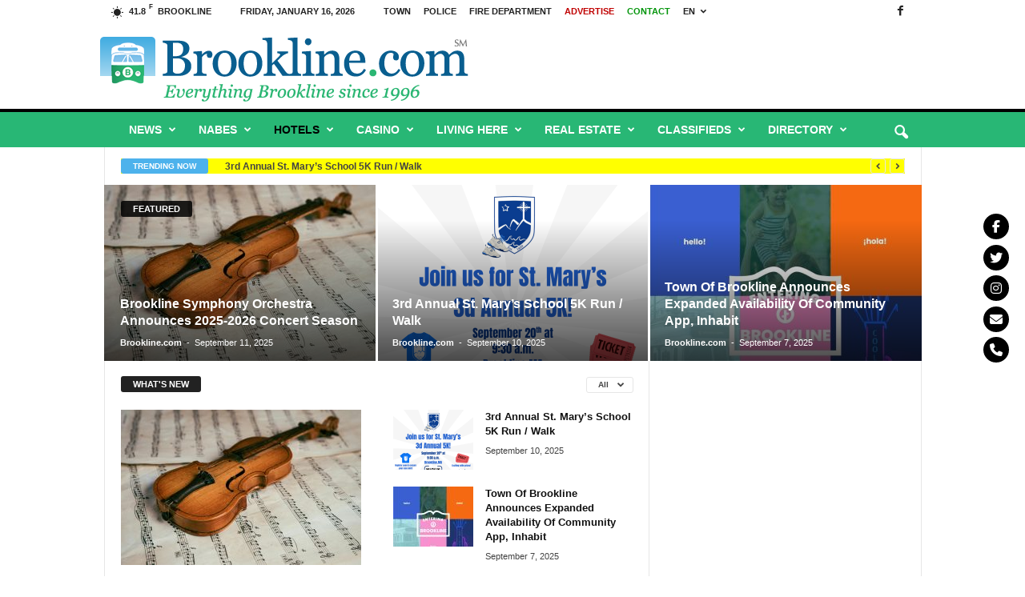

--- FILE ---
content_type: text/html; charset=UTF-8
request_url: https://brookline.com/td_d_slug_7/
body_size: 37854
content:
<!doctype html >
<!--[if IE 8]>    <html class="ie8" lang="en-US"> <![endif]-->
<!--[if IE 9]>    <html class="ie9" lang="en-US"> <![endif]-->
<!--[if gt IE 8]><!--> <html lang="en-US"> <!--<![endif]-->
<head>
    <title>Homepage &#8211; tech | Brookline, MA</title>
    <meta charset="UTF-8" />
    <meta name="viewport" content="width=device-width, initial-scale=1.0">
    <link rel="pingback" href="https://brookline.com/xmlrpc.php" />
    <meta name='robots' content='max-image-preview:large' />
<link rel="icon" type="image/png" href="https://brookline.com/wp-content/uploads/2017/01/favicon.png"><!-- Jetpack Site Verification Tags -->
<meta name="google-site-verification" content="AuJ_6GFknbIuzshsrZdp8D5EGhloXhnVuHKw090hFMU" />
<link rel='dns-prefetch' href='//cdn.jsdelivr.net' />
<link rel='dns-prefetch' href='//stats.wp.com' />
<link rel='dns-prefetch' href='//use.fontawesome.com' />
<link rel='dns-prefetch' href='//www.googletagmanager.com' />
<link rel='dns-prefetch' href='//pagead2.googlesyndication.com' />
<link rel="alternate" type="application/rss+xml" title="Brookline, MA &raquo; Feed" href="https://brookline.com/feed/" />
<link rel="alternate" type="application/rss+xml" title="Brookline, MA &raquo; Comments Feed" href="https://brookline.com/comments/feed/" />
<meta name="keywords" content="column,block,filter,limit,width,custom,title,default,ajax,border" />
<link rel="alternate" type="application/rss+xml" title="Brookline, MA &raquo; Homepage &#8211; tech Comments Feed" href="https://brookline.com/td_d_slug_7/feed/" />
<link rel="alternate" title="oEmbed (JSON)" type="application/json+oembed" href="https://brookline.com/wp-json/oembed/1.0/embed?url=https%3A%2F%2Fbrookline.com%2Ftd_d_slug_7%2F" />
<link rel="alternate" title="oEmbed (XML)" type="text/xml+oembed" href="https://brookline.com/wp-json/oembed/1.0/embed?url=https%3A%2F%2Fbrookline.com%2Ftd_d_slug_7%2F&#038;format=xml" />
		<!-- This site uses the Google Analytics by MonsterInsights plugin v9.11.1 - Using Analytics tracking - https://www.monsterinsights.com/ -->
							<script src="//www.googletagmanager.com/gtag/js?id=G-QWR1FDJY2R"  data-cfasync="false" data-wpfc-render="false" type="text/javascript" async></script>
			<script data-cfasync="false" data-wpfc-render="false" type="text/javascript">
				var mi_version = '9.11.1';
				var mi_track_user = true;
				var mi_no_track_reason = '';
								var MonsterInsightsDefaultLocations = {"page_location":"https:\/\/brookline.com\/td_d_slug_7\/"};
								if ( typeof MonsterInsightsPrivacyGuardFilter === 'function' ) {
					var MonsterInsightsLocations = (typeof MonsterInsightsExcludeQuery === 'object') ? MonsterInsightsPrivacyGuardFilter( MonsterInsightsExcludeQuery ) : MonsterInsightsPrivacyGuardFilter( MonsterInsightsDefaultLocations );
				} else {
					var MonsterInsightsLocations = (typeof MonsterInsightsExcludeQuery === 'object') ? MonsterInsightsExcludeQuery : MonsterInsightsDefaultLocations;
				}

								var disableStrs = [
										'ga-disable-G-QWR1FDJY2R',
									];

				/* Function to detect opted out users */
				function __gtagTrackerIsOptedOut() {
					for (var index = 0; index < disableStrs.length; index++) {
						if (document.cookie.indexOf(disableStrs[index] + '=true') > -1) {
							return true;
						}
					}

					return false;
				}

				/* Disable tracking if the opt-out cookie exists. */
				if (__gtagTrackerIsOptedOut()) {
					for (var index = 0; index < disableStrs.length; index++) {
						window[disableStrs[index]] = true;
					}
				}

				/* Opt-out function */
				function __gtagTrackerOptout() {
					for (var index = 0; index < disableStrs.length; index++) {
						document.cookie = disableStrs[index] + '=true; expires=Thu, 31 Dec 2099 23:59:59 UTC; path=/';
						window[disableStrs[index]] = true;
					}
				}

				if ('undefined' === typeof gaOptout) {
					function gaOptout() {
						__gtagTrackerOptout();
					}
				}
								window.dataLayer = window.dataLayer || [];

				window.MonsterInsightsDualTracker = {
					helpers: {},
					trackers: {},
				};
				if (mi_track_user) {
					function __gtagDataLayer() {
						dataLayer.push(arguments);
					}

					function __gtagTracker(type, name, parameters) {
						if (!parameters) {
							parameters = {};
						}

						if (parameters.send_to) {
							__gtagDataLayer.apply(null, arguments);
							return;
						}

						if (type === 'event') {
														parameters.send_to = monsterinsights_frontend.v4_id;
							var hookName = name;
							if (typeof parameters['event_category'] !== 'undefined') {
								hookName = parameters['event_category'] + ':' + name;
							}

							if (typeof MonsterInsightsDualTracker.trackers[hookName] !== 'undefined') {
								MonsterInsightsDualTracker.trackers[hookName](parameters);
							} else {
								__gtagDataLayer('event', name, parameters);
							}
							
						} else {
							__gtagDataLayer.apply(null, arguments);
						}
					}

					__gtagTracker('js', new Date());
					__gtagTracker('set', {
						'developer_id.dZGIzZG': true,
											});
					if ( MonsterInsightsLocations.page_location ) {
						__gtagTracker('set', MonsterInsightsLocations);
					}
										__gtagTracker('config', 'G-QWR1FDJY2R', {"forceSSL":"true","link_attribution":"true"} );
										window.gtag = __gtagTracker;										(function () {
						/* https://developers.google.com/analytics/devguides/collection/analyticsjs/ */
						/* ga and __gaTracker compatibility shim. */
						var noopfn = function () {
							return null;
						};
						var newtracker = function () {
							return new Tracker();
						};
						var Tracker = function () {
							return null;
						};
						var p = Tracker.prototype;
						p.get = noopfn;
						p.set = noopfn;
						p.send = function () {
							var args = Array.prototype.slice.call(arguments);
							args.unshift('send');
							__gaTracker.apply(null, args);
						};
						var __gaTracker = function () {
							var len = arguments.length;
							if (len === 0) {
								return;
							}
							var f = arguments[len - 1];
							if (typeof f !== 'object' || f === null || typeof f.hitCallback !== 'function') {
								if ('send' === arguments[0]) {
									var hitConverted, hitObject = false, action;
									if ('event' === arguments[1]) {
										if ('undefined' !== typeof arguments[3]) {
											hitObject = {
												'eventAction': arguments[3],
												'eventCategory': arguments[2],
												'eventLabel': arguments[4],
												'value': arguments[5] ? arguments[5] : 1,
											}
										}
									}
									if ('pageview' === arguments[1]) {
										if ('undefined' !== typeof arguments[2]) {
											hitObject = {
												'eventAction': 'page_view',
												'page_path': arguments[2],
											}
										}
									}
									if (typeof arguments[2] === 'object') {
										hitObject = arguments[2];
									}
									if (typeof arguments[5] === 'object') {
										Object.assign(hitObject, arguments[5]);
									}
									if ('undefined' !== typeof arguments[1].hitType) {
										hitObject = arguments[1];
										if ('pageview' === hitObject.hitType) {
											hitObject.eventAction = 'page_view';
										}
									}
									if (hitObject) {
										action = 'timing' === arguments[1].hitType ? 'timing_complete' : hitObject.eventAction;
										hitConverted = mapArgs(hitObject);
										__gtagTracker('event', action, hitConverted);
									}
								}
								return;
							}

							function mapArgs(args) {
								var arg, hit = {};
								var gaMap = {
									'eventCategory': 'event_category',
									'eventAction': 'event_action',
									'eventLabel': 'event_label',
									'eventValue': 'event_value',
									'nonInteraction': 'non_interaction',
									'timingCategory': 'event_category',
									'timingVar': 'name',
									'timingValue': 'value',
									'timingLabel': 'event_label',
									'page': 'page_path',
									'location': 'page_location',
									'title': 'page_title',
									'referrer' : 'page_referrer',
								};
								for (arg in args) {
																		if (!(!args.hasOwnProperty(arg) || !gaMap.hasOwnProperty(arg))) {
										hit[gaMap[arg]] = args[arg];
									} else {
										hit[arg] = args[arg];
									}
								}
								return hit;
							}

							try {
								f.hitCallback();
							} catch (ex) {
							}
						};
						__gaTracker.create = newtracker;
						__gaTracker.getByName = newtracker;
						__gaTracker.getAll = function () {
							return [];
						};
						__gaTracker.remove = noopfn;
						__gaTracker.loaded = true;
						window['__gaTracker'] = __gaTracker;
					})();
									} else {
										console.log("");
					(function () {
						function __gtagTracker() {
							return null;
						}

						window['__gtagTracker'] = __gtagTracker;
						window['gtag'] = __gtagTracker;
					})();
									}
			</script>
							<!-- / Google Analytics by MonsterInsights -->
		<style id='wp-img-auto-sizes-contain-inline-css' type='text/css'>
img:is([sizes=auto i],[sizes^="auto," i]){contain-intrinsic-size:3000px 1500px}
/*# sourceURL=wp-img-auto-sizes-contain-inline-css */
</style>
<style id='wp-emoji-styles-inline-css' type='text/css'>

	img.wp-smiley, img.emoji {
		display: inline !important;
		border: none !important;
		box-shadow: none !important;
		height: 1em !important;
		width: 1em !important;
		margin: 0 0.07em !important;
		vertical-align: -0.1em !important;
		background: none !important;
		padding: 0 !important;
	}
/*# sourceURL=wp-emoji-styles-inline-css */
</style>
<style id='classic-theme-styles-inline-css' type='text/css'>
/*! This file is auto-generated */
.wp-block-button__link{color:#fff;background-color:#32373c;border-radius:9999px;box-shadow:none;text-decoration:none;padding:calc(.667em + 2px) calc(1.333em + 2px);font-size:1.125em}.wp-block-file__button{background:#32373c;color:#fff;text-decoration:none}
/*# sourceURL=/wp-includes/css/classic-themes.min.css */
</style>
<link rel='stylesheet' id='dashicons-css' href='https://brookline.com/wp-includes/css/dashicons.min.css?ver=6.9' type='text/css' media='all' />
<link rel='stylesheet' id='aba_frontEndCSS-css' href='https://brookline.com/wp-content/plugins/ad-blocking-advisor/css/frontend.css?ver=6.9' type='text/css' media='all' />
<link rel='stylesheet' id='cpsh-shortcodes-css' href='https://brookline.com/wp-content/plugins/column-shortcodes//assets/css/shortcodes.css?ver=1.0.1' type='text/css' media='all' />
<link rel='stylesheet' id='wpsr_main_css-css' href='https://brookline.com/wp-content/plugins/wp-socializer/public/css/wpsr.min.css?ver=7.9' type='text/css' media='all' />
<link rel='stylesheet' id='wpsr_fa_icons-css' href='https://use.fontawesome.com/releases/v6.7.2/css/all.css?ver=7.9' type='text/css' media='all' />
<link rel='stylesheet' id='td-theme-css' href='https://brookline.com/wp-content/themes/Newsmag/style.css?ver=5.4.3.3' type='text/css' media='all' />
<style id='td-theme-inline-css' type='text/css'>
    
        /* custom css - generated by TagDiv Composer */
        @media (max-width: 767px) {
            .td-header-desktop-wrap {
                display: none;
            }
        }
        @media (min-width: 767px) {
            .td-header-mobile-wrap {
                display: none;
            }
        }
    
	
/*# sourceURL=td-theme-inline-css */
</style>
<link rel='stylesheet' id='td-legacy-framework-front-style-css' href='https://brookline.com/wp-content/plugins/td-composer/legacy/Newsmag/assets/css/td_legacy_main.css?ver=e5fcc38395b0030bac3ad179898970d6xzx' type='text/css' media='all' />
<script type="text/javascript" src="https://brookline.com/wp-content/plugins/google-analytics-for-wordpress/assets/js/frontend-gtag.min.js?ver=9.11.1" id="monsterinsights-frontend-script-js" async="async" data-wp-strategy="async"></script>
<script data-cfasync="false" data-wpfc-render="false" type="text/javascript" id='monsterinsights-frontend-script-js-extra'>/* <![CDATA[ */
var monsterinsights_frontend = {"js_events_tracking":"true","download_extensions":"doc,pdf,ppt,zip,xls,docx,pptx,xlsx","inbound_paths":"[{\"path\":\"\\\/go\\\/\",\"label\":\"affiliate\"},{\"path\":\"\\\/recommend\\\/\",\"label\":\"affiliate\"}]","home_url":"https:\/\/brookline.com","hash_tracking":"false","v4_id":"G-QWR1FDJY2R"};/* ]]> */
</script>
<script type="text/javascript" src="https://brookline.com/wp-includes/js/jquery/jquery.min.js?ver=3.7.1" id="jquery-core-js"></script>
<script type="text/javascript" src="https://brookline.com/wp-includes/js/jquery/jquery-migrate.min.js?ver=3.4.1" id="jquery-migrate-js"></script>
<script type="text/javascript" src="https://brookline.com/wp-content/plugins/ad-blocking-advisor/js/ad-blocking-advisor.js?ver=6.9" id="aba_script-js"></script>
<link rel="https://api.w.org/" href="https://brookline.com/wp-json/" /><link rel="alternate" title="JSON" type="application/json" href="https://brookline.com/wp-json/wp/v2/pages/31" /><link rel="EditURI" type="application/rsd+xml" title="RSD" href="https://brookline.com/xmlrpc.php?rsd" />
<meta name="generator" content="WordPress 6.9" />
<link rel="canonical" href="https://brookline.com/td_d_slug_7/" />
<link rel='shortlink' href='https://brookline.com/?p=31' />
<meta name="generator" content="Site Kit by Google 1.170.0" />	<style>img#wpstats{display:none}</style>
		
<!-- Google AdSense meta tags added by Site Kit -->
<meta name="google-adsense-platform-account" content="ca-host-pub-2644536267352236">
<meta name="google-adsense-platform-domain" content="sitekit.withgoogle.com">
<!-- End Google AdSense meta tags added by Site Kit -->

<!-- Google AdSense snippet added by Site Kit -->
<script type="text/javascript" async="async" src="https://pagead2.googlesyndication.com/pagead/js/adsbygoogle.js?client=ca-pub-3416484729966206&amp;host=ca-host-pub-2644536267352236" crossorigin="anonymous"></script>

<!-- End Google AdSense snippet added by Site Kit -->

<!-- JS generated by theme -->

<script type="text/javascript" id="td-generated-header-js">
    
    

	    var tdBlocksArray = []; //here we store all the items for the current page

	    // td_block class - each ajax block uses a object of this class for requests
	    function tdBlock() {
		    this.id = '';
		    this.block_type = 1; //block type id (1-234 etc)
		    this.atts = '';
		    this.td_column_number = '';
		    this.td_current_page = 1; //
		    this.post_count = 0; //from wp
		    this.found_posts = 0; //from wp
		    this.max_num_pages = 0; //from wp
		    this.td_filter_value = ''; //current live filter value
		    this.is_ajax_running = false;
		    this.td_user_action = ''; // load more or infinite loader (used by the animation)
		    this.header_color = '';
		    this.ajax_pagination_infinite_stop = ''; //show load more at page x
	    }

        // td_js_generator - mini detector
        ( function () {
            var htmlTag = document.getElementsByTagName("html")[0];

	        if ( navigator.userAgent.indexOf("MSIE 10.0") > -1 ) {
                htmlTag.className += ' ie10';
            }

            if ( !!navigator.userAgent.match(/Trident.*rv\:11\./) ) {
                htmlTag.className += ' ie11';
            }

	        if ( navigator.userAgent.indexOf("Edge") > -1 ) {
                htmlTag.className += ' ieEdge';
            }

            if ( /(iPad|iPhone|iPod)/g.test(navigator.userAgent) ) {
                htmlTag.className += ' td-md-is-ios';
            }

            var user_agent = navigator.userAgent.toLowerCase();
            if ( user_agent.indexOf("android") > -1 ) {
                htmlTag.className += ' td-md-is-android';
            }

            if ( -1 !== navigator.userAgent.indexOf('Mac OS X')  ) {
                htmlTag.className += ' td-md-is-os-x';
            }

            if ( /chrom(e|ium)/.test(navigator.userAgent.toLowerCase()) ) {
               htmlTag.className += ' td-md-is-chrome';
            }

            if ( -1 !== navigator.userAgent.indexOf('Firefox') ) {
                htmlTag.className += ' td-md-is-firefox';
            }

            if ( -1 !== navigator.userAgent.indexOf('Safari') && -1 === navigator.userAgent.indexOf('Chrome') ) {
                htmlTag.className += ' td-md-is-safari';
            }

            if( -1 !== navigator.userAgent.indexOf('IEMobile') ){
                htmlTag.className += ' td-md-is-iemobile';
            }

        })();

        var tdLocalCache = {};

        ( function () {
            "use strict";

            tdLocalCache = {
                data: {},
                remove: function (resource_id) {
                    delete tdLocalCache.data[resource_id];
                },
                exist: function (resource_id) {
                    return tdLocalCache.data.hasOwnProperty(resource_id) && tdLocalCache.data[resource_id] !== null;
                },
                get: function (resource_id) {
                    return tdLocalCache.data[resource_id];
                },
                set: function (resource_id, cachedData) {
                    tdLocalCache.remove(resource_id);
                    tdLocalCache.data[resource_id] = cachedData;
                }
            };
        })();

    
    
var td_viewport_interval_list=[{"limitBottom":767,"sidebarWidth":251},{"limitBottom":1023,"sidebarWidth":339}];
var td_animation_stack_effect="type0";
var tds_animation_stack=true;
var td_animation_stack_specific_selectors=".entry-thumb, img, .td-lazy-img";
var td_animation_stack_general_selectors=".td-animation-stack img, .td-animation-stack .entry-thumb, .post img, .td-animation-stack .td-lazy-img";
var tds_general_modal_image="yes";
var tdc_is_installed="yes";
var td_ajax_url="https:\/\/brookline.com\/wp-admin\/admin-ajax.php?td_theme_name=Newsmag&v=5.4.3.3";
var td_get_template_directory_uri="https:\/\/brookline.com\/wp-content\/plugins\/td-composer\/legacy\/common";
var tds_snap_menu="snap";
var tds_logo_on_sticky="";
var tds_header_style="";
var td_please_wait="Please wait...";
var td_email_user_pass_incorrect="User or password incorrect!";
var td_email_user_incorrect="Email or username incorrect!";
var td_email_incorrect="Email incorrect!";
var td_user_incorrect="Username incorrect!";
var td_email_user_empty="Email or username empty!";
var td_pass_empty="Pass empty!";
var td_pass_pattern_incorrect="Invalid Pass Pattern!";
var td_retype_pass_incorrect="Retyped Pass incorrect!";
var tds_more_articles_on_post_enable="";
var tds_more_articles_on_post_time_to_wait="";
var tds_more_articles_on_post_pages_distance_from_top=0;
var tds_captcha="";
var tds_theme_color_site_wide="#4db2ec";
var tds_smart_sidebar="enabled";
var tdThemeName="Newsmag";
var tdThemeNameWl="Newsmag";
var td_magnific_popup_translation_tPrev="Previous (Left arrow key)";
var td_magnific_popup_translation_tNext="Next (Right arrow key)";
var td_magnific_popup_translation_tCounter="%curr% of %total%";
var td_magnific_popup_translation_ajax_tError="The content from %url% could not be loaded.";
var td_magnific_popup_translation_image_tError="The image #%curr% could not be loaded.";
var tdBlockNonce="10fe0af2cc";
var tdMobileMenu="enabled";
var tdMobileSearch="enabled";
var tdDateNamesI18n={"month_names":["January","February","March","April","May","June","July","August","September","October","November","December"],"month_names_short":["Jan","Feb","Mar","Apr","May","Jun","Jul","Aug","Sep","Oct","Nov","Dec"],"day_names":["Sunday","Monday","Tuesday","Wednesday","Thursday","Friday","Saturday"],"day_names_short":["Sun","Mon","Tue","Wed","Thu","Fri","Sat"]};
var td_deploy_mode="deploy";
var td_ad_background_click_link="";
var td_ad_background_click_target="";
</script>


<!-- Header style compiled by theme -->

<style>
/* custom css - generated by TagDiv Composer */
    
/* custom css - generated by TagDiv Composer */
.td-header-main-menu {
        background-color: #28b775;
    }

    
    .td-header-border:before {
        background-color: #000000;
    }

    
    .td-footer-container,
    .td-footer-container .td_module_mx3 .meta-info,
    .td-footer-container .td_module_14 .meta-info,
    .td-footer-container .td_module_mx1 .td-block14-border {
        background-color: #000000;
    }
    .td-footer-container .widget_calendar #today {
    	background-color: transparent;
    }
</style>




<script type="application/ld+json">
    {
        "@context": "https://schema.org",
        "@type": "BreadcrumbList",
        "itemListElement": [
            {
                "@type": "ListItem",
                "position": 1,
                "item": {
                    "@type": "WebSite",
                    "@id": "https://brookline.com/",
                    "name": "Home"
                }
            },
            {
                "@type": "ListItem",
                "position": 2,
                    "item": {
                    "@type": "WebPage",
                    "@id": "https://brookline.com/td_d_slug_7/",
                    "name": "Homepage &#8211; tech"
                }
            }    
        ]
    }
</script>
	<style id="tdw-css-placeholder">/* custom css - generated by TagDiv Composer */
</style><style id='global-styles-inline-css' type='text/css'>
:root{--wp--preset--aspect-ratio--square: 1;--wp--preset--aspect-ratio--4-3: 4/3;--wp--preset--aspect-ratio--3-4: 3/4;--wp--preset--aspect-ratio--3-2: 3/2;--wp--preset--aspect-ratio--2-3: 2/3;--wp--preset--aspect-ratio--16-9: 16/9;--wp--preset--aspect-ratio--9-16: 9/16;--wp--preset--color--black: #000000;--wp--preset--color--cyan-bluish-gray: #abb8c3;--wp--preset--color--white: #ffffff;--wp--preset--color--pale-pink: #f78da7;--wp--preset--color--vivid-red: #cf2e2e;--wp--preset--color--luminous-vivid-orange: #ff6900;--wp--preset--color--luminous-vivid-amber: #fcb900;--wp--preset--color--light-green-cyan: #7bdcb5;--wp--preset--color--vivid-green-cyan: #00d084;--wp--preset--color--pale-cyan-blue: #8ed1fc;--wp--preset--color--vivid-cyan-blue: #0693e3;--wp--preset--color--vivid-purple: #9b51e0;--wp--preset--gradient--vivid-cyan-blue-to-vivid-purple: linear-gradient(135deg,rgb(6,147,227) 0%,rgb(155,81,224) 100%);--wp--preset--gradient--light-green-cyan-to-vivid-green-cyan: linear-gradient(135deg,rgb(122,220,180) 0%,rgb(0,208,130) 100%);--wp--preset--gradient--luminous-vivid-amber-to-luminous-vivid-orange: linear-gradient(135deg,rgb(252,185,0) 0%,rgb(255,105,0) 100%);--wp--preset--gradient--luminous-vivid-orange-to-vivid-red: linear-gradient(135deg,rgb(255,105,0) 0%,rgb(207,46,46) 100%);--wp--preset--gradient--very-light-gray-to-cyan-bluish-gray: linear-gradient(135deg,rgb(238,238,238) 0%,rgb(169,184,195) 100%);--wp--preset--gradient--cool-to-warm-spectrum: linear-gradient(135deg,rgb(74,234,220) 0%,rgb(151,120,209) 20%,rgb(207,42,186) 40%,rgb(238,44,130) 60%,rgb(251,105,98) 80%,rgb(254,248,76) 100%);--wp--preset--gradient--blush-light-purple: linear-gradient(135deg,rgb(255,206,236) 0%,rgb(152,150,240) 100%);--wp--preset--gradient--blush-bordeaux: linear-gradient(135deg,rgb(254,205,165) 0%,rgb(254,45,45) 50%,rgb(107,0,62) 100%);--wp--preset--gradient--luminous-dusk: linear-gradient(135deg,rgb(255,203,112) 0%,rgb(199,81,192) 50%,rgb(65,88,208) 100%);--wp--preset--gradient--pale-ocean: linear-gradient(135deg,rgb(255,245,203) 0%,rgb(182,227,212) 50%,rgb(51,167,181) 100%);--wp--preset--gradient--electric-grass: linear-gradient(135deg,rgb(202,248,128) 0%,rgb(113,206,126) 100%);--wp--preset--gradient--midnight: linear-gradient(135deg,rgb(2,3,129) 0%,rgb(40,116,252) 100%);--wp--preset--font-size--small: 10px;--wp--preset--font-size--medium: 20px;--wp--preset--font-size--large: 30px;--wp--preset--font-size--x-large: 42px;--wp--preset--font-size--regular: 14px;--wp--preset--font-size--larger: 48px;--wp--preset--spacing--20: 0.44rem;--wp--preset--spacing--30: 0.67rem;--wp--preset--spacing--40: 1rem;--wp--preset--spacing--50: 1.5rem;--wp--preset--spacing--60: 2.25rem;--wp--preset--spacing--70: 3.38rem;--wp--preset--spacing--80: 5.06rem;--wp--preset--shadow--natural: 6px 6px 9px rgba(0, 0, 0, 0.2);--wp--preset--shadow--deep: 12px 12px 50px rgba(0, 0, 0, 0.4);--wp--preset--shadow--sharp: 6px 6px 0px rgba(0, 0, 0, 0.2);--wp--preset--shadow--outlined: 6px 6px 0px -3px rgb(255, 255, 255), 6px 6px rgb(0, 0, 0);--wp--preset--shadow--crisp: 6px 6px 0px rgb(0, 0, 0);}:where(.is-layout-flex){gap: 0.5em;}:where(.is-layout-grid){gap: 0.5em;}body .is-layout-flex{display: flex;}.is-layout-flex{flex-wrap: wrap;align-items: center;}.is-layout-flex > :is(*, div){margin: 0;}body .is-layout-grid{display: grid;}.is-layout-grid > :is(*, div){margin: 0;}:where(.wp-block-columns.is-layout-flex){gap: 2em;}:where(.wp-block-columns.is-layout-grid){gap: 2em;}:where(.wp-block-post-template.is-layout-flex){gap: 1.25em;}:where(.wp-block-post-template.is-layout-grid){gap: 1.25em;}.has-black-color{color: var(--wp--preset--color--black) !important;}.has-cyan-bluish-gray-color{color: var(--wp--preset--color--cyan-bluish-gray) !important;}.has-white-color{color: var(--wp--preset--color--white) !important;}.has-pale-pink-color{color: var(--wp--preset--color--pale-pink) !important;}.has-vivid-red-color{color: var(--wp--preset--color--vivid-red) !important;}.has-luminous-vivid-orange-color{color: var(--wp--preset--color--luminous-vivid-orange) !important;}.has-luminous-vivid-amber-color{color: var(--wp--preset--color--luminous-vivid-amber) !important;}.has-light-green-cyan-color{color: var(--wp--preset--color--light-green-cyan) !important;}.has-vivid-green-cyan-color{color: var(--wp--preset--color--vivid-green-cyan) !important;}.has-pale-cyan-blue-color{color: var(--wp--preset--color--pale-cyan-blue) !important;}.has-vivid-cyan-blue-color{color: var(--wp--preset--color--vivid-cyan-blue) !important;}.has-vivid-purple-color{color: var(--wp--preset--color--vivid-purple) !important;}.has-black-background-color{background-color: var(--wp--preset--color--black) !important;}.has-cyan-bluish-gray-background-color{background-color: var(--wp--preset--color--cyan-bluish-gray) !important;}.has-white-background-color{background-color: var(--wp--preset--color--white) !important;}.has-pale-pink-background-color{background-color: var(--wp--preset--color--pale-pink) !important;}.has-vivid-red-background-color{background-color: var(--wp--preset--color--vivid-red) !important;}.has-luminous-vivid-orange-background-color{background-color: var(--wp--preset--color--luminous-vivid-orange) !important;}.has-luminous-vivid-amber-background-color{background-color: var(--wp--preset--color--luminous-vivid-amber) !important;}.has-light-green-cyan-background-color{background-color: var(--wp--preset--color--light-green-cyan) !important;}.has-vivid-green-cyan-background-color{background-color: var(--wp--preset--color--vivid-green-cyan) !important;}.has-pale-cyan-blue-background-color{background-color: var(--wp--preset--color--pale-cyan-blue) !important;}.has-vivid-cyan-blue-background-color{background-color: var(--wp--preset--color--vivid-cyan-blue) !important;}.has-vivid-purple-background-color{background-color: var(--wp--preset--color--vivid-purple) !important;}.has-black-border-color{border-color: var(--wp--preset--color--black) !important;}.has-cyan-bluish-gray-border-color{border-color: var(--wp--preset--color--cyan-bluish-gray) !important;}.has-white-border-color{border-color: var(--wp--preset--color--white) !important;}.has-pale-pink-border-color{border-color: var(--wp--preset--color--pale-pink) !important;}.has-vivid-red-border-color{border-color: var(--wp--preset--color--vivid-red) !important;}.has-luminous-vivid-orange-border-color{border-color: var(--wp--preset--color--luminous-vivid-orange) !important;}.has-luminous-vivid-amber-border-color{border-color: var(--wp--preset--color--luminous-vivid-amber) !important;}.has-light-green-cyan-border-color{border-color: var(--wp--preset--color--light-green-cyan) !important;}.has-vivid-green-cyan-border-color{border-color: var(--wp--preset--color--vivid-green-cyan) !important;}.has-pale-cyan-blue-border-color{border-color: var(--wp--preset--color--pale-cyan-blue) !important;}.has-vivid-cyan-blue-border-color{border-color: var(--wp--preset--color--vivid-cyan-blue) !important;}.has-vivid-purple-border-color{border-color: var(--wp--preset--color--vivid-purple) !important;}.has-vivid-cyan-blue-to-vivid-purple-gradient-background{background: var(--wp--preset--gradient--vivid-cyan-blue-to-vivid-purple) !important;}.has-light-green-cyan-to-vivid-green-cyan-gradient-background{background: var(--wp--preset--gradient--light-green-cyan-to-vivid-green-cyan) !important;}.has-luminous-vivid-amber-to-luminous-vivid-orange-gradient-background{background: var(--wp--preset--gradient--luminous-vivid-amber-to-luminous-vivid-orange) !important;}.has-luminous-vivid-orange-to-vivid-red-gradient-background{background: var(--wp--preset--gradient--luminous-vivid-orange-to-vivid-red) !important;}.has-very-light-gray-to-cyan-bluish-gray-gradient-background{background: var(--wp--preset--gradient--very-light-gray-to-cyan-bluish-gray) !important;}.has-cool-to-warm-spectrum-gradient-background{background: var(--wp--preset--gradient--cool-to-warm-spectrum) !important;}.has-blush-light-purple-gradient-background{background: var(--wp--preset--gradient--blush-light-purple) !important;}.has-blush-bordeaux-gradient-background{background: var(--wp--preset--gradient--blush-bordeaux) !important;}.has-luminous-dusk-gradient-background{background: var(--wp--preset--gradient--luminous-dusk) !important;}.has-pale-ocean-gradient-background{background: var(--wp--preset--gradient--pale-ocean) !important;}.has-electric-grass-gradient-background{background: var(--wp--preset--gradient--electric-grass) !important;}.has-midnight-gradient-background{background: var(--wp--preset--gradient--midnight) !important;}.has-small-font-size{font-size: var(--wp--preset--font-size--small) !important;}.has-medium-font-size{font-size: var(--wp--preset--font-size--medium) !important;}.has-large-font-size{font-size: var(--wp--preset--font-size--large) !important;}.has-x-large-font-size{font-size: var(--wp--preset--font-size--x-large) !important;}
/*# sourceURL=global-styles-inline-css */
</style>
</head>

<body class="wp-singular page-template page-template-page-pagebuilder-latest page-template-page-pagebuilder-latest-php page page-id-31 wp-theme-Newsmag td_d_slug_7 global-block-template-1 tdb-template td-animation-stack-type0 td-full-layout" itemscope="itemscope" itemtype="https://schema.org/WebPage">

        <div class="td-scroll-up  td-hide-scroll-up-on-mob"  style="display:none;"><i class="td-icon-menu-up"></i></div>

    
    <div class="td-menu-background"></div>
<div id="td-mobile-nav">
    <div class="td-mobile-container">
        <!-- mobile menu top section -->
        <div class="td-menu-socials-wrap">
            <!-- socials -->
            <div class="td-menu-socials">
                
        <span class="td-social-icon-wrap">
            <a target="_blank" href="https://www.facebook.com/groups/193638964698010/" title="Facebook">
                <i class="td-icon-font td-icon-facebook"></i>
                <span style="display: none">Facebook</span>
            </a>
        </span>            </div>
            <!-- close button -->
            <div class="td-mobile-close">
                <span><i class="td-icon-close-mobile"></i></span>
            </div>
        </div>

        <!-- login section -->
        
        <!-- menu section -->
        <div class="td-mobile-content">
            <div class="menu-main-menu-container"><ul id="menu-main-menu" class="td-mobile-main-menu"><li id="menu-item-11969" class="menu-item menu-item-type-taxonomy menu-item-object-category menu-item-has-children menu-item-first menu-item-11969"><a href="https://brookline.com/category/news/">News<i class="td-icon-menu-right td-element-after"></i></a>
<ul class="sub-menu">
	<li id="menu-item-11962" class="menu-item menu-item-type-taxonomy menu-item-object-category menu-item-11962"><a href="https://brookline.com/category/news/art/">Art</a></li>
	<li id="menu-item-17075" class="menu-item menu-item-type-taxonomy menu-item-object-category menu-item-17075"><a href="https://brookline.com/category/news/pets/">Pets</a></li>
	<li id="menu-item-21798" class="menu-item menu-item-type-taxonomy menu-item-object-category menu-item-21798"><a href="https://brookline.com/category/news/usa/">USA</a></li>
	<li id="menu-item-21799" class="menu-item menu-item-type-taxonomy menu-item-object-category menu-item-21799"><a href="https://brookline.com/category/news/local/">Local</a></li>
	<li id="menu-item-11987" class="menu-item menu-item-type-taxonomy menu-item-object-category menu-item-has-children menu-item-11987"><a href="https://brookline.com/category/sport/">Sport<i class="td-icon-menu-right td-element-after"></i></a>
	<ul class="sub-menu">
		<li id="menu-item-19147" class="menu-item menu-item-type-taxonomy menu-item-object-category menu-item-19147"><a href="https://brookline.com/category/sport/golf/">Golf</a></li>
		<li id="menu-item-11991" class="menu-item menu-item-type-taxonomy menu-item-object-category menu-item-11991"><a href="https://brookline.com/category/sport/chess/">Chess</a></li>
		<li id="menu-item-11985" class="menu-item menu-item-type-taxonomy menu-item-object-category menu-item-11985"><a href="https://brookline.com/category/sport/karate/">Karate</a></li>
		<li id="menu-item-19363" class="menu-item menu-item-type-taxonomy menu-item-object-category menu-item-19363"><a href="https://brookline.com/category/sport/cycling/">Cycling</a></li>
		<li id="menu-item-11989" class="menu-item menu-item-type-taxonomy menu-item-object-category menu-item-11989"><a href="https://brookline.com/category/sport/football/">Football</a></li>
		<li id="menu-item-17985" class="menu-item menu-item-type-taxonomy menu-item-object-category menu-item-17985"><a href="https://brookline.com/category/sport/baseball/">Baseball</a></li>
		<li id="menu-item-11981" class="menu-item menu-item-type-taxonomy menu-item-object-category menu-item-11981"><a href="https://brookline.com/category/sport/running/">Running</a></li>
		<li id="menu-item-14013" class="menu-item menu-item-type-taxonomy menu-item-object-category menu-item-14013"><a href="https://brookline.com/category/sport/climbing/">Climbing</a></li>
		<li id="menu-item-11982" class="menu-item menu-item-type-taxonomy menu-item-object-category menu-item-11982"><a href="https://brookline.com/category/sport/volleyball/">Volleyball</a></li>
		<li id="menu-item-11986" class="menu-item menu-item-type-taxonomy menu-item-object-category menu-item-11986"><a href="https://brookline.com/category/sport/swimming/">Swimming</a></li>
		<li id="menu-item-11980" class="menu-item menu-item-type-taxonomy menu-item-object-category menu-item-11980"><a href="https://brookline.com/category/sport/basketball/">Basketball</a></li>
		<li id="menu-item-11983" class="menu-item menu-item-type-taxonomy menu-item-object-category menu-item-11983"><a href="https://brookline.com/category/sport/equestrian/">Equestrian</a></li>
		<li id="menu-item-17074" class="menu-item menu-item-type-taxonomy menu-item-object-category menu-item-17074"><a href="https://brookline.com/category/sport/fitness-and-outdoors/">Fitness &#038; Outdoors</a></li>
	</ul>
</li>
	<li id="menu-item-11975" class="menu-item menu-item-type-taxonomy menu-item-object-category menu-item-11975"><a href="https://brookline.com/category/news/world/">World</a></li>
	<li id="menu-item-11961" class="menu-item menu-item-type-taxonomy menu-item-object-category menu-item-has-children menu-item-11961"><a href="https://brookline.com/category/news/health/">Health<i class="td-icon-menu-right td-element-after"></i></a>
	<ul class="sub-menu">
		<li id="menu-item-21702" class="menu-item menu-item-type-custom menu-item-object-custom menu-item-21702"><a href="https://edisonhhc.com">Edison Home Health Care</a></li>
		<li id="menu-item-21703" class="menu-item menu-item-type-custom menu-item-object-custom menu-item-21703"><a href="https://hpsny.org/">Homecare Planning Solutions</a></li>
		<li id="menu-item-21701" class="menu-item menu-item-type-custom menu-item-object-custom menu-item-21701"><a href="https://cdpapny.org">CDPAP Department of Edison HHC</a></li>
	</ul>
</li>
	<li id="menu-item-11959" class="menu-item menu-item-type-taxonomy menu-item-object-category menu-item-11959"><a href="https://brookline.com/category/news/charity/">Charity</a></li>
	<li id="menu-item-11971" class="menu-item menu-item-type-taxonomy menu-item-object-category menu-item-11971"><a href="https://brookline.com/category/news/society/">Society</a></li>
	<li id="menu-item-11973" class="menu-item menu-item-type-taxonomy menu-item-object-category menu-item-11973"><a href="https://brookline.com/category/news/politics/">Politics</a></li>
	<li id="menu-item-20223" class="menu-item menu-item-type-taxonomy menu-item-object-category menu-item-20223"><a href="https://brookline.com/category/news/cuisine/">Cuisine</a></li>
	<li id="menu-item-11964" class="menu-item menu-item-type-taxonomy menu-item-object-category menu-item-11964"><a href="https://brookline.com/category/news/history/">History</a></li>
	<li id="menu-item-11966" class="menu-item menu-item-type-taxonomy menu-item-object-category menu-item-11966"><a href="https://brookline.com/category/news/culture/">Culture</a></li>
	<li id="menu-item-11974" class="menu-item menu-item-type-taxonomy menu-item-object-category menu-item-11974"><a href="https://brookline.com/category/news/religion/">Religion</a></li>
	<li id="menu-item-11958" class="menu-item menu-item-type-taxonomy menu-item-object-category menu-item-11958"><a href="https://brookline.com/category/news/business/">Business</a></li>
	<li id="menu-item-11976" class="menu-item menu-item-type-taxonomy menu-item-object-category menu-item-11976"><a href="https://brookline.com/category/news/obituaries/">Obituaries</a></li>
	<li id="menu-item-11970" class="menu-item menu-item-type-taxonomy menu-item-object-category menu-item-11970"><a href="https://brookline.com/category/news/education/">Education</a></li>
	<li id="menu-item-17078" class="menu-item menu-item-type-taxonomy menu-item-object-category menu-item-17078"><a href="https://brookline.com/category/news/wine-and-dine/">Wine &#038; Dine</a></li>
	<li id="menu-item-11972" class="menu-item menu-item-type-taxonomy menu-item-object-category menu-item-11972"><a href="https://brookline.com/category/news/environment/">Environment</a></li>
	<li id="menu-item-11960" class="menu-item menu-item-type-taxonomy menu-item-object-category menu-item-11960"><a href="https://brookline.com/category/news/for-men-only/">For Men Only</a></li>
	<li id="menu-item-11963" class="menu-item menu-item-type-taxonomy menu-item-object-category menu-item-11963"><a href="https://brookline.com/category/news/infrastructure/">Infrastructure</a></li>
	<li id="menu-item-11992" class="menu-item menu-item-type-taxonomy menu-item-object-category menu-item-has-children menu-item-11992"><a href="https://brookline.com/category/news/entertainment/">Entertainment<i class="td-icon-menu-right td-element-after"></i></a>
	<ul class="sub-menu">
		<li id="menu-item-17077" class="menu-item menu-item-type-taxonomy menu-item-object-category menu-item-17077"><a href="https://brookline.com/category/news/entertainment/tv/">TV</a></li>
		<li id="menu-item-11993" class="menu-item menu-item-type-taxonomy menu-item-object-category menu-item-11993"><a href="https://brookline.com/category/news/entertainment/music/">Music</a></li>
		<li id="menu-item-11994" class="menu-item menu-item-type-taxonomy menu-item-object-category menu-item-11994"><a href="https://brookline.com/category/news/entertainment/events/">Events</a></li>
		<li id="menu-item-11996" class="menu-item menu-item-type-taxonomy menu-item-object-category menu-item-11996"><a href="https://brookline.com/category/news/entertainment/theatre/">Theater</a></li>
		<li id="menu-item-13659" class="menu-item menu-item-type-taxonomy menu-item-object-category menu-item-13659"><a href="https://brookline.com/category/news/entertainment/cinema/">Cinema</a></li>
		<li id="menu-item-11995" class="menu-item menu-item-type-taxonomy menu-item-object-category menu-item-11995"><a href="https://brookline.com/category/news/entertainment/humour/">Humour</a></li>
	</ul>
</li>
	<li id="menu-item-21767" class="menu-item menu-item-type-taxonomy menu-item-object-category menu-item-21767"><a href="https://brookline.com/category/news/administration/">Administration</a></li>
	<li id="menu-item-11965" class="menu-item menu-item-type-taxonomy menu-item-object-category menu-item-11965"><a href="https://brookline.com/category/news/crime/">Crime &#038; punishment</a></li>
</ul>
</li>
<li id="menu-item-17343" class="menu-item menu-item-type-taxonomy menu-item-object-category menu-item-has-children menu-item-17343"><a href="https://brookline.com/category/neighborhoods/">Nabes<i class="td-icon-menu-right td-element-after"></i></a>
<ul class="sub-menu">
	<li id="menu-item-17395" class="menu-item menu-item-type-post_type menu-item-object-post menu-item-17395"><a href="https://brookline.com/pill-hill/">Pill Hill</a></li>
	<li id="menu-item-17404" class="menu-item menu-item-type-post_type menu-item-object-post menu-item-17404"><a href="https://brookline.com/st-marys/">St. Mary’s</a></li>
	<li id="menu-item-17372" class="menu-item menu-item-type-post_type menu-item-object-post menu-item-17372"><a href="https://brookline.com/corey-hill/">Corey Hill</a></li>
	<li id="menu-item-17379" class="menu-item menu-item-type-post_type menu-item-object-post menu-item-17379"><a href="https://brookline.com/fisher-hill/">Fisher Hill</a></li>
	<li id="menu-item-17403" class="menu-item menu-item-type-post_type menu-item-object-post menu-item-17403"><a href="https://brookline.com/putterham/">Putterham</a></li>
	<li id="menu-item-17388" class="menu-item menu-item-type-post_type menu-item-object-post menu-item-17388"><a href="https://brookline.com/longwood/">Longwood</a></li>
	<li id="menu-item-17380" class="menu-item menu-item-type-post_type menu-item-object-post menu-item-17380"><a href="https://brookline.com/griggs-park/">Griggs Park</a></li>
	<li id="menu-item-17387" class="menu-item menu-item-type-post_type menu-item-object-post menu-item-17387"><a href="https://brookline.com/jfk-crossing/">JFK Crossing</a></li>
	<li id="menu-item-17363" class="menu-item menu-item-type-post_type menu-item-object-post menu-item-17363"><a href="https://brookline.com/chestnut-hill/">Chestnut Hill</a></li>
	<li id="menu-item-17356" class="menu-item menu-item-type-post_type menu-item-object-post menu-item-17356"><a href="https://brookline.com/aspinwall-hill/">Aspinwall Hill</a></li>
	<li id="menu-item-17371" class="menu-item menu-item-type-post_type menu-item-object-post menu-item-17371"><a href="https://brookline.com/cottage-farm/">Cottage Farm</a></li>
	<li id="menu-item-17396" class="menu-item menu-item-type-post_type menu-item-object-post menu-item-17396"><a href="https://brookline.com/north-brookline/">North Brookline</a></li>
	<li id="menu-item-17411" class="menu-item menu-item-type-post_type menu-item-object-post menu-item-17411"><a href="https://brookline.com/south-brookline/">South Brookline</a></li>
	<li id="menu-item-17364" class="menu-item menu-item-type-post_type menu-item-object-post menu-item-17364"><a href="https://brookline.com/coolidge-corner/">Coolidge Corner</a></li>
	<li id="menu-item-17357" class="menu-item menu-item-type-post_type menu-item-object-post menu-item-17357"><a href="https://brookline.com/brookline-village/">Brookline Village</a></li>
	<li id="menu-item-17412" class="menu-item menu-item-type-post_type menu-item-object-post menu-item-17412"><a href="https://brookline.com/washington-square/">Washington Square</a></li>
	<li id="menu-item-17355" class="menu-item menu-item-type-post_type menu-item-object-post menu-item-17355"><a href="https://brookline.com/buttonwood-village/">Buttonwood Village</a></li>
</ul>
</li>
<li id="menu-item-17480" class="menu-item menu-item-type-custom menu-item-object-custom menu-item-has-children menu-item-17480"><a href="http://brookline.com/hotels/"><font color="#000000"><strong>Hotels</strong></font><i class="td-icon-menu-right td-element-after"></i></a>
<ul class="sub-menu">
	<li id="menu-item-22283" class="menu-item menu-item-type-custom menu-item-object-custom menu-item-22283"><a href="https://www.booking.com/hotel/us/homewood-suites-by-hilton-boston-brookline.en-us.html?aid=1258048;sid=98536ab13af436b1cabaee0fb98a6fbd;checkin=2019-08-11;checkout=2019-08-12;dest_id=20061760;dest_type=city;dist=0;group_adults=2;hapos=10;hpos=10;room1=A%2CA;sb_price_type=total;soh=1;sr_order=popularity;srepoch=1565473657;srpvid=87de993c43210020;type=total;ucfs=1">Homewood Suites by Hilton ★★★★</a></li>
	<li id="menu-item-22282" class="menu-item menu-item-type-custom menu-item-object-custom menu-item-22282"><a href="https://www.booking.com/hotel/us/a-stylish-stay-w-47-a-queen-bed-heated-floors-1.en-us.html?aid=1258048&#038;sid=98536ab13af436b1cabaee0fb98a6fbd&#038;all_sr_blocks=475604601_164772880_2_0_0&#038;checkin=2019-08-11&#038;checkout=2019-08-12&#038;dest_id=20061760&#038;dest_type=city&#038;hapos=9&#038;highlighted_blocks=475604601_164772880_2_0_0&#038;hpos=9&#038;sr_order=popularity&#038;srepoch=1565473657&#038;srpvid=87de993c43210020&#038;ucfs=1&#038;bhgwe_cep=1&#038;from=searchresults;highlight_room=#hotelTmpl">A Stylish Stay ★★★</a></li>
	<li id="menu-item-22278" class="menu-item menu-item-type-custom menu-item-object-custom menu-item-22278"><a href="https://www.booking.com/hotel/us/longwood-inn.en-us.html?aid=1258048&#038;sid=98536ab13af436b1cabaee0fb98a6fbd&#038;all_sr_blocks=18107804_91911209_4_42_0&#038;checkin=2019-08-11&#038;checkout=2019-08-12&#038;dest_id=20061760&#038;dest_type=city&#038;hapos=5&#038;highlighted_blocks=18107804_91911209_4_42_0&#038;hpos=5&#038;sr_order=popularity&#038;srepoch=1565473657&#038;srpvid=87de993c43210020&#038;ucfs=1&#038;from=searchresults;highlight_room=#hotelTmpl">Longwood Inn ★★★</a></li>
	<li id="menu-item-22280" class="menu-item menu-item-type-custom menu-item-object-custom menu-item-22280"><a href="https://www.booking.com/hotel/us/the-bertram-inn.en-us.html?aid=1258048&#038;sid=98536ab13af436b1cabaee0fb98a6fbd&#038;all_sr_blocks=23639802_195891102_0_1_0&#038;checkin=2019-08-11&#038;checkout=2019-08-12&#038;dest_id=20061760&#038;dest_type=city&#038;hapos=7&#038;highlighted_blocks=23639802_195891102_0_1_0&#038;hpos=7&#038;sr_order=popularity&#038;srepoch=1565473657&#038;srpvid=87de993c43210020&#038;ucfs=1&#038;from=searchresults;highlight_room=#hotelTmpl">The Bertram Inn ★★★</a></li>
	<li id="menu-item-22281" class="menu-item menu-item-type-custom menu-item-object-custom menu-item-22281"><a href="https://www.booking.com/hotel/us/samuel-sewall-inn.en-us.html?aid=1258048&#038;sid=98536ab13af436b1cabaee0fb98a6fbd&#038;all_sr_blocks=23640301_125580809_0_1_0&#038;checkin=2019-08-11&#038;checkout=2019-08-12&#038;dest_id=20061760&#038;dest_type=city&#038;hapos=8&#038;highlighted_blocks=23640301_125580809_0_1_0&#038;hpos=8&#038;sr_order=popularity&#038;srepoch=1565473657&#038;srpvid=87de993c43210020&#038;ucfs=1&#038;from=searchresults;highlight_room=#hotelTmpl">Samuel Sewall Inn ★★★</a></li>
	<li id="menu-item-22274" class="menu-item menu-item-type-custom menu-item-object-custom menu-item-22274"><a href="https://www.booking.com/hotel/us/the-inn-at-brookline.en-us.html?aid=1258048;sid=98536ab13af436b1cabaee0fb98a6fbd;all_sr_blocks=413479401_179338263_0_2_0;checkin=2019-08-11;checkout=2019-08-12;dest_id=20061760;dest_type=city;dist=0;group_adults=2;hapos=1;highlighted_blocks=413479401_179338263_0_2_0;hpos=1;room1=A%2CA;sb_price_type=total;sr_order=popularity;srepoch=1565473657;srpvid=87de993c43210020;type=total;ucfs=1&#038;#hotelTmpl">The Inn at Brookline ★★★</a></li>
	<li id="menu-item-22285" class="menu-item menu-item-type-custom menu-item-object-custom menu-item-22285"><a href="https://www.booking.com/hotel/us/brookline-village-2-bed-by-stars-of-boston.en-us.html?aid=1258048&#038;sid=98536ab13af436b1cabaee0fb98a6fbd&#038;all_sr_blocks=190288501_92778246_2_0_0&#038;checkin=2019-08-11&#038;checkout=2019-08-12&#038;dest_id=20061760&#038;dest_type=city&#038;hapos=15&#038;highlighted_blocks=190288501_92778246_2_0_0&#038;hpos=15&#038;sr_order=popularity&#038;srepoch=1565473657&#038;srpvid=87de993c43210020&#038;ucfs=1&#038;bhgwe_cep=1&#038;from=searchresults;highlight_room=#hotelTmpl">Brookline Village Apartment ★★★</a></li>
	<li id="menu-item-22277" class="menu-item menu-item-type-custom menu-item-object-custom menu-item-22277"><a href="https://www.booking.com/hotel/us/courtyard-by-marriott-boston-brookline.en-us.html?aid=1258048;sid=98536ab13af436b1cabaee0fb98a6fbd;all_sr_blocks=2596504_189751524_0_34_0;checkin=2019-08-11;checkout=2019-08-12;dest_id=20061760;dest_type=city;dist=0;group_adults=2;hapos=4;highlighted_blocks=2596504_189751524_0_34_0;hpos=4;room1=A%2CA;sb_price_type=total;sr_order=popularity;srepoch=1565473657;srpvid=87de993c43210020;type=total;ucfs=1&#038;#hotelTmpl">Courtyard by Marriott Boston Brookline ★★★</a></li>
	<li id="menu-item-22275" class="menu-item menu-item-type-custom menu-item-object-custom menu-item-22275"><a href="https://www.booking.com/hotel/us/the-coolidge-corner-guest-house-a-brookline-bed-and-breakfast.en-us.html?aid=1258048;sid=98536ab13af436b1cabaee0fb98a6fbd;all_sr_blocks=199080016_94141447_2_1_0;checkin=2019-08-11;checkout=2019-08-12;dest_id=20061760;dest_type=city;dist=0;group_adults=2;hapos=2;highlighted_blocks=199080016_94141447_2_1_0;hpos=2;room1=A%2CA;sb_price_type=total;sr_order=popularity;srepoch=1565473657;srpvid=87de993c43210020;type=total;ucfs=1&#038;#hotelTmpl">The Coolidge Corner Guest House ★★★</a></li>
	<li id="menu-item-22279" class="menu-item menu-item-type-custom menu-item-object-custom menu-item-22279"><a href="https://www.booking.com/hotel/us/beacon-inn.en-us.html?aid=1258048&#038;sid=98536ab13af436b1cabaee0fb98a6fbd&#038;all_sr_blocks=5632902_187457369_0_1_0&#038;checkin=2019-08-11&#038;checkout=2019-08-12&#038;dest_id=20061760&#038;dest_type=city&#038;hapos=6&#038;highlighted_blocks=5632902_187457369_0_1_0&#038;hpos=6&#038;sr_order=popularity&#038;srepoch=1565473657&#038;srpvid=87de993c43210020&#038;ucfs=1&#038;from=searchresults;highlight_room=#hotelTmpl">Beacon Inn 1087 ★★</a></li>
	<li id="menu-item-22284" class="menu-item menu-item-type-custom menu-item-object-custom menu-item-22284"><a href="https://www.booking.com/hotel/us/two-bedroom-on-freeman-street-apt-935.en-us.html?aid=1258048;sid=98536ab13af436b1cabaee0fb98a6fbd;all_sr_blocks=289303328_197827322_2_0_0;bhgwe_cep=1;checkin=2019-08-11;checkout=2019-08-12;dest_id=20061760;dest_type=city;dist=0;group_adults=2;hapos=12;highlighted_blocks=289303328_197827322_2_0_0;hpos=12;room1=A%2CA;sb_price_type=total;sr_order=popularity;srepoch=1565473657;srpvid=87de993c43210020;type=total;ucfs=1&#038;#hotelTmpl">Sonder — JFK Historic Site</a></li>
	<li id="menu-item-22276" class="menu-item menu-item-type-custom menu-item-object-custom menu-item-22276"><a href="https://www.booking.com/hotel/us/beautiful-town-house-centrally-located-sleeps-9.en-us.html?aid=1258048;sid=98536ab13af436b1cabaee0fb98a6fbd;checkin=2019-08-11;checkout=2019-08-12;dest_id=20061760;dest_type=city;dist=0;group_adults=2;hapos=3;hpos=3;room1=A%2CA;sb_price_type=total;soh=1;sr_order=popularity;srepoch=1565473657;srpvid=87de993c43210020;type=total;ucfs=1&#038;">Brookline Village Townhouse</a></li>
</ul>
</li>
<li id="menu-item-11954" class="menu-item menu-item-type-taxonomy menu-item-object-category menu-item-has-children menu-item-11954"><a href="https://brookline.com/category/casino/">Casino<i class="td-icon-menu-right td-element-after"></i></a>
<ul class="sub-menu">
	<li id="menu-item-12034" class="menu-item menu-item-type-post_type menu-item-object-post menu-item-12034"><a href="https://brookline.com/slots/">Slots</a></li>
	<li id="menu-item-12027" class="menu-item menu-item-type-post_type menu-item-object-post menu-item-12027"><a href="https://brookline.com/keno/">Keno</a></li>
	<li id="menu-item-12023" class="menu-item menu-item-type-post_type menu-item-object-post menu-item-12023"><a href="https://brookline.com/craps/">Craps</a></li>
	<li id="menu-item-12033" class="menu-item menu-item-type-post_type menu-item-object-post menu-item-12033"><a href="https://brookline.com/sic-bo/">Sic bo</a></li>
	<li id="menu-item-12020" class="menu-item menu-item-type-post_type menu-item-object-post menu-item-12020"><a href="https://brookline.com/bingo/">Bingo</a></li>
	<li id="menu-item-12028" class="menu-item menu-item-type-post_type menu-item-object-post menu-item-12028"><a href="https://brookline.com/poker/">Poker</a></li>
	<li id="menu-item-12035" class="menu-item menu-item-type-post_type menu-item-object-post menu-item-12035"><a href="https://brookline.com/spingo/">Spingo</a></li>
	<li id="menu-item-12031" class="menu-item menu-item-type-post_type menu-item-object-post menu-item-12031"><a href="https://brookline.com/rummy/">Rummy</a></li>
	<li id="menu-item-12025" class="menu-item menu-item-type-post_type menu-item-object-post menu-item-12025"><a href="https://brookline.com/deuces/">Deuces</a></li>
	<li id="menu-item-12022" class="menu-item menu-item-type-post_type menu-item-object-post menu-item-12022"><a href="https://brookline.com/bowling/">Bowling</a></li>
	<li id="menu-item-12030" class="menu-item menu-item-type-post_type menu-item-object-post menu-item-12030"><a href="https://brookline.com/roulette/">Roulette</a></li>
	<li id="menu-item-12019" class="menu-item menu-item-type-post_type menu-item-object-post menu-item-12019"><a href="https://brookline.com/baccarat/">Baccarat</a></li>
	<li id="menu-item-12021" class="menu-item menu-item-type-post_type menu-item-object-post menu-item-12021"><a href="https://brookline.com/blackjack/">Blackjack</a></li>
	<li id="menu-item-12038" class="menu-item menu-item-type-post_type menu-item-object-post menu-item-12038"><a href="https://brookline.com/wild-viking/">Wild viking</a></li>
	<li id="menu-item-12036" class="menu-item menu-item-type-post_type menu-item-object-post menu-item-12036"><a href="https://brookline.com/stravaganza/">Stravaganza</a></li>
	<li id="menu-item-12032" class="menu-item menu-item-type-post_type menu-item-object-post menu-item-12032"><a href="https://brookline.com/scratch-cards/">Scratch cards</a></li>
	<li id="menu-item-12026" class="menu-item menu-item-type-post_type menu-item-object-post menu-item-12026"><a href="https://brookline.com/heads-or-tails/">Heads or tails</a></li>
	<li id="menu-item-12029" class="menu-item menu-item-type-post_type menu-item-object-post menu-item-12029"><a href="https://brookline.com/rock-paper-scissors/">Rock, paper, scissors</a></li>
	<li id="menu-item-12037" class="menu-item menu-item-type-post_type menu-item-object-post menu-item-12037"><a href="https://brookline.com/triple-pocket-hold-em/">Triple pocket hold&#8217;em</a></li>
</ul>
</li>
<li id="menu-item-18219" class="menu-item menu-item-type-taxonomy menu-item-object-category menu-item-has-children menu-item-18219"><a href="https://brookline.com/category/living-here/">Living Here<i class="td-icon-menu-right td-element-after"></i></a>
<ul class="sub-menu">
	<li id="menu-item-21800" class="menu-item menu-item-type-taxonomy menu-item-object-category menu-item-21800"><a href="https://brookline.com/category/living-here/parks/">Parks</a></li>
	<li id="menu-item-18270" class="menu-item menu-item-type-post_type menu-item-object-post menu-item-18270"><a href="https://brookline.com/parking/">Parking</a></li>
	<li id="menu-item-18220" class="menu-item menu-item-type-taxonomy menu-item-object-category menu-item-has-children menu-item-18220"><a href="https://brookline.com/category/living-here/medical/">Medical<i class="td-icon-menu-right td-element-after"></i></a>
	<ul class="sub-menu">
		<li id="menu-item-18226" class="menu-item menu-item-type-post_type menu-item-object-post menu-item-18226"><a href="https://brookline.com/boston-childrens-hospital/">Boston Children&#8217;s Hospital</a></li>
		<li id="menu-item-18231" class="menu-item menu-item-type-post_type menu-item-object-post menu-item-18231"><a href="https://brookline.com/dana-farber-cancer-institute/">Dana-Farber Cancer Institute</a></li>
		<li id="menu-item-18246" class="menu-item menu-item-type-post_type menu-item-object-post menu-item-18246"><a href="https://brookline.com/st-elizabeths-medical-center/">St. Elizabeth&#8217;s Medical Center</a></li>
		<li id="menu-item-18251" class="menu-item menu-item-type-post_type menu-item-object-post menu-item-18251"><a href="https://brookline.com/new-england-baptist-hospital/">New England Baptist Hospital</a></li>
		<li id="menu-item-18237" class="menu-item menu-item-type-post_type menu-item-object-post menu-item-18237"><a href="https://brookline.com/brigham-and-womens-hospital/">Brigham and Women’s Hospital</a></li>
		<li id="menu-item-18256" class="menu-item menu-item-type-post_type menu-item-object-post menu-item-18256"><a href="https://brookline.com/massachusetts-general-hospital/">Massachusetts General Hospital</a></li>
		<li id="menu-item-18265" class="menu-item menu-item-type-post_type menu-item-object-post menu-item-18265"><a href="https://brookline.com/beth-israel-deaconess-medical-center/">Beth Israel Deaconess Medical Center</a></li>
		<li id="menu-item-18261" class="menu-item menu-item-type-post_type menu-item-object-post menu-item-18261"><a href="https://brookline.com/massachusetts-eye-and-ear-infirmary/">Massachusetts Eye And Ear Infirmary</a></li>
	</ul>
</li>
	<li id="menu-item-18277" class="menu-item menu-item-type-taxonomy menu-item-object-category menu-item-has-children menu-item-18277"><a href="https://brookline.com/category/living-here/shopping/">Shopping<i class="td-icon-menu-right td-element-after"></i></a>
	<ul class="sub-menu">
		<li id="menu-item-18276" class="menu-item menu-item-type-post_type menu-item-object-post menu-item-18276"><a href="https://brookline.com/jfk-crossing-shopping/">JFK Crossing Shopping</a></li>
		<li id="menu-item-18290" class="menu-item menu-item-type-post_type menu-item-object-post menu-item-18290"><a href="https://brookline.com/putterham-circle-shopping/">Putterham Circle Shopping</a></li>
		<li id="menu-item-18283" class="menu-item menu-item-type-post_type menu-item-object-post menu-item-18283"><a href="https://brookline.com/brookline-village-shopping/">Brookline Village Shopping</a></li>
		<li id="menu-item-18298" class="menu-item menu-item-type-post_type menu-item-object-post menu-item-18298"><a href="https://brookline.com/washington-square-shopping/">Washington Square Shopping</a></li>
		<li id="menu-item-18294" class="menu-item menu-item-type-post_type menu-item-object-post menu-item-18294"><a href="https://brookline.com/st-marys-lower-beacon-streets-shopping/">St. Mary&#8217;s &#038; Lower Beacon Streets Shopping</a></li>
	</ul>
</li>
	<li id="menu-item-18328" class="menu-item menu-item-type-taxonomy menu-item-object-category menu-item-has-children menu-item-18328"><a href="https://brookline.com/category/living-here/academia/">Academia<i class="td-icon-menu-right td-element-after"></i></a>
	<ul class="sub-menu">
		<li id="menu-item-18330" class="menu-item menu-item-type-taxonomy menu-item-object-category menu-item-has-children menu-item-18330"><a href="https://brookline.com/category/living-here/academia/schools/">Schools<i class="td-icon-menu-right td-element-after"></i></a>
		<ul class="sub-menu">
			<li id="menu-item-18329" class="menu-item menu-item-type-taxonomy menu-item-object-category menu-item-has-children menu-item-18329"><a href="https://brookline.com/category/living-here/academia/schools/private-schools/">Private Schools<i class="td-icon-menu-right td-element-after"></i></a>
			<ul class="sub-menu">
				<li id="menu-item-18342" class="menu-item menu-item-type-post_type menu-item-object-post menu-item-18342"><a href="https://brookline.com/the-park-school/">The Park School</a></li>
				<li id="menu-item-20910" class="menu-item menu-item-type-post_type menu-item-object-post menu-item-20910"><a href="https://brookline.com/ivy-street-school/">Ivy Street School</a></li>
				<li id="menu-item-18327" class="menu-item menu-item-type-post_type menu-item-object-post menu-item-18327"><a href="https://brookline.com/the-chestnut-hill-school/">The Chestnut Hill School</a></li>
				<li id="menu-item-18326" class="menu-item menu-item-type-post_type menu-item-object-post menu-item-18326"><a href="https://brookline.com/brimmer-and-may-school/">Brimmer And May School</a></li>
				<li id="menu-item-18336" class="menu-item menu-item-type-post_type menu-item-object-post menu-item-18336"><a href="https://brookline.com/beaver-country-day-school/">Beaver Country Day School</a></li>
				<li id="menu-item-18347" class="menu-item menu-item-type-post_type menu-item-object-post menu-item-18347"><a href="https://brookline.com/the-dexter-and-southfield-schools/">The Dexter And Southfield Schools</a></li>
			</ul>
</li>
		</ul>
</li>
	</ul>
</li>
	<li id="menu-item-12042" class="menu-item menu-item-type-taxonomy menu-item-object-category menu-item-has-children menu-item-12042"><a href="https://brookline.com/category/living-here/museums/">Museums<i class="td-icon-menu-right td-element-after"></i></a>
	<ul class="sub-menu">
		<li id="menu-item-18071" class="menu-item menu-item-type-post_type menu-item-object-post menu-item-18071"><a href="https://brookline.com/mit-museum/">MIT Museum</a></li>
		<li id="menu-item-18068" class="menu-item menu-item-type-post_type menu-item-object-post menu-item-18068"><a href="https://brookline.com/longyear-museum/">Longyear Museum</a></li>
		<li id="menu-item-18133" class="menu-item menu-item-type-post_type menu-item-object-post menu-item-18133"><a href="https://brookline.com/uss-constitution/">USS Constitution</a></li>
		<li id="menu-item-18195" class="menu-item menu-item-type-post_type menu-item-object-post menu-item-18195"><a href="https://brookline.com/putterham-school/">Putterham School</a></li>
		<li id="menu-item-18067" class="menu-item menu-item-type-post_type menu-item-object-post menu-item-18067"><a href="https://brookline.com/museum-of-bad-art/">Museum Of Bad Art</a></li>
		<li id="menu-item-18196" class="menu-item menu-item-type-post_type menu-item-object-post menu-item-18196"><a href="https://brookline.com/widow-harris-house/">Widow Harris House</a></li>
		<li id="menu-item-18171" class="menu-item menu-item-type-post_type menu-item-object-post menu-item-18171"><a href="https://brookline.com/boston-fire-museum/">Boston Fire Museum</a></li>
		<li id="menu-item-18069" class="menu-item menu-item-type-post_type menu-item-object-post menu-item-18069"><a href="https://brookline.com/museum-of-fine-arts/">Museum Of Fine Arts</a></li>
		<li id="menu-item-18107" class="menu-item menu-item-type-post_type menu-item-object-post menu-item-18107"><a href="https://brookline.com/harvard-art-museums/">Harvard Art Museums</a></li>
		<li id="menu-item-18172" class="menu-item menu-item-type-post_type menu-item-object-post menu-item-18172"><a href="https://brookline.com/gibson-house-museum/">Gibson House Museum</a></li>
		<li id="menu-item-18218" class="menu-item menu-item-type-post_type menu-item-object-post menu-item-18218"><a href="https://brookline.com/maliotis-cultural-center/">Maliotis Cultural Center</a></li>
		<li id="menu-item-18197" class="menu-item menu-item-type-post_type menu-item-object-post menu-item-18197"><a href="https://brookline.com/edward-devotion-house/">Edward Devotion House</a></li>
		<li id="menu-item-18134" class="menu-item menu-item-type-post_type menu-item-object-post menu-item-18134"><a href="https://brookline.com/harvard-semitic-museum/">Harvard Semitic Museum</a></li>
		<li id="menu-item-18106" class="menu-item menu-item-type-post_type menu-item-object-post menu-item-18106"><a href="https://brookline.com/mcmullen-museum-of-art/">McMullen Museum Of Art</a></li>
		<li id="menu-item-18205" class="menu-item menu-item-type-post_type menu-item-object-post menu-item-18205"><a href="https://brookline.com/boston-childrens-museum/">Boston Children’s Museum</a></li>
		<li id="menu-item-18105" class="menu-item menu-item-type-post_type menu-item-object-post menu-item-18105"><a href="https://brookline.com/warren-anatomical-museum/">Warren Anatomical Museum</a></li>
		<li id="menu-item-18181" class="menu-item menu-item-type-post_type menu-item-object-post menu-item-18181"><a href="https://brookline.com/larz-anderson-auto-museum/">Larz Anderson Auto Museum</a></li>
		<li id="menu-item-18213" class="menu-item menu-item-type-post_type menu-item-object-post menu-item-18213"><a href="https://brookline.com/norman-b-leventhal-map-center/">Norman B. Leventhal Map Center</a></li>
		<li id="menu-item-18070" class="menu-item menu-item-type-post_type menu-item-object-post menu-item-18070"><a href="https://brookline.com/isabella-stewart-gardner-museum/">Isabella Stewart Gardner Museum</a></li>
		<li id="menu-item-18173" class="menu-item menu-item-type-post_type menu-item-object-post menu-item-18173"><a href="https://brookline.com/the-institute-of-contemporary-art/">The Institute Of Contemporary Art</a></li>
		<li id="menu-item-18135" class="menu-item menu-item-type-post_type menu-item-object-post menu-item-18135"><a href="https://brookline.com/boston-tea-party-ships-museum/">Boston Tea Party Ships &#038; Museum</a></li>
		<li id="menu-item-18066" class="menu-item menu-item-type-post_type menu-item-object-post menu-item-18066"><a href="https://brookline.com/metropolitan-waterworks-museum/">Metropolitan Waterworks Museum</a></li>
		<li id="menu-item-18065" class="menu-item menu-item-type-post_type menu-item-object-post menu-item-18065"><a href="https://brookline.com/harvard-museum-of-natural-history/">Harvard Museum Of Natural History</a></li>
		<li id="menu-item-18174" class="menu-item menu-item-type-post_type menu-item-object-post menu-item-18174"><a href="https://brookline.com/charles-river-museum-of-industry-innovation/">Charles River Museum Of Industry &#038; Innovation</a></li>
	</ul>
</li>
</ul>
</li>
<li id="menu-item-17076" class="menu-item menu-item-type-taxonomy menu-item-object-category menu-item-has-children menu-item-17076"><a href="https://brookline.com/category/real-estate/">Real Estate<i class="td-icon-menu-right td-element-after"></i></a>
<ul class="sub-menu">
	<li id="menu-item-19278" class="menu-item menu-item-type-taxonomy menu-item-object-category menu-item-19278"><a href="https://brookline.com/category/real-estate/news-real-estate/">News</a></li>
	<li id="menu-item-19283" class="menu-item menu-item-type-post_type menu-item-object-post menu-item-19283"><a href="https://brookline.com/chobee-hoy/">Chobee Hoy</a></li>
	<li id="menu-item-19294" class="menu-item menu-item-type-post_type menu-item-object-post menu-item-19294"><a href="https://brookline.com/metro-realty/">Metro Realty</a></li>
	<li id="menu-item-19299" class="menu-item menu-item-type-post_type menu-item-object-post menu-item-19299"><a href="https://brookline.com/chestnut-hill-realty/">Chestnut Hill Realty</a></li>
	<li id="menu-item-19296" class="menu-item menu-item-type-post_type menu-item-object-post menu-item-19296"><a href="https://brookline.com/online-borrower-tools/">Online Borrower Tools</a></li>
	<li id="menu-item-19311" class="menu-item menu-item-type-post_type menu-item-object-post menu-item-19311"><a href="https://brookline.com/unlimited-sothebys-international-realty/">Unlimited Sotheby&#8217;s International Realty</a></li>
</ul>
</li>
<li id="menu-item-11955" class="menu-item menu-item-type-taxonomy menu-item-object-category menu-item-has-children menu-item-11955"><a href="https://brookline.com/category/classifieds/">Classifieds<i class="td-icon-menu-right td-element-after"></i></a>
<ul class="sub-menu">
	<li id="menu-item-11957" class="menu-item menu-item-type-taxonomy menu-item-object-category menu-item-has-children menu-item-11957"><a href="https://brookline.com/category/classifieds/jobs/">Jobs<i class="td-icon-menu-right td-element-after"></i></a>
	<ul class="sub-menu">
		<li id="menu-item-12018" class="menu-item menu-item-type-taxonomy menu-item-object-category menu-item-12018"><a href="https://brookline.com/category/classifieds/jobs/seeking/">Seeking</a></li>
		<li id="menu-item-11956" class="menu-item menu-item-type-taxonomy menu-item-object-category menu-item-11956"><a href="https://brookline.com/category/classifieds/jobs/hiring/">Hiring</a></li>
	</ul>
</li>
	<li id="menu-item-12039" class="menu-item menu-item-type-taxonomy menu-item-object-category menu-item-12039"><a href="https://brookline.com/category/classifieds/household/">Household</a></li>
	<li id="menu-item-12015" class="menu-item menu-item-type-taxonomy menu-item-object-category menu-item-has-children menu-item-12015"><a href="https://brookline.com/category/classifieds/auto-moto/">Auto-moto<i class="td-icon-menu-right td-element-after"></i></a>
	<ul class="sub-menu">
		<li id="menu-item-12016" class="menu-item menu-item-type-taxonomy menu-item-object-category menu-item-12016"><a href="https://brookline.com/category/classifieds/auto-moto/buy-auto-moto/">Buy</a></li>
		<li id="menu-item-12017" class="menu-item menu-item-type-taxonomy menu-item-object-category menu-item-12017"><a href="https://brookline.com/category/classifieds/auto-moto/sell-auto-moto/">Sell</a></li>
	</ul>
</li>
	<li id="menu-item-11978" class="menu-item menu-item-type-taxonomy menu-item-object-category menu-item-has-children menu-item-11978"><a href="https://brookline.com/category/classifieds/realestate/">Real estate<i class="td-icon-menu-right td-element-after"></i></a>
	<ul class="sub-menu">
		<li id="menu-item-11977" class="menu-item menu-item-type-taxonomy menu-item-object-category menu-item-11977"><a href="https://brookline.com/category/classifieds/realestate/rent/">Looking to rent</a></li>
		<li id="menu-item-11979" class="menu-item menu-item-type-taxonomy menu-item-object-category menu-item-11979"><a href="https://brookline.com/category/classifieds/realestate/letting/">Looking to let</a></li>
	</ul>
</li>
	<li id="menu-item-17073" class="menu-item menu-item-type-taxonomy menu-item-object-category menu-item-17073"><a href="https://brookline.com/category/classifieds/legal-and-public-notices/">Legal &#038; Public Notices</a></li>
</ul>
</li>
<li id="menu-item-12041" class="menu-item menu-item-type-taxonomy menu-item-object-category menu-item-has-children menu-item-12041"><a href="https://brookline.com/category/directory/">Directory<i class="td-icon-menu-right td-element-after"></i></a>
<ul class="sub-menu">
	<li id="menu-item-12121" class="menu-item menu-item-type-taxonomy menu-item-object-category menu-item-has-children menu-item-12121"><a href="https://brookline.com/category/directory/lawyers/">Lawyers<i class="td-icon-menu-right td-element-after"></i></a>
	<ul class="sub-menu">
		<li id="menu-item-19333" class="menu-item menu-item-type-post_type menu-item-object-post menu-item-19333"><a href="https://brookline.com/robert-l-allen-jr-llp/">Robert L. Allen, Jr., LLP</a></li>
	</ul>
</li>
	<li id="menu-item-19512" class="menu-item menu-item-type-taxonomy menu-item-object-category menu-item-19512"><a href="https://brookline.com/category/directory/banking/">Banking</a></li>
	<li id="menu-item-19505" class="menu-item menu-item-type-taxonomy menu-item-object-category menu-item-19505"><a href="https://brookline.com/category/directory/pet-care/">Pet Care</a></li>
	<li id="menu-item-19515" class="menu-item menu-item-type-taxonomy menu-item-object-category menu-item-19515"><a href="https://brookline.com/category/directory/dentists/">Dentists</a></li>
	<li id="menu-item-19516" class="menu-item menu-item-type-taxonomy menu-item-object-category menu-item-19516"><a href="https://brookline.com/category/directory/groceries/">Groceries</a></li>
	<li id="menu-item-19517" class="menu-item menu-item-type-taxonomy menu-item-object-category menu-item-19517"><a href="https://brookline.com/category/directory/insurance/">Insurance</a></li>
	<li id="menu-item-19506" class="menu-item menu-item-type-taxonomy menu-item-object-category menu-item-19506"><a href="https://brookline.com/category/directory/physicians/">Physicians</a></li>
	<li id="menu-item-19518" class="menu-item menu-item-type-taxonomy menu-item-object-category menu-item-19518"><a href="https://brookline.com/category/directory/investments/">Investments</a></li>
	<li id="menu-item-19507" class="menu-item menu-item-type-taxonomy menu-item-object-category menu-item-19507"><a href="https://brookline.com/category/directory/restaurants/">Restaurants</a></li>
	<li id="menu-item-19511" class="menu-item menu-item-type-taxonomy menu-item-object-category menu-item-19511"><a href="https://brookline.com/category/directory/accoutants/">Accountants</a></li>
	<li id="menu-item-19510" class="menu-item menu-item-type-taxonomy menu-item-object-category menu-item-19510"><a href="https://brookline.com/category/directory/alcohol/">Wine &#038; Spirits</a></li>
	<li id="menu-item-19513" class="menu-item menu-item-type-taxonomy menu-item-object-category menu-item-19513"><a href="https://brookline.com/category/directory/cleaners-taylors/">Cleaners &#038; Taylors</a></li>
	<li id="menu-item-19509" class="menu-item menu-item-type-taxonomy menu-item-object-category menu-item-19509"><a href="https://brookline.com/category/directory/wellbeing/">Wellbeing &#038; Fitness</a></li>
	<li id="menu-item-19514" class="menu-item menu-item-type-taxonomy menu-item-object-category menu-item-19514"><a href="https://brookline.com/category/directory/clothing-footware/">Clothing &#038; Footware</a></li>
	<li id="menu-item-19508" class="menu-item menu-item-type-taxonomy menu-item-object-category menu-item-19508"><a href="https://brookline.com/category/directory/seniors/">Senior Housing &#038; Services</a></li>
</ul>
</li>
</ul></div>        </div>
    </div>

    <!-- register/login section -->
    </div>    <div class="td-search-background"></div>
<div class="td-search-wrap-mob">
	<div class="td-drop-down-search">
		<form method="get" class="td-search-form" action="https://brookline.com/">
			<!-- close button -->
			<div class="td-search-close">
				<span><i class="td-icon-close-mobile"></i></span>
			</div>
			<div role="search" class="td-search-input">
				<span>Search</span>
				<input id="td-header-search-mob" type="text" value="" name="s" autocomplete="off" />
			</div>
		</form>
		<div id="td-aj-search-mob"></div>
	</div>
</div>

    <div id="td-outer-wrap">
    
        <div class="td-outer-container">
        
            <!--
Header style 1
-->

<div class="td-header-container td-header-wrap td-header-style-1">
    <div class="td-header-row td-header-top-menu">
        
    <div class="td-top-bar-container top-bar-style-1">
        <div class="td-header-sp-top-menu">

    <!-- td weather source: cache -->		<div class="td-weather-top-widget" id="td_top_weather_uid">
			<i class="td-icons clear-sky-d"></i>
			<div class="td-weather-now" data-block-uid="td_top_weather_uid">
				<span class="td-big-degrees">41.8</span>
				<span class="td-weather-unit">F</span>
			</div>
			<div class="td-weather-header">
				<div class="td-weather-city">Brookline</div>
			</div>
		</div>
		        <div class="td_data_time">
            <div >

                Friday, January 16, 2026
            </div>
        </div>
    <div class="menu-top-container"><ul id="menu-top-menu" class="top-header-menu"><li id="menu-item-17639" class="menu-item menu-item-type-custom menu-item-object-custom menu-item-first td-menu-item td-normal-menu menu-item-17639"><a href="http://brooklinema.gov/">Town</a></li>
<li id="menu-item-17555" class="menu-item menu-item-type-custom menu-item-object-custom td-menu-item td-normal-menu menu-item-17555"><a href="http://brooklinepolice.com/">Police</a></li>
<li id="menu-item-17695" class="menu-item menu-item-type-custom menu-item-object-custom td-menu-item td-normal-menu menu-item-17695"><a href="http://brooklinema.gov/fire">Fire Department</a></li>
<li id="menu-item-12004" class="menu-item menu-item-type-post_type menu-item-object-page td-menu-item td-normal-menu menu-item-12004"><a href="https://brookline.com/advertise/"><font color="#C00000">Advertise</font></a></li>
<li id="menu-item-20221" class="menu-item menu-item-type-post_type menu-item-object-page td-menu-item td-normal-menu menu-item-20221"><a href="https://brookline.com/contact/"><font color="#03950B">Contact</font></a></li>
<li class="menu-item menu-item-gtranslate menu-item-has-children notranslate"><a href="#" data-gt-lang="en" class="gt-current-wrapper notranslate">EN</a><ul class="dropdown-menu sub-menu"><li class="menu-item menu-item-gtranslate-child"><a href="#" data-gt-lang="en" class="gt-current-lang notranslate">EN</a></li><li class="menu-item menu-item-gtranslate-child"><a href="#" data-gt-lang="iw" class="notranslate">IW</a></li><li class="menu-item menu-item-gtranslate-child"><a href="#" data-gt-lang="ga" class="notranslate">GA</a></li><li class="menu-item menu-item-gtranslate-child"><a href="#" data-gt-lang="ru" class="notranslate">RU</a></li><li class="menu-item menu-item-gtranslate-child"><a href="#" data-gt-lang="es" class="notranslate">ES</a></li></ul></li></ul></div></div>            <div class="td-header-sp-top-widget">
        
        <span class="td-social-icon-wrap">
            <a target="_blank" href="https://www.facebook.com/groups/193638964698010/" title="Facebook">
                <i class="td-icon-font td-icon-facebook"></i>
                <span style="display: none">Facebook</span>
            </a>
        </span>    </div>
        </div>

    </div>

    <div class="td-header-row td-header-header">
        <div class="td-header-sp-logo">
            <h1 class="td-logo">        <a class="td-main-logo" href="https://brookline.com/">
            <img class="td-retina-data" data-retina="https://brookline.com/wp-content/uploads/2017/01/Brookline.png" src="https://brookline.com/wp-content/uploads/2017/01/Brookline.png" alt="Brookline, MA" title="Brookline, MA"  width="460" height="90"/>
            <span class="td-visual-hidden">Brookline, MA</span>
        </a>
    </h1>        </div>
        <div class="td-header-sp-rec">
            
<div class="td-header-ad-wrap  td-ad-m td-ad-tp td-ad-p">
    
 <!-- A generated by theme --> 

<script async src="//pagead2.googlesyndication.com/pagead/js/adsbygoogle.js"></script><div class="td-g-rec td-g-rec-id-header tdi_1 td_block_template_1">
<script type="text/javascript">
var td_screen_width = document.body.clientWidth;
window.addEventListener("load", function(){            
	            var placeAdEl = document.getElementById("td-ad-placeholder");
			    if ( null !== placeAdEl && td_screen_width >= 1024 ) {
			        
			        /* large monitors */
			        var adEl = document.createElement("ins");
		            placeAdEl.replaceWith(adEl);	
		            adEl.setAttribute("class", "adsbygoogle");
		            adEl.setAttribute("style", "display:inline-block;width:468px;height:60px");	            		                
		            adEl.setAttribute("data-ad-client", "pub-3416484729966206");
		            adEl.setAttribute("data-ad-slot", "");	            
			        (adsbygoogle = window.adsbygoogle || []).push({});
			    }
			});window.addEventListener("load", function(){            
	            var placeAdEl = document.getElementById("td-ad-placeholder");
			    if ( null !== placeAdEl && td_screen_width >= 768  && td_screen_width < 1024 ) {
			    
			        /* portrait tablets */
			        var adEl = document.createElement("ins");
		            placeAdEl.replaceWith(adEl);	
		            adEl.setAttribute("class", "adsbygoogle");
		            adEl.setAttribute("style", "display:inline-block;width:468px;height:60px");	            		                
		            adEl.setAttribute("data-ad-client", "pub-3416484729966206");
		            adEl.setAttribute("data-ad-slot", "");	            
			        (adsbygoogle = window.adsbygoogle || []).push({});
			    }
			});window.addEventListener("load", function(){            
	            var placeAdEl = document.getElementById("td-ad-placeholder");
			    if ( null !== placeAdEl && td_screen_width < 768 ) {
			    
			        /* Phones */
			        var adEl = document.createElement("ins");
		            placeAdEl.replaceWith(adEl);	
		            adEl.setAttribute("class", "adsbygoogle");
		            adEl.setAttribute("style", "display:inline-block;width:320px;height:50px");	            		                
		            adEl.setAttribute("data-ad-client", "pub-3416484729966206");
		            adEl.setAttribute("data-ad-slot", "");	            
			        (adsbygoogle = window.adsbygoogle || []).push({});
			    }
			});</script>
<noscript id="td-ad-placeholder"></noscript></div>

 <!-- end A --> 



</div>        </div>
    </div>

    <div class="td-header-menu-wrap">
        <div class="td-header-row td-header-border td-header-main-menu">
            <div id="td-header-menu" role="navigation">
        <div id="td-top-mobile-toggle"><span><i class="td-icon-font td-icon-mobile"></i></span></div>
        <div class="td-main-menu-logo td-logo-in-header">
        	<a class="td-mobile-logo td-sticky-disable" href="https://brookline.com/">
		<img class="td-retina-data" data-retina="https://brookline.com/wp-content/uploads/2017/01/Brookline%20mobile.png" src="https://brookline.com/wp-content/uploads/2017/01/Brookline%20mobile.png" alt="Brookline, MA" title="Brookline, MA"  width="" height=""/>
	</a>
		<a class="td-header-logo td-sticky-disable" href="https://brookline.com/">
		<img class="td-retina-data" data-retina="https://brookline.com/wp-content/uploads/2017/01/Brookline.png" src="https://brookline.com/wp-content/uploads/2017/01/Brookline.png" alt="Brookline, MA" title="Brookline, MA"  width="" height=""/>
	</a>
	    </div>
    <div class="menu-main-menu-container"><ul id="menu-main-menu-1" class="sf-menu"><li class="menu-item menu-item-type-taxonomy menu-item-object-category menu-item-has-children menu-item-first td-menu-item td-normal-menu menu-item-11969"><a href="https://brookline.com/category/news/">News</a>
<ul class="sub-menu">
	<li class="menu-item menu-item-type-taxonomy menu-item-object-category td-menu-item td-normal-menu menu-item-11962"><a href="https://brookline.com/category/news/art/">Art</a></li>
	<li class="menu-item menu-item-type-taxonomy menu-item-object-category td-menu-item td-normal-menu menu-item-17075"><a href="https://brookline.com/category/news/pets/">Pets</a></li>
	<li class="menu-item menu-item-type-taxonomy menu-item-object-category td-menu-item td-normal-menu menu-item-21798"><a href="https://brookline.com/category/news/usa/">USA</a></li>
	<li class="menu-item menu-item-type-taxonomy menu-item-object-category td-menu-item td-normal-menu menu-item-21799"><a href="https://brookline.com/category/news/local/">Local</a></li>
	<li class="menu-item menu-item-type-taxonomy menu-item-object-category menu-item-has-children td-menu-item td-normal-menu menu-item-11987"><a href="https://brookline.com/category/sport/">Sport</a>
	<ul class="sub-menu">
		<li class="menu-item menu-item-type-taxonomy menu-item-object-category td-menu-item td-normal-menu menu-item-19147"><a href="https://brookline.com/category/sport/golf/">Golf</a></li>
		<li class="menu-item menu-item-type-taxonomy menu-item-object-category td-menu-item td-normal-menu menu-item-11991"><a href="https://brookline.com/category/sport/chess/">Chess</a></li>
		<li class="menu-item menu-item-type-taxonomy menu-item-object-category td-menu-item td-normal-menu menu-item-11985"><a href="https://brookline.com/category/sport/karate/">Karate</a></li>
		<li class="menu-item menu-item-type-taxonomy menu-item-object-category td-menu-item td-normal-menu menu-item-19363"><a href="https://brookline.com/category/sport/cycling/">Cycling</a></li>
		<li class="menu-item menu-item-type-taxonomy menu-item-object-category td-menu-item td-normal-menu menu-item-11989"><a href="https://brookline.com/category/sport/football/">Football</a></li>
		<li class="menu-item menu-item-type-taxonomy menu-item-object-category td-menu-item td-normal-menu menu-item-17985"><a href="https://brookline.com/category/sport/baseball/">Baseball</a></li>
		<li class="menu-item menu-item-type-taxonomy menu-item-object-category td-menu-item td-normal-menu menu-item-11981"><a href="https://brookline.com/category/sport/running/">Running</a></li>
		<li class="menu-item menu-item-type-taxonomy menu-item-object-category td-menu-item td-normal-menu menu-item-14013"><a href="https://brookline.com/category/sport/climbing/">Climbing</a></li>
		<li class="menu-item menu-item-type-taxonomy menu-item-object-category td-menu-item td-normal-menu menu-item-11982"><a href="https://brookline.com/category/sport/volleyball/">Volleyball</a></li>
		<li class="menu-item menu-item-type-taxonomy menu-item-object-category td-menu-item td-normal-menu menu-item-11986"><a href="https://brookline.com/category/sport/swimming/">Swimming</a></li>
		<li class="menu-item menu-item-type-taxonomy menu-item-object-category td-menu-item td-normal-menu menu-item-11980"><a href="https://brookline.com/category/sport/basketball/">Basketball</a></li>
		<li class="menu-item menu-item-type-taxonomy menu-item-object-category td-menu-item td-normal-menu menu-item-11983"><a href="https://brookline.com/category/sport/equestrian/">Equestrian</a></li>
		<li class="menu-item menu-item-type-taxonomy menu-item-object-category td-menu-item td-normal-menu menu-item-17074"><a href="https://brookline.com/category/sport/fitness-and-outdoors/">Fitness &#038; Outdoors</a></li>
	</ul>
</li>
	<li class="menu-item menu-item-type-taxonomy menu-item-object-category td-menu-item td-normal-menu menu-item-11975"><a href="https://brookline.com/category/news/world/">World</a></li>
	<li class="menu-item menu-item-type-taxonomy menu-item-object-category menu-item-has-children td-menu-item td-normal-menu menu-item-11961"><a href="https://brookline.com/category/news/health/">Health</a>
	<ul class="sub-menu">
		<li class="menu-item menu-item-type-custom menu-item-object-custom td-menu-item td-normal-menu menu-item-21702"><a href="https://edisonhhc.com">Edison Home Health Care</a></li>
		<li class="menu-item menu-item-type-custom menu-item-object-custom td-menu-item td-normal-menu menu-item-21703"><a href="https://hpsny.org/">Homecare Planning Solutions</a></li>
		<li class="menu-item menu-item-type-custom menu-item-object-custom td-menu-item td-normal-menu menu-item-21701"><a href="https://cdpapny.org">CDPAP Department of Edison HHC</a></li>
	</ul>
</li>
	<li class="menu-item menu-item-type-taxonomy menu-item-object-category td-menu-item td-normal-menu menu-item-11959"><a href="https://brookline.com/category/news/charity/">Charity</a></li>
	<li class="menu-item menu-item-type-taxonomy menu-item-object-category td-menu-item td-normal-menu menu-item-11971"><a href="https://brookline.com/category/news/society/">Society</a></li>
	<li class="menu-item menu-item-type-taxonomy menu-item-object-category td-menu-item td-normal-menu menu-item-11973"><a href="https://brookline.com/category/news/politics/">Politics</a></li>
	<li class="menu-item menu-item-type-taxonomy menu-item-object-category td-menu-item td-normal-menu menu-item-20223"><a href="https://brookline.com/category/news/cuisine/">Cuisine</a></li>
	<li class="menu-item menu-item-type-taxonomy menu-item-object-category td-menu-item td-normal-menu menu-item-11964"><a href="https://brookline.com/category/news/history/">History</a></li>
	<li class="menu-item menu-item-type-taxonomy menu-item-object-category td-menu-item td-normal-menu menu-item-11966"><a href="https://brookline.com/category/news/culture/">Culture</a></li>
	<li class="menu-item menu-item-type-taxonomy menu-item-object-category td-menu-item td-normal-menu menu-item-11974"><a href="https://brookline.com/category/news/religion/">Religion</a></li>
	<li class="menu-item menu-item-type-taxonomy menu-item-object-category td-menu-item td-normal-menu menu-item-11958"><a href="https://brookline.com/category/news/business/">Business</a></li>
	<li class="menu-item menu-item-type-taxonomy menu-item-object-category td-menu-item td-normal-menu menu-item-11976"><a href="https://brookline.com/category/news/obituaries/">Obituaries</a></li>
	<li class="menu-item menu-item-type-taxonomy menu-item-object-category td-menu-item td-normal-menu menu-item-11970"><a href="https://brookline.com/category/news/education/">Education</a></li>
	<li class="menu-item menu-item-type-taxonomy menu-item-object-category td-menu-item td-normal-menu menu-item-17078"><a href="https://brookline.com/category/news/wine-and-dine/">Wine &#038; Dine</a></li>
	<li class="menu-item menu-item-type-taxonomy menu-item-object-category td-menu-item td-normal-menu menu-item-11972"><a href="https://brookline.com/category/news/environment/">Environment</a></li>
	<li class="menu-item menu-item-type-taxonomy menu-item-object-category td-menu-item td-normal-menu menu-item-11960"><a href="https://brookline.com/category/news/for-men-only/">For Men Only</a></li>
	<li class="menu-item menu-item-type-taxonomy menu-item-object-category td-menu-item td-normal-menu menu-item-11963"><a href="https://brookline.com/category/news/infrastructure/">Infrastructure</a></li>
	<li class="menu-item menu-item-type-taxonomy menu-item-object-category menu-item-has-children td-menu-item td-normal-menu menu-item-11992"><a href="https://brookline.com/category/news/entertainment/">Entertainment</a>
	<ul class="sub-menu">
		<li class="menu-item menu-item-type-taxonomy menu-item-object-category td-menu-item td-normal-menu menu-item-17077"><a href="https://brookline.com/category/news/entertainment/tv/">TV</a></li>
		<li class="menu-item menu-item-type-taxonomy menu-item-object-category td-menu-item td-normal-menu menu-item-11993"><a href="https://brookline.com/category/news/entertainment/music/">Music</a></li>
		<li class="menu-item menu-item-type-taxonomy menu-item-object-category td-menu-item td-normal-menu menu-item-11994"><a href="https://brookline.com/category/news/entertainment/events/">Events</a></li>
		<li class="menu-item menu-item-type-taxonomy menu-item-object-category td-menu-item td-normal-menu menu-item-11996"><a href="https://brookline.com/category/news/entertainment/theatre/">Theater</a></li>
		<li class="menu-item menu-item-type-taxonomy menu-item-object-category td-menu-item td-normal-menu menu-item-13659"><a href="https://brookline.com/category/news/entertainment/cinema/">Cinema</a></li>
		<li class="menu-item menu-item-type-taxonomy menu-item-object-category td-menu-item td-normal-menu menu-item-11995"><a href="https://brookline.com/category/news/entertainment/humour/">Humour</a></li>
	</ul>
</li>
	<li class="menu-item menu-item-type-taxonomy menu-item-object-category td-menu-item td-normal-menu menu-item-21767"><a href="https://brookline.com/category/news/administration/">Administration</a></li>
	<li class="menu-item menu-item-type-taxonomy menu-item-object-category td-menu-item td-normal-menu menu-item-11965"><a href="https://brookline.com/category/news/crime/">Crime &#038; punishment</a></li>
</ul>
</li>
<li class="menu-item menu-item-type-taxonomy menu-item-object-category menu-item-has-children td-menu-item td-normal-menu menu-item-17343"><a href="https://brookline.com/category/neighborhoods/">Nabes</a>
<ul class="sub-menu">
	<li class="menu-item menu-item-type-post_type menu-item-object-post td-menu-item td-normal-menu menu-item-17395"><a href="https://brookline.com/pill-hill/">Pill Hill</a></li>
	<li class="menu-item menu-item-type-post_type menu-item-object-post td-menu-item td-normal-menu menu-item-17404"><a href="https://brookline.com/st-marys/">St. Mary’s</a></li>
	<li class="menu-item menu-item-type-post_type menu-item-object-post td-menu-item td-normal-menu menu-item-17372"><a href="https://brookline.com/corey-hill/">Corey Hill</a></li>
	<li class="menu-item menu-item-type-post_type menu-item-object-post td-menu-item td-normal-menu menu-item-17379"><a href="https://brookline.com/fisher-hill/">Fisher Hill</a></li>
	<li class="menu-item menu-item-type-post_type menu-item-object-post td-menu-item td-normal-menu menu-item-17403"><a href="https://brookline.com/putterham/">Putterham</a></li>
	<li class="menu-item menu-item-type-post_type menu-item-object-post td-menu-item td-normal-menu menu-item-17388"><a href="https://brookline.com/longwood/">Longwood</a></li>
	<li class="menu-item menu-item-type-post_type menu-item-object-post td-menu-item td-normal-menu menu-item-17380"><a href="https://brookline.com/griggs-park/">Griggs Park</a></li>
	<li class="menu-item menu-item-type-post_type menu-item-object-post td-menu-item td-normal-menu menu-item-17387"><a href="https://brookline.com/jfk-crossing/">JFK Crossing</a></li>
	<li class="menu-item menu-item-type-post_type menu-item-object-post td-menu-item td-normal-menu menu-item-17363"><a href="https://brookline.com/chestnut-hill/">Chestnut Hill</a></li>
	<li class="menu-item menu-item-type-post_type menu-item-object-post td-menu-item td-normal-menu menu-item-17356"><a href="https://brookline.com/aspinwall-hill/">Aspinwall Hill</a></li>
	<li class="menu-item menu-item-type-post_type menu-item-object-post td-menu-item td-normal-menu menu-item-17371"><a href="https://brookline.com/cottage-farm/">Cottage Farm</a></li>
	<li class="menu-item menu-item-type-post_type menu-item-object-post td-menu-item td-normal-menu menu-item-17396"><a href="https://brookline.com/north-brookline/">North Brookline</a></li>
	<li class="menu-item menu-item-type-post_type menu-item-object-post td-menu-item td-normal-menu menu-item-17411"><a href="https://brookline.com/south-brookline/">South Brookline</a></li>
	<li class="menu-item menu-item-type-post_type menu-item-object-post td-menu-item td-normal-menu menu-item-17364"><a href="https://brookline.com/coolidge-corner/">Coolidge Corner</a></li>
	<li class="menu-item menu-item-type-post_type menu-item-object-post td-menu-item td-normal-menu menu-item-17357"><a href="https://brookline.com/brookline-village/">Brookline Village</a></li>
	<li class="menu-item menu-item-type-post_type menu-item-object-post td-menu-item td-normal-menu menu-item-17412"><a href="https://brookline.com/washington-square/">Washington Square</a></li>
	<li class="menu-item menu-item-type-post_type menu-item-object-post td-menu-item td-normal-menu menu-item-17355"><a href="https://brookline.com/buttonwood-village/">Buttonwood Village</a></li>
</ul>
</li>
<li class="menu-item menu-item-type-custom menu-item-object-custom menu-item-has-children td-menu-item td-normal-menu menu-item-17480"><a href="http://brookline.com/hotels/"><font color="#000000"><strong>Hotels</strong></font></a>
<ul class="sub-menu">
	<li class="menu-item menu-item-type-custom menu-item-object-custom td-menu-item td-normal-menu menu-item-22283"><a href="https://www.booking.com/hotel/us/homewood-suites-by-hilton-boston-brookline.en-us.html?aid=1258048;sid=98536ab13af436b1cabaee0fb98a6fbd;checkin=2019-08-11;checkout=2019-08-12;dest_id=20061760;dest_type=city;dist=0;group_adults=2;hapos=10;hpos=10;room1=A%2CA;sb_price_type=total;soh=1;sr_order=popularity;srepoch=1565473657;srpvid=87de993c43210020;type=total;ucfs=1">Homewood Suites by Hilton ★★★★</a></li>
	<li class="menu-item menu-item-type-custom menu-item-object-custom td-menu-item td-normal-menu menu-item-22282"><a href="https://www.booking.com/hotel/us/a-stylish-stay-w-47-a-queen-bed-heated-floors-1.en-us.html?aid=1258048&#038;sid=98536ab13af436b1cabaee0fb98a6fbd&#038;all_sr_blocks=475604601_164772880_2_0_0&#038;checkin=2019-08-11&#038;checkout=2019-08-12&#038;dest_id=20061760&#038;dest_type=city&#038;hapos=9&#038;highlighted_blocks=475604601_164772880_2_0_0&#038;hpos=9&#038;sr_order=popularity&#038;srepoch=1565473657&#038;srpvid=87de993c43210020&#038;ucfs=1&#038;bhgwe_cep=1&#038;from=searchresults;highlight_room=#hotelTmpl">A Stylish Stay ★★★</a></li>
	<li class="menu-item menu-item-type-custom menu-item-object-custom td-menu-item td-normal-menu menu-item-22278"><a href="https://www.booking.com/hotel/us/longwood-inn.en-us.html?aid=1258048&#038;sid=98536ab13af436b1cabaee0fb98a6fbd&#038;all_sr_blocks=18107804_91911209_4_42_0&#038;checkin=2019-08-11&#038;checkout=2019-08-12&#038;dest_id=20061760&#038;dest_type=city&#038;hapos=5&#038;highlighted_blocks=18107804_91911209_4_42_0&#038;hpos=5&#038;sr_order=popularity&#038;srepoch=1565473657&#038;srpvid=87de993c43210020&#038;ucfs=1&#038;from=searchresults;highlight_room=#hotelTmpl">Longwood Inn ★★★</a></li>
	<li class="menu-item menu-item-type-custom menu-item-object-custom td-menu-item td-normal-menu menu-item-22280"><a href="https://www.booking.com/hotel/us/the-bertram-inn.en-us.html?aid=1258048&#038;sid=98536ab13af436b1cabaee0fb98a6fbd&#038;all_sr_blocks=23639802_195891102_0_1_0&#038;checkin=2019-08-11&#038;checkout=2019-08-12&#038;dest_id=20061760&#038;dest_type=city&#038;hapos=7&#038;highlighted_blocks=23639802_195891102_0_1_0&#038;hpos=7&#038;sr_order=popularity&#038;srepoch=1565473657&#038;srpvid=87de993c43210020&#038;ucfs=1&#038;from=searchresults;highlight_room=#hotelTmpl">The Bertram Inn ★★★</a></li>
	<li class="menu-item menu-item-type-custom menu-item-object-custom td-menu-item td-normal-menu menu-item-22281"><a href="https://www.booking.com/hotel/us/samuel-sewall-inn.en-us.html?aid=1258048&#038;sid=98536ab13af436b1cabaee0fb98a6fbd&#038;all_sr_blocks=23640301_125580809_0_1_0&#038;checkin=2019-08-11&#038;checkout=2019-08-12&#038;dest_id=20061760&#038;dest_type=city&#038;hapos=8&#038;highlighted_blocks=23640301_125580809_0_1_0&#038;hpos=8&#038;sr_order=popularity&#038;srepoch=1565473657&#038;srpvid=87de993c43210020&#038;ucfs=1&#038;from=searchresults;highlight_room=#hotelTmpl">Samuel Sewall Inn ★★★</a></li>
	<li class="menu-item menu-item-type-custom menu-item-object-custom td-menu-item td-normal-menu menu-item-22274"><a href="https://www.booking.com/hotel/us/the-inn-at-brookline.en-us.html?aid=1258048;sid=98536ab13af436b1cabaee0fb98a6fbd;all_sr_blocks=413479401_179338263_0_2_0;checkin=2019-08-11;checkout=2019-08-12;dest_id=20061760;dest_type=city;dist=0;group_adults=2;hapos=1;highlighted_blocks=413479401_179338263_0_2_0;hpos=1;room1=A%2CA;sb_price_type=total;sr_order=popularity;srepoch=1565473657;srpvid=87de993c43210020;type=total;ucfs=1&#038;#hotelTmpl">The Inn at Brookline ★★★</a></li>
	<li class="menu-item menu-item-type-custom menu-item-object-custom td-menu-item td-normal-menu menu-item-22285"><a href="https://www.booking.com/hotel/us/brookline-village-2-bed-by-stars-of-boston.en-us.html?aid=1258048&#038;sid=98536ab13af436b1cabaee0fb98a6fbd&#038;all_sr_blocks=190288501_92778246_2_0_0&#038;checkin=2019-08-11&#038;checkout=2019-08-12&#038;dest_id=20061760&#038;dest_type=city&#038;hapos=15&#038;highlighted_blocks=190288501_92778246_2_0_0&#038;hpos=15&#038;sr_order=popularity&#038;srepoch=1565473657&#038;srpvid=87de993c43210020&#038;ucfs=1&#038;bhgwe_cep=1&#038;from=searchresults;highlight_room=#hotelTmpl">Brookline Village Apartment ★★★</a></li>
	<li class="menu-item menu-item-type-custom menu-item-object-custom td-menu-item td-normal-menu menu-item-22277"><a href="https://www.booking.com/hotel/us/courtyard-by-marriott-boston-brookline.en-us.html?aid=1258048;sid=98536ab13af436b1cabaee0fb98a6fbd;all_sr_blocks=2596504_189751524_0_34_0;checkin=2019-08-11;checkout=2019-08-12;dest_id=20061760;dest_type=city;dist=0;group_adults=2;hapos=4;highlighted_blocks=2596504_189751524_0_34_0;hpos=4;room1=A%2CA;sb_price_type=total;sr_order=popularity;srepoch=1565473657;srpvid=87de993c43210020;type=total;ucfs=1&#038;#hotelTmpl">Courtyard by Marriott Boston Brookline ★★★</a></li>
	<li class="menu-item menu-item-type-custom menu-item-object-custom td-menu-item td-normal-menu menu-item-22275"><a href="https://www.booking.com/hotel/us/the-coolidge-corner-guest-house-a-brookline-bed-and-breakfast.en-us.html?aid=1258048;sid=98536ab13af436b1cabaee0fb98a6fbd;all_sr_blocks=199080016_94141447_2_1_0;checkin=2019-08-11;checkout=2019-08-12;dest_id=20061760;dest_type=city;dist=0;group_adults=2;hapos=2;highlighted_blocks=199080016_94141447_2_1_0;hpos=2;room1=A%2CA;sb_price_type=total;sr_order=popularity;srepoch=1565473657;srpvid=87de993c43210020;type=total;ucfs=1&#038;#hotelTmpl">The Coolidge Corner Guest House ★★★</a></li>
	<li class="menu-item menu-item-type-custom menu-item-object-custom td-menu-item td-normal-menu menu-item-22279"><a href="https://www.booking.com/hotel/us/beacon-inn.en-us.html?aid=1258048&#038;sid=98536ab13af436b1cabaee0fb98a6fbd&#038;all_sr_blocks=5632902_187457369_0_1_0&#038;checkin=2019-08-11&#038;checkout=2019-08-12&#038;dest_id=20061760&#038;dest_type=city&#038;hapos=6&#038;highlighted_blocks=5632902_187457369_0_1_0&#038;hpos=6&#038;sr_order=popularity&#038;srepoch=1565473657&#038;srpvid=87de993c43210020&#038;ucfs=1&#038;from=searchresults;highlight_room=#hotelTmpl">Beacon Inn 1087 ★★</a></li>
	<li class="menu-item menu-item-type-custom menu-item-object-custom td-menu-item td-normal-menu menu-item-22284"><a href="https://www.booking.com/hotel/us/two-bedroom-on-freeman-street-apt-935.en-us.html?aid=1258048;sid=98536ab13af436b1cabaee0fb98a6fbd;all_sr_blocks=289303328_197827322_2_0_0;bhgwe_cep=1;checkin=2019-08-11;checkout=2019-08-12;dest_id=20061760;dest_type=city;dist=0;group_adults=2;hapos=12;highlighted_blocks=289303328_197827322_2_0_0;hpos=12;room1=A%2CA;sb_price_type=total;sr_order=popularity;srepoch=1565473657;srpvid=87de993c43210020;type=total;ucfs=1&#038;#hotelTmpl">Sonder — JFK Historic Site</a></li>
	<li class="menu-item menu-item-type-custom menu-item-object-custom td-menu-item td-normal-menu menu-item-22276"><a href="https://www.booking.com/hotel/us/beautiful-town-house-centrally-located-sleeps-9.en-us.html?aid=1258048;sid=98536ab13af436b1cabaee0fb98a6fbd;checkin=2019-08-11;checkout=2019-08-12;dest_id=20061760;dest_type=city;dist=0;group_adults=2;hapos=3;hpos=3;room1=A%2CA;sb_price_type=total;soh=1;sr_order=popularity;srepoch=1565473657;srpvid=87de993c43210020;type=total;ucfs=1&#038;">Brookline Village Townhouse</a></li>
</ul>
</li>
<li class="menu-item menu-item-type-taxonomy menu-item-object-category menu-item-has-children td-menu-item td-normal-menu menu-item-11954"><a href="https://brookline.com/category/casino/">Casino</a>
<ul class="sub-menu">
	<li class="menu-item menu-item-type-post_type menu-item-object-post td-menu-item td-normal-menu menu-item-12034"><a href="https://brookline.com/slots/">Slots</a></li>
	<li class="menu-item menu-item-type-post_type menu-item-object-post td-menu-item td-normal-menu menu-item-12027"><a href="https://brookline.com/keno/">Keno</a></li>
	<li class="menu-item menu-item-type-post_type menu-item-object-post td-menu-item td-normal-menu menu-item-12023"><a href="https://brookline.com/craps/">Craps</a></li>
	<li class="menu-item menu-item-type-post_type menu-item-object-post td-menu-item td-normal-menu menu-item-12033"><a href="https://brookline.com/sic-bo/">Sic bo</a></li>
	<li class="menu-item menu-item-type-post_type menu-item-object-post td-menu-item td-normal-menu menu-item-12020"><a href="https://brookline.com/bingo/">Bingo</a></li>
	<li class="menu-item menu-item-type-post_type menu-item-object-post td-menu-item td-normal-menu menu-item-12028"><a href="https://brookline.com/poker/">Poker</a></li>
	<li class="menu-item menu-item-type-post_type menu-item-object-post td-menu-item td-normal-menu menu-item-12035"><a href="https://brookline.com/spingo/">Spingo</a></li>
	<li class="menu-item menu-item-type-post_type menu-item-object-post td-menu-item td-normal-menu menu-item-12031"><a href="https://brookline.com/rummy/">Rummy</a></li>
	<li class="menu-item menu-item-type-post_type menu-item-object-post td-menu-item td-normal-menu menu-item-12025"><a href="https://brookline.com/deuces/">Deuces</a></li>
	<li class="menu-item menu-item-type-post_type menu-item-object-post td-menu-item td-normal-menu menu-item-12022"><a href="https://brookline.com/bowling/">Bowling</a></li>
	<li class="menu-item menu-item-type-post_type menu-item-object-post td-menu-item td-normal-menu menu-item-12030"><a href="https://brookline.com/roulette/">Roulette</a></li>
	<li class="menu-item menu-item-type-post_type menu-item-object-post td-menu-item td-normal-menu menu-item-12019"><a href="https://brookline.com/baccarat/">Baccarat</a></li>
	<li class="menu-item menu-item-type-post_type menu-item-object-post td-menu-item td-normal-menu menu-item-12021"><a href="https://brookline.com/blackjack/">Blackjack</a></li>
	<li class="menu-item menu-item-type-post_type menu-item-object-post td-menu-item td-normal-menu menu-item-12038"><a href="https://brookline.com/wild-viking/">Wild viking</a></li>
	<li class="menu-item menu-item-type-post_type menu-item-object-post td-menu-item td-normal-menu menu-item-12036"><a href="https://brookline.com/stravaganza/">Stravaganza</a></li>
	<li class="menu-item menu-item-type-post_type menu-item-object-post td-menu-item td-normal-menu menu-item-12032"><a href="https://brookline.com/scratch-cards/">Scratch cards</a></li>
	<li class="menu-item menu-item-type-post_type menu-item-object-post td-menu-item td-normal-menu menu-item-12026"><a href="https://brookline.com/heads-or-tails/">Heads or tails</a></li>
	<li class="menu-item menu-item-type-post_type menu-item-object-post td-menu-item td-normal-menu menu-item-12029"><a href="https://brookline.com/rock-paper-scissors/">Rock, paper, scissors</a></li>
	<li class="menu-item menu-item-type-post_type menu-item-object-post td-menu-item td-normal-menu menu-item-12037"><a href="https://brookline.com/triple-pocket-hold-em/">Triple pocket hold&#8217;em</a></li>
</ul>
</li>
<li class="menu-item menu-item-type-taxonomy menu-item-object-category menu-item-has-children td-menu-item td-normal-menu menu-item-18219"><a href="https://brookline.com/category/living-here/">Living Here</a>
<ul class="sub-menu">
	<li class="menu-item menu-item-type-taxonomy menu-item-object-category td-menu-item td-normal-menu menu-item-21800"><a href="https://brookline.com/category/living-here/parks/">Parks</a></li>
	<li class="menu-item menu-item-type-post_type menu-item-object-post td-menu-item td-normal-menu menu-item-18270"><a href="https://brookline.com/parking/">Parking</a></li>
	<li class="menu-item menu-item-type-taxonomy menu-item-object-category menu-item-has-children td-menu-item td-normal-menu menu-item-18220"><a href="https://brookline.com/category/living-here/medical/">Medical</a>
	<ul class="sub-menu">
		<li class="menu-item menu-item-type-post_type menu-item-object-post td-menu-item td-normal-menu menu-item-18226"><a href="https://brookline.com/boston-childrens-hospital/">Boston Children&#8217;s Hospital</a></li>
		<li class="menu-item menu-item-type-post_type menu-item-object-post td-menu-item td-normal-menu menu-item-18231"><a href="https://brookline.com/dana-farber-cancer-institute/">Dana-Farber Cancer Institute</a></li>
		<li class="menu-item menu-item-type-post_type menu-item-object-post td-menu-item td-normal-menu menu-item-18246"><a href="https://brookline.com/st-elizabeths-medical-center/">St. Elizabeth&#8217;s Medical Center</a></li>
		<li class="menu-item menu-item-type-post_type menu-item-object-post td-menu-item td-normal-menu menu-item-18251"><a href="https://brookline.com/new-england-baptist-hospital/">New England Baptist Hospital</a></li>
		<li class="menu-item menu-item-type-post_type menu-item-object-post td-menu-item td-normal-menu menu-item-18237"><a href="https://brookline.com/brigham-and-womens-hospital/">Brigham and Women’s Hospital</a></li>
		<li class="menu-item menu-item-type-post_type menu-item-object-post td-menu-item td-normal-menu menu-item-18256"><a href="https://brookline.com/massachusetts-general-hospital/">Massachusetts General Hospital</a></li>
		<li class="menu-item menu-item-type-post_type menu-item-object-post td-menu-item td-normal-menu menu-item-18265"><a href="https://brookline.com/beth-israel-deaconess-medical-center/">Beth Israel Deaconess Medical Center</a></li>
		<li class="menu-item menu-item-type-post_type menu-item-object-post td-menu-item td-normal-menu menu-item-18261"><a href="https://brookline.com/massachusetts-eye-and-ear-infirmary/">Massachusetts Eye And Ear Infirmary</a></li>
	</ul>
</li>
	<li class="menu-item menu-item-type-taxonomy menu-item-object-category menu-item-has-children td-menu-item td-normal-menu menu-item-18277"><a href="https://brookline.com/category/living-here/shopping/">Shopping</a>
	<ul class="sub-menu">
		<li class="menu-item menu-item-type-post_type menu-item-object-post td-menu-item td-normal-menu menu-item-18276"><a href="https://brookline.com/jfk-crossing-shopping/">JFK Crossing Shopping</a></li>
		<li class="menu-item menu-item-type-post_type menu-item-object-post td-menu-item td-normal-menu menu-item-18290"><a href="https://brookline.com/putterham-circle-shopping/">Putterham Circle Shopping</a></li>
		<li class="menu-item menu-item-type-post_type menu-item-object-post td-menu-item td-normal-menu menu-item-18283"><a href="https://brookline.com/brookline-village-shopping/">Brookline Village Shopping</a></li>
		<li class="menu-item menu-item-type-post_type menu-item-object-post td-menu-item td-normal-menu menu-item-18298"><a href="https://brookline.com/washington-square-shopping/">Washington Square Shopping</a></li>
		<li class="menu-item menu-item-type-post_type menu-item-object-post td-menu-item td-normal-menu menu-item-18294"><a href="https://brookline.com/st-marys-lower-beacon-streets-shopping/">St. Mary&#8217;s &#038; Lower Beacon Streets Shopping</a></li>
	</ul>
</li>
	<li class="menu-item menu-item-type-taxonomy menu-item-object-category menu-item-has-children td-menu-item td-normal-menu menu-item-18328"><a href="https://brookline.com/category/living-here/academia/">Academia</a>
	<ul class="sub-menu">
		<li class="menu-item menu-item-type-taxonomy menu-item-object-category menu-item-has-children td-menu-item td-normal-menu menu-item-18330"><a href="https://brookline.com/category/living-here/academia/schools/">Schools</a>
		<ul class="sub-menu">
			<li class="menu-item menu-item-type-taxonomy menu-item-object-category menu-item-has-children td-menu-item td-normal-menu menu-item-18329"><a href="https://brookline.com/category/living-here/academia/schools/private-schools/">Private Schools</a>
			<ul class="sub-menu">
				<li class="menu-item menu-item-type-post_type menu-item-object-post td-menu-item td-normal-menu menu-item-18342"><a href="https://brookline.com/the-park-school/">The Park School</a></li>
				<li class="menu-item menu-item-type-post_type menu-item-object-post td-menu-item td-normal-menu menu-item-20910"><a href="https://brookline.com/ivy-street-school/">Ivy Street School</a></li>
				<li class="menu-item menu-item-type-post_type menu-item-object-post td-menu-item td-normal-menu menu-item-18327"><a href="https://brookline.com/the-chestnut-hill-school/">The Chestnut Hill School</a></li>
				<li class="menu-item menu-item-type-post_type menu-item-object-post td-menu-item td-normal-menu menu-item-18326"><a href="https://brookline.com/brimmer-and-may-school/">Brimmer And May School</a></li>
				<li class="menu-item menu-item-type-post_type menu-item-object-post td-menu-item td-normal-menu menu-item-18336"><a href="https://brookline.com/beaver-country-day-school/">Beaver Country Day School</a></li>
				<li class="menu-item menu-item-type-post_type menu-item-object-post td-menu-item td-normal-menu menu-item-18347"><a href="https://brookline.com/the-dexter-and-southfield-schools/">The Dexter And Southfield Schools</a></li>
			</ul>
</li>
		</ul>
</li>
	</ul>
</li>
	<li class="menu-item menu-item-type-taxonomy menu-item-object-category menu-item-has-children td-menu-item td-normal-menu menu-item-12042"><a href="https://brookline.com/category/living-here/museums/">Museums</a>
	<ul class="sub-menu">
		<li class="menu-item menu-item-type-post_type menu-item-object-post td-menu-item td-normal-menu menu-item-18071"><a href="https://brookline.com/mit-museum/">MIT Museum</a></li>
		<li class="menu-item menu-item-type-post_type menu-item-object-post td-menu-item td-normal-menu menu-item-18068"><a href="https://brookline.com/longyear-museum/">Longyear Museum</a></li>
		<li class="menu-item menu-item-type-post_type menu-item-object-post td-menu-item td-normal-menu menu-item-18133"><a href="https://brookline.com/uss-constitution/">USS Constitution</a></li>
		<li class="menu-item menu-item-type-post_type menu-item-object-post td-menu-item td-normal-menu menu-item-18195"><a href="https://brookline.com/putterham-school/">Putterham School</a></li>
		<li class="menu-item menu-item-type-post_type menu-item-object-post td-menu-item td-normal-menu menu-item-18067"><a href="https://brookline.com/museum-of-bad-art/">Museum Of Bad Art</a></li>
		<li class="menu-item menu-item-type-post_type menu-item-object-post td-menu-item td-normal-menu menu-item-18196"><a href="https://brookline.com/widow-harris-house/">Widow Harris House</a></li>
		<li class="menu-item menu-item-type-post_type menu-item-object-post td-menu-item td-normal-menu menu-item-18171"><a href="https://brookline.com/boston-fire-museum/">Boston Fire Museum</a></li>
		<li class="menu-item menu-item-type-post_type menu-item-object-post td-menu-item td-normal-menu menu-item-18069"><a href="https://brookline.com/museum-of-fine-arts/">Museum Of Fine Arts</a></li>
		<li class="menu-item menu-item-type-post_type menu-item-object-post td-menu-item td-normal-menu menu-item-18107"><a href="https://brookline.com/harvard-art-museums/">Harvard Art Museums</a></li>
		<li class="menu-item menu-item-type-post_type menu-item-object-post td-menu-item td-normal-menu menu-item-18172"><a href="https://brookline.com/gibson-house-museum/">Gibson House Museum</a></li>
		<li class="menu-item menu-item-type-post_type menu-item-object-post td-menu-item td-normal-menu menu-item-18218"><a href="https://brookline.com/maliotis-cultural-center/">Maliotis Cultural Center</a></li>
		<li class="menu-item menu-item-type-post_type menu-item-object-post td-menu-item td-normal-menu menu-item-18197"><a href="https://brookline.com/edward-devotion-house/">Edward Devotion House</a></li>
		<li class="menu-item menu-item-type-post_type menu-item-object-post td-menu-item td-normal-menu menu-item-18134"><a href="https://brookline.com/harvard-semitic-museum/">Harvard Semitic Museum</a></li>
		<li class="menu-item menu-item-type-post_type menu-item-object-post td-menu-item td-normal-menu menu-item-18106"><a href="https://brookline.com/mcmullen-museum-of-art/">McMullen Museum Of Art</a></li>
		<li class="menu-item menu-item-type-post_type menu-item-object-post td-menu-item td-normal-menu menu-item-18205"><a href="https://brookline.com/boston-childrens-museum/">Boston Children’s Museum</a></li>
		<li class="menu-item menu-item-type-post_type menu-item-object-post td-menu-item td-normal-menu menu-item-18105"><a href="https://brookline.com/warren-anatomical-museum/">Warren Anatomical Museum</a></li>
		<li class="menu-item menu-item-type-post_type menu-item-object-post td-menu-item td-normal-menu menu-item-18181"><a href="https://brookline.com/larz-anderson-auto-museum/">Larz Anderson Auto Museum</a></li>
		<li class="menu-item menu-item-type-post_type menu-item-object-post td-menu-item td-normal-menu menu-item-18213"><a href="https://brookline.com/norman-b-leventhal-map-center/">Norman B. Leventhal Map Center</a></li>
		<li class="menu-item menu-item-type-post_type menu-item-object-post td-menu-item td-normal-menu menu-item-18070"><a href="https://brookline.com/isabella-stewart-gardner-museum/">Isabella Stewart Gardner Museum</a></li>
		<li class="menu-item menu-item-type-post_type menu-item-object-post td-menu-item td-normal-menu menu-item-18173"><a href="https://brookline.com/the-institute-of-contemporary-art/">The Institute Of Contemporary Art</a></li>
		<li class="menu-item menu-item-type-post_type menu-item-object-post td-menu-item td-normal-menu menu-item-18135"><a href="https://brookline.com/boston-tea-party-ships-museum/">Boston Tea Party Ships &#038; Museum</a></li>
		<li class="menu-item menu-item-type-post_type menu-item-object-post td-menu-item td-normal-menu menu-item-18066"><a href="https://brookline.com/metropolitan-waterworks-museum/">Metropolitan Waterworks Museum</a></li>
		<li class="menu-item menu-item-type-post_type menu-item-object-post td-menu-item td-normal-menu menu-item-18065"><a href="https://brookline.com/harvard-museum-of-natural-history/">Harvard Museum Of Natural History</a></li>
		<li class="menu-item menu-item-type-post_type menu-item-object-post td-menu-item td-normal-menu menu-item-18174"><a href="https://brookline.com/charles-river-museum-of-industry-innovation/">Charles River Museum Of Industry &#038; Innovation</a></li>
	</ul>
</li>
</ul>
</li>
<li class="menu-item menu-item-type-taxonomy menu-item-object-category menu-item-has-children td-menu-item td-normal-menu menu-item-17076"><a href="https://brookline.com/category/real-estate/">Real Estate</a>
<ul class="sub-menu">
	<li class="menu-item menu-item-type-taxonomy menu-item-object-category td-menu-item td-normal-menu menu-item-19278"><a href="https://brookline.com/category/real-estate/news-real-estate/">News</a></li>
	<li class="menu-item menu-item-type-post_type menu-item-object-post td-menu-item td-normal-menu menu-item-19283"><a href="https://brookline.com/chobee-hoy/">Chobee Hoy</a></li>
	<li class="menu-item menu-item-type-post_type menu-item-object-post td-menu-item td-normal-menu menu-item-19294"><a href="https://brookline.com/metro-realty/">Metro Realty</a></li>
	<li class="menu-item menu-item-type-post_type menu-item-object-post td-menu-item td-normal-menu menu-item-19299"><a href="https://brookline.com/chestnut-hill-realty/">Chestnut Hill Realty</a></li>
	<li class="menu-item menu-item-type-post_type menu-item-object-post td-menu-item td-normal-menu menu-item-19296"><a href="https://brookline.com/online-borrower-tools/">Online Borrower Tools</a></li>
	<li class="menu-item menu-item-type-post_type menu-item-object-post td-menu-item td-normal-menu menu-item-19311"><a href="https://brookline.com/unlimited-sothebys-international-realty/">Unlimited Sotheby&#8217;s International Realty</a></li>
</ul>
</li>
<li class="menu-item menu-item-type-taxonomy menu-item-object-category menu-item-has-children td-menu-item td-normal-menu menu-item-11955"><a href="https://brookline.com/category/classifieds/">Classifieds</a>
<ul class="sub-menu">
	<li class="menu-item menu-item-type-taxonomy menu-item-object-category menu-item-has-children td-menu-item td-normal-menu menu-item-11957"><a href="https://brookline.com/category/classifieds/jobs/">Jobs</a>
	<ul class="sub-menu">
		<li class="menu-item menu-item-type-taxonomy menu-item-object-category td-menu-item td-normal-menu menu-item-12018"><a href="https://brookline.com/category/classifieds/jobs/seeking/">Seeking</a></li>
		<li class="menu-item menu-item-type-taxonomy menu-item-object-category td-menu-item td-normal-menu menu-item-11956"><a href="https://brookline.com/category/classifieds/jobs/hiring/">Hiring</a></li>
	</ul>
</li>
	<li class="menu-item menu-item-type-taxonomy menu-item-object-category td-menu-item td-normal-menu menu-item-12039"><a href="https://brookline.com/category/classifieds/household/">Household</a></li>
	<li class="menu-item menu-item-type-taxonomy menu-item-object-category menu-item-has-children td-menu-item td-normal-menu menu-item-12015"><a href="https://brookline.com/category/classifieds/auto-moto/">Auto-moto</a>
	<ul class="sub-menu">
		<li class="menu-item menu-item-type-taxonomy menu-item-object-category td-menu-item td-normal-menu menu-item-12016"><a href="https://brookline.com/category/classifieds/auto-moto/buy-auto-moto/">Buy</a></li>
		<li class="menu-item menu-item-type-taxonomy menu-item-object-category td-menu-item td-normal-menu menu-item-12017"><a href="https://brookline.com/category/classifieds/auto-moto/sell-auto-moto/">Sell</a></li>
	</ul>
</li>
	<li class="menu-item menu-item-type-taxonomy menu-item-object-category menu-item-has-children td-menu-item td-normal-menu menu-item-11978"><a href="https://brookline.com/category/classifieds/realestate/">Real estate</a>
	<ul class="sub-menu">
		<li class="menu-item menu-item-type-taxonomy menu-item-object-category td-menu-item td-normal-menu menu-item-11977"><a href="https://brookline.com/category/classifieds/realestate/rent/">Looking to rent</a></li>
		<li class="menu-item menu-item-type-taxonomy menu-item-object-category td-menu-item td-normal-menu menu-item-11979"><a href="https://brookline.com/category/classifieds/realestate/letting/">Looking to let</a></li>
	</ul>
</li>
	<li class="menu-item menu-item-type-taxonomy menu-item-object-category td-menu-item td-normal-menu menu-item-17073"><a href="https://brookline.com/category/classifieds/legal-and-public-notices/">Legal &#038; Public Notices</a></li>
</ul>
</li>
<li class="menu-item menu-item-type-taxonomy menu-item-object-category menu-item-has-children td-menu-item td-normal-menu menu-item-12041"><a href="https://brookline.com/category/directory/">Directory</a>
<ul class="sub-menu">
	<li class="menu-item menu-item-type-taxonomy menu-item-object-category menu-item-has-children td-menu-item td-normal-menu menu-item-12121"><a href="https://brookline.com/category/directory/lawyers/">Lawyers</a>
	<ul class="sub-menu">
		<li class="menu-item menu-item-type-post_type menu-item-object-post td-menu-item td-normal-menu menu-item-19333"><a href="https://brookline.com/robert-l-allen-jr-llp/">Robert L. Allen, Jr., LLP</a></li>
	</ul>
</li>
	<li class="menu-item menu-item-type-taxonomy menu-item-object-category td-menu-item td-normal-menu menu-item-19512"><a href="https://brookline.com/category/directory/banking/">Banking</a></li>
	<li class="menu-item menu-item-type-taxonomy menu-item-object-category td-menu-item td-normal-menu menu-item-19505"><a href="https://brookline.com/category/directory/pet-care/">Pet Care</a></li>
	<li class="menu-item menu-item-type-taxonomy menu-item-object-category td-menu-item td-normal-menu menu-item-19515"><a href="https://brookline.com/category/directory/dentists/">Dentists</a></li>
	<li class="menu-item menu-item-type-taxonomy menu-item-object-category td-menu-item td-normal-menu menu-item-19516"><a href="https://brookline.com/category/directory/groceries/">Groceries</a></li>
	<li class="menu-item menu-item-type-taxonomy menu-item-object-category td-menu-item td-normal-menu menu-item-19517"><a href="https://brookline.com/category/directory/insurance/">Insurance</a></li>
	<li class="menu-item menu-item-type-taxonomy menu-item-object-category td-menu-item td-normal-menu menu-item-19506"><a href="https://brookline.com/category/directory/physicians/">Physicians</a></li>
	<li class="menu-item menu-item-type-taxonomy menu-item-object-category td-menu-item td-normal-menu menu-item-19518"><a href="https://brookline.com/category/directory/investments/">Investments</a></li>
	<li class="menu-item menu-item-type-taxonomy menu-item-object-category td-menu-item td-normal-menu menu-item-19507"><a href="https://brookline.com/category/directory/restaurants/">Restaurants</a></li>
	<li class="menu-item menu-item-type-taxonomy menu-item-object-category td-menu-item td-normal-menu menu-item-19511"><a href="https://brookline.com/category/directory/accoutants/">Accountants</a></li>
	<li class="menu-item menu-item-type-taxonomy menu-item-object-category td-menu-item td-normal-menu menu-item-19510"><a href="https://brookline.com/category/directory/alcohol/">Wine &#038; Spirits</a></li>
	<li class="menu-item menu-item-type-taxonomy menu-item-object-category td-menu-item td-normal-menu menu-item-19513"><a href="https://brookline.com/category/directory/cleaners-taylors/">Cleaners &#038; Taylors</a></li>
	<li class="menu-item menu-item-type-taxonomy menu-item-object-category td-menu-item td-normal-menu menu-item-19509"><a href="https://brookline.com/category/directory/wellbeing/">Wellbeing &#038; Fitness</a></li>
	<li class="menu-item menu-item-type-taxonomy menu-item-object-category td-menu-item td-normal-menu menu-item-19514"><a href="https://brookline.com/category/directory/clothing-footware/">Clothing &#038; Footware</a></li>
	<li class="menu-item menu-item-type-taxonomy menu-item-object-category td-menu-item td-normal-menu menu-item-19508"><a href="https://brookline.com/category/directory/seniors/">Senior Housing &#038; Services</a></li>
</ul>
</li>
</ul></div></div>

<div class="td-search-wrapper">
    <div id="td-top-search">
        <!-- Search -->
        <div class="header-search-wrap">
            <div class="dropdown header-search">
                <a id="td-header-search-button" href="#" role="button" aria-label="search icon" class="dropdown-toggle " data-toggle="dropdown"><i class="td-icon-search"></i></a>
                                <span id="td-header-search-button-mob" class="dropdown-toggle " data-toggle="dropdown"><i class="td-icon-search"></i></span>
                            </div>
        </div>
    </div>
</div>

<div class="header-search-wrap">
	<div class="dropdown header-search">
		<div class="td-drop-down-search">
			<form method="get" class="td-search-form" action="https://brookline.com/">
				<div role="search" class="td-head-form-search-wrap">
					<input class="needsclick" id="td-header-search" type="text" value="" name="s" autocomplete="off" /><input class="wpb_button wpb_btn-inverse btn" type="submit" id="td-header-search-top" value="Search" />
				</div>
			</form>
			<div id="td-aj-search"></div>
		</div>
	</div>
</div>        </div>
    </div>
</div>
<div class="td-main-content-wrap td-main-page-wrap td-container-wrap">

            
                <div class="td-container tdc-content-wrap">
                    <div class="td-container-border">
                        <div id="tdi_2" class="tdc-row"><div class="vc_row tdi_3  wpb_row td-pb-row" >
<style scoped>
/* custom css - generated by TagDiv Composer */

/* custom css - generated by TagDiv Composer */
.tdi_3,
                .tdi_3 .tdc-columns{
                    min-height: 0;
                }
</style><div class="vc_column tdi_5  wpb_column vc_column_container tdc-column td-pb-span12">
<style scoped>
/* custom css - generated by TagDiv Composer */

/* custom css - generated by TagDiv Composer */
.tdi_5{
                    vertical-align: baseline;
                }
</style><div class="wpb_wrapper" ><div class="td_block_wrap td_block_trending_now tdi_6 td-pb-border-top td_block_template_1"  data-td-block-uid="tdi_6" ><script>var block_tdi_6 = new tdBlock();
block_tdi_6.id = "tdi_6";
block_tdi_6.atts = '{"limit":"5","block_type":"td_block_trending_now","navigation":"","timer":3,"style":"","mt_title_tag":"","separator":"","post_ids":"","category_id":"","category_ids":"","tag_slug":"","autors_id":"","installed_post_types":"","sort":"","offset":"","open_in_new_window":"","el_class":"","header_text_color":"","header_color":"","articles_color":"","next_prev_color":"","next_prev_border_color":"","f_title_font_header":"","f_title_font_title":"Block title","f_title_font_settings":"","f_title_font_family":"","f_title_font_size":"","f_title_font_line_height":"","f_title_font_style":"","f_title_font_weight":"","f_title_font_transform":"","f_title_font_spacing":"","f_title_":"","f_article_font_title":"Articles title","f_article_font_settings":"","f_article_font_family":"","f_article_font_size":"","f_article_font_line_height":"","f_article_font_style":"","f_article_font_weight":"","f_article_font_transform":"","f_article_font_spacing":"","f_article_":"","css":"","tdc_css":"","block_template_id":"","td_column_number":3,"ajax_pagination_infinite_stop":"","td_ajax_preloading":"","td_ajax_filter_type":"","td_filter_default_txt":"","td_ajax_filter_ids":"","color_preset":"","ajax_pagination":"","ajax_pagination_next_prev_swipe":"","border_top":"","class":"tdi_6","tdc_css_class":"tdi_6","tdc_css_class_style":"tdi_6_rand_style"}';
block_tdi_6.td_column_number = "3";
block_tdi_6.block_type = "td_block_trending_now";
block_tdi_6.post_count = "5";
block_tdi_6.found_posts = "1761";
block_tdi_6.header_color = "";
block_tdi_6.ajax_pagination_infinite_stop = "";
block_tdi_6.max_num_pages = "353";
tdBlocksArray.push(block_tdi_6);
</script><div class="td_block_inner">

	<div class="td-block-row"><div class="td-trending-now-wrapper" id="tdi_6" data-start="" data-timer=""><div class="td-trending-now-title block-title">Trending Now</div><div class="td-trending-now-display-area">
        <div class="td_module_trending_now td_module_wrap td-trending-now-post-0 td-trending-now-post td-cpt-post">

            <h3 class="entry-title td-module-title"><a href="https://brookline.com/brookline-symphony-orchestra-announces-2025-2026-concert-season/"  rel="bookmark" title="Brookline Symphony Orchestra Announces 2025-2026 Concert Season">Brookline Symphony Orchestra Announces 2025-2026 Concert Season</a></h3>
        </div>

        
        <div class="td_module_trending_now td_module_wrap td-trending-now-post-1 td-trending-now-post td-cpt-post">

            <h3 class="entry-title td-module-title"><a href="https://brookline.com/3-rd-annual-st-marys-school-5k-run-walk/"  rel="bookmark" title="3rd Annual St. Mary’s School 5K Run / Walk">3rd Annual St. Mary’s School 5K Run / Walk</a></h3>
        </div>

        
        <div class="td_module_trending_now td_module_wrap td-trending-now-post-2 td-trending-now-post td-cpt-post">

            <h3 class="entry-title td-module-title"><a href="https://brookline.com/town-of-brookline-announces-expanded-availability-of-community-app-inhabit/"  rel="bookmark" title="Town Of Brookline Announces Expanded Availability Of Community App, Inhabit">Town Of Brookline Announces Expanded Availability Of Community App, Inhabit</a></h3>
        </div>

        
        <div class="td_module_trending_now td_module_wrap td-trending-now-post-3 td-trending-now-post td-cpt-post">

            <h3 class="entry-title td-module-title"><a href="https://brookline.com/brookline-recreation-to-welcome-adult-and-community-education-program-this-fall/"  rel="bookmark" title="Brookline Recreation To Welcome Adult &amp; Community Education Program This Fall">Brookline Recreation To Welcome Adult &amp; Community Education Program This Fall</a></h3>
        </div>

        
        <div class="td_module_trending_now td_module_wrap td-trending-now-post-4 td-trending-now-post td-cpt-post">

            <h3 class="entry-title td-module-title"><a href="https://brookline.com/public-health-advisory-issued-for-brookline-reservoir-and-leverett-pond-due-to-algae-bloom/"  rel="bookmark" title="Public Health Advisory Issued For Brookline Reservoir &amp; Leverett Pond Due To Algae Bloom">Public Health Advisory Issued For Brookline Reservoir &amp; Leverett Pond Due To Algae Bloom</a></h3>
        </div>

        </div><div class="td-next-prev-wrap"><a href="#"
                                  class="td_ajax-prev-pagex td-trending-now-nav-left"
                                  aria-label="prev"
                                  data-block-id="tdi_6"
                                  data-moving="left"
                                  data-control-start=""><i class="td-icon-menu-left"></i></a><a href="#"
                                  class="td_ajax-next-pagex td-trending-now-nav-right"
                                  aria-label="next"
                                  data-block-id="tdi_6"
                                  data-moving="right"
                                  data-control-start=""><i class="td-icon-menu-right"></i></a></div></div></div><!--./row-fluid--></div></div> <!-- ./block --><div class="td_block_wrap td_block_14 tdi_7 td-pb-full-cell td-pb-border-top td_block_template_1"  data-td-block-uid="tdi_7" >
<style>
/* custom css - generated by TagDiv Composer */
.tdi_7 .td-post-vid-time{
					display: block;
				}
</style><script>var block_tdi_7 = new tdBlock();
block_tdi_7.id = "tdi_7";
block_tdi_7.atts = '{"limit":"3","custom_title":"FEATURED","td_filter_default_txt":"All","block_type":"td_block_14","separator":"","custom_url":"","title_tag":"","block_template_id":"","border_top":"","color_preset":"","mx1_tl":"","mx1_title_tag":"","post_ids":"","category_id":"","category_ids":"","tag_slug":"","autors_id":"","installed_post_types":"","sort":"","offset":"","open_in_new_window":"","show_modified_date":"","video_popup":"","video_rec":"","video_rec_title":"","show_vid_t":"block","el_class":"","td_ajax_filter_type":"","td_ajax_filter_ids":"","td_ajax_preloading":"","f_header_font_header":"","f_header_font_title":"Block header","f_header_font_settings":"","f_header_font_family":"","f_header_font_size":"","f_header_font_line_height":"","f_header_font_style":"","f_header_font_weight":"","f_header_font_transform":"","f_header_font_spacing":"","f_header_":"","f_ajax_font_title":"Ajax categories","f_ajax_font_settings":"","f_ajax_font_family":"","f_ajax_font_size":"","f_ajax_font_line_height":"","f_ajax_font_style":"","f_ajax_font_weight":"","f_ajax_font_transform":"","f_ajax_font_spacing":"","f_ajax_":"","f_more_font_title":"Load more button","f_more_font_settings":"","f_more_font_family":"","f_more_font_size":"","f_more_font_line_height":"","f_more_font_style":"","f_more_font_weight":"","f_more_font_transform":"","f_more_font_spacing":"","f_more_":"","mx1f_title_font_header":"","mx1f_title_font_title":"Article title","mx1f_title_font_settings":"","mx1f_title_font_family":"","mx1f_title_font_size":"","mx1f_title_font_line_height":"","mx1f_title_font_style":"","mx1f_title_font_weight":"","mx1f_title_font_transform":"","mx1f_title_font_spacing":"","mx1f_title_":"","mx1f_cat_font_title":"Article category tag","mx1f_cat_font_settings":"","mx1f_cat_font_family":"","mx1f_cat_font_size":"","mx1f_cat_font_line_height":"","mx1f_cat_font_style":"","mx1f_cat_font_weight":"","mx1f_cat_font_transform":"","mx1f_cat_font_spacing":"","mx1f_cat_":"","mx1f_meta_font_title":"Article meta info","mx1f_meta_font_settings":"","mx1f_meta_font_family":"","mx1f_meta_font_size":"","mx1f_meta_font_line_height":"","mx1f_meta_font_style":"","mx1f_meta_font_weight":"","mx1f_meta_font_transform":"","mx1f_meta_font_spacing":"","mx1f_meta_":"","ajax_pagination":"","ajax_pagination_infinite_stop":"","css":"","tdc_css":"","td_column_number":3,"header_color":"","ajax_pagination_next_prev_swipe":"","class":"tdi_7","tdc_css_class":"tdi_7","tdc_css_class_style":"tdi_7_rand_style"}';
block_tdi_7.td_column_number = "3";
block_tdi_7.block_type = "td_block_14";
block_tdi_7.post_count = "3";
block_tdi_7.found_posts = "1761";
block_tdi_7.header_color = "";
block_tdi_7.ajax_pagination_infinite_stop = "";
block_tdi_7.max_num_pages = "587";
tdBlocksArray.push(block_tdi_7);
</script><h4 class="block-title"><span class="td-pulldown-size">FEATURED</span></h4><div id=tdi_7 class="td_block_inner td-column-3">

	<div class="td-block-row">

	<div class="td-block-span4">

    <div class="td_module_mx1 td_module_wrap td-animation-stack td-cpt-post">
        <div class="td-block14-border"></div>
        <div class="td-module-thumb"><a href="https://brookline.com/brookline-symphony-orchestra-announces-2025-2026-concert-season/"  rel="bookmark" class="td-image-wrap " title="Brookline Symphony Orchestra Announces 2025-2026 Concert Season" ><img fetchpriority="high" decoding="async" class="entry-thumb" src="" alt="" title="Brookline Symphony Orchestra Announces 2025-2026 Concert Season" data-type="image_tag" data-img-url="https://brookline.com/wp-content/uploads/2025/09/pexels-media-32092482-341x220.jpeg"  width="341" height="220" /></a></div>        

        <div class="meta-info">
            <h3 class="entry-title td-module-title"><a href="https://brookline.com/brookline-symphony-orchestra-announces-2025-2026-concert-season/"  rel="bookmark" title="Brookline Symphony Orchestra Announces 2025-2026 Concert Season">Brookline Symphony Orchestra Announces 2025-2026 Concert Season</a></h3>            <div class="td-editor-date">
                                                <span class="td-post-author-name"><a href="https://brookline.com/author/brookline-com/">Brookline.com</a> <span>-</span> </span>                <span class="td-post-date"><time class="entry-date updated td-module-date" datetime="2025-09-11T14:19:21-04:00" >September 11, 2025</time></span>            </div>
        </div>

    </div>

    
	</div> <!-- ./td-block-span4 -->

	<div class="td-block-span4">

    <div class="td_module_mx1 td_module_wrap td-animation-stack td-cpt-post">
        <div class="td-block14-border"></div>
        <div class="td-module-thumb"><a href="https://brookline.com/3-rd-annual-st-marys-school-5k-run-walk/"  rel="bookmark" class="td-image-wrap " title="3rd Annual St. Mary’s School 5K Run / Walk" ><img decoding="async" class="entry-thumb" src="" alt="" title="3rd Annual St. Mary’s School 5K Run / Walk" data-type="image_tag" data-img-url="https://brookline.com/wp-content/uploads/2025/09/Join-us-for-a-5K-2025-341x220.png"  width="341" height="220" /></a></div>        

        <div class="meta-info">
            <h3 class="entry-title td-module-title"><a href="https://brookline.com/3-rd-annual-st-marys-school-5k-run-walk/"  rel="bookmark" title="3rd Annual St. Mary’s School 5K Run / Walk">3rd Annual St. Mary’s School 5K Run / Walk</a></h3>            <div class="td-editor-date">
                                                <span class="td-post-author-name"><a href="https://brookline.com/author/brookline-com/">Brookline.com</a> <span>-</span> </span>                <span class="td-post-date"><time class="entry-date updated td-module-date" datetime="2025-09-10T15:48:42-04:00" >September 10, 2025</time></span>            </div>
        </div>

    </div>

    
	</div> <!-- ./td-block-span4 -->

	<div class="td-block-span4">

    <div class="td_module_mx1 td_module_wrap td-animation-stack td-cpt-post">
        <div class="td-block14-border"></div>
        <div class="td-module-thumb"><a href="https://brookline.com/town-of-brookline-announces-expanded-availability-of-community-app-inhabit/"  rel="bookmark" class="td-image-wrap " title="Town Of Brookline Announces Expanded Availability Of Community App, Inhabit" ><img decoding="async" class="entry-thumb" src="" alt="" title="Town Of Brookline Announces Expanded Availability Of Community App, Inhabit" data-type="image_tag" data-img-url="https://brookline.com/wp-content/uploads/2025/09/BrooklineInhabit-341x220.jpg"  width="341" height="220" /></a></div>        

        <div class="meta-info">
            <h3 class="entry-title td-module-title"><a href="https://brookline.com/town-of-brookline-announces-expanded-availability-of-community-app-inhabit/"  rel="bookmark" title="Town Of Brookline Announces Expanded Availability Of Community App, Inhabit">Town Of Brookline Announces Expanded Availability Of Community App, Inhabit</a></h3>            <div class="td-editor-date">
                                                <span class="td-post-author-name"><a href="https://brookline.com/author/brookline-com/">Brookline.com</a> <span>-</span> </span>                <span class="td-post-date"><time class="entry-date updated td-module-date" datetime="2025-09-07T05:57:03-04:00" >September 7, 2025</time></span>            </div>
        </div>

    </div>

    
	</div> <!-- ./td-block-span4 --></div><!--./row-fluid--></div></div> <!-- ./block --></div></div></div></div><div id="tdi_8" class="tdc-row"><div class="vc_row tdi_9 td-ss-row wpb_row td-pb-row" >
<style scoped>
/* custom css - generated by TagDiv Composer */

/* custom css - generated by TagDiv Composer */
.tdi_9,
                .tdi_9 .tdc-columns{
                    min-height: 0;
                }
</style><div class="vc_column tdi_11  wpb_column vc_column_container tdc-column td-pb-span8">
<style scoped>
/* custom css - generated by TagDiv Composer */

/* custom css - generated by TagDiv Composer */
.tdi_11{
                    vertical-align: baseline;
                }
</style><div class="wpb_wrapper" ><div class="td_block_wrap td_block_1 tdi_12 td_block_template_1"  data-td-block-uid="tdi_12" >
<style>
/* custom css - generated by TagDiv Composer */
.tdi_12 .td-post-vid-time{
					display: block;
				}
</style><script>var block_tdi_12 = new tdBlock();
block_tdi_12.id = "tdi_12";
block_tdi_12.atts = '{"limit":"5","custom_title":"WHAT\u0027S NEW","td_filter_default_txt":"All","td_ajax_filter_type":"td_category_ids_filter","td_ajax_filter_ids":"7,8,9,10,11","border_top":"no_border_top","block_type":"td_block_1","separator":"","custom_url":"","title_tag":"","block_template_id":"","color_preset":"","m4_tl":"","m4_title_tag":"","m4_el":"","m6_tl":"","m6_title_tag":"","post_ids":"","category_id":"","category_ids":"","tag_slug":"","autors_id":"","installed_post_types":"","sort":"","offset":"","open_in_new_window":"","show_modified_date":"","video_popup":"","video_rec":"","video_rec_title":"","show_vid_t":"block","el_class":"","td_ajax_preloading":"","f_header_font_header":"","f_header_font_title":"Block header","f_header_font_settings":"","f_header_font_family":"","f_header_font_size":"","f_header_font_line_height":"","f_header_font_style":"","f_header_font_weight":"","f_header_font_transform":"","f_header_font_spacing":"","f_header_":"","f_ajax_font_title":"Ajax categories","f_ajax_font_settings":"","f_ajax_font_family":"","f_ajax_font_size":"","f_ajax_font_line_height":"","f_ajax_font_style":"","f_ajax_font_weight":"","f_ajax_font_transform":"","f_ajax_font_spacing":"","f_ajax_":"","f_more_font_title":"Load more button","f_more_font_settings":"","f_more_font_family":"","f_more_font_size":"","f_more_font_line_height":"","f_more_font_style":"","f_more_font_weight":"","f_more_font_transform":"","f_more_font_spacing":"","f_more_":"","m4f_title_font_header":"","m4f_title_font_title":"Article title","m4f_title_font_settings":"","m4f_title_font_family":"","m4f_title_font_size":"","m4f_title_font_line_height":"","m4f_title_font_style":"","m4f_title_font_weight":"","m4f_title_font_transform":"","m4f_title_font_spacing":"","m4f_title_":"","m4f_cat_font_title":"Article category tag","m4f_cat_font_settings":"","m4f_cat_font_family":"","m4f_cat_font_size":"","m4f_cat_font_line_height":"","m4f_cat_font_style":"","m4f_cat_font_weight":"","m4f_cat_font_transform":"","m4f_cat_font_spacing":"","m4f_cat_":"","m4f_meta_font_title":"Article meta info","m4f_meta_font_settings":"","m4f_meta_font_family":"","m4f_meta_font_size":"","m4f_meta_font_line_height":"","m4f_meta_font_style":"","m4f_meta_font_weight":"","m4f_meta_font_transform":"","m4f_meta_font_spacing":"","m4f_meta_":"","m4f_ex_font_title":"Article excerpt","m4f_ex_font_settings":"","m4f_ex_font_family":"","m4f_ex_font_size":"","m4f_ex_font_line_height":"","m4f_ex_font_style":"","m4f_ex_font_weight":"","m4f_ex_font_transform":"","m4f_ex_font_spacing":"","m4f_ex_":"","m6f_title_font_header":"","m6f_title_font_title":"Article title","m6f_title_font_settings":"","m6f_title_font_family":"","m6f_title_font_size":"","m6f_title_font_line_height":"","m6f_title_font_style":"","m6f_title_font_weight":"","m6f_title_font_transform":"","m6f_title_font_spacing":"","m6f_title_":"","m6f_cat_font_title":"Article category tag","m6f_cat_font_settings":"","m6f_cat_font_family":"","m6f_cat_font_size":"","m6f_cat_font_line_height":"","m6f_cat_font_style":"","m6f_cat_font_weight":"","m6f_cat_font_transform":"","m6f_cat_font_spacing":"","m6f_cat_":"","m6f_meta_font_title":"Article meta info","m6f_meta_font_settings":"","m6f_meta_font_family":"","m6f_meta_font_size":"","m6f_meta_font_line_height":"","m6f_meta_font_style":"","m6f_meta_font_weight":"","m6f_meta_font_transform":"","m6f_meta_font_spacing":"","m6f_meta_":"","ajax_pagination":"","ajax_pagination_infinite_stop":"","css":"","tdc_css":"","td_column_number":2,"header_color":"","ajax_pagination_next_prev_swipe":"","class":"tdi_12","tdc_css_class":"tdi_12","tdc_css_class_style":"tdi_12_rand_style"}';
block_tdi_12.td_column_number = "2";
block_tdi_12.block_type = "td_block_1";
block_tdi_12.post_count = "5";
block_tdi_12.found_posts = "1761";
block_tdi_12.header_color = "";
block_tdi_12.ajax_pagination_infinite_stop = "";
block_tdi_12.max_num_pages = "353";
tdBlocksArray.push(block_tdi_12);
</script><h4 class="block-title"><span class="td-pulldown-size">WHAT&#039;S NEW</span></h4><div class="td-wrapper-pulldown-filter"><div class="td-pulldown-filter-display-option"><div id="td-pulldown-tdi_12-val"><span>All </span><i class="td-icon-menu-down"></i></div><ul class="td-pulldown-filter-list"><li class="td-pulldown-filter-item"><a class="td-pulldown-filter-link" id="tdi_13" data-td_filter_value="" data-td_block_id="tdi_12" href="#">All</a></li><li class="td-pulldown-filter-item"><a class="td-pulldown-filter-link" id="tdi_14" data-td_filter_value="8" data-td_block_id="tdi_12" href="#">Crime &amp; Punishment</a></li><li class="td-pulldown-filter-item"><a class="td-pulldown-filter-link" id="tdi_15" data-td_filter_value="9" data-td_block_id="tdi_12" href="#">Casino</a></li><li class="td-pulldown-filter-item"><a class="td-pulldown-filter-link" id="tdi_16" data-td_filter_value="10" data-td_block_id="tdi_12" href="#">Society</a></li><li class="td-pulldown-filter-item"><a class="td-pulldown-filter-link" id="tdi_17" data-td_filter_value="11" data-td_block_id="tdi_12" href="#">Entertainment</a></li></ul></div></div><div id=tdi_12 class="td_block_inner">

	<div class="td-block-row">

	<div class="td-block-span6">

        <div class="td_module_4 td_module_wrap td-animation-stack td-cpt-post">
            <div class="td-module-image">
                <div class="td-module-thumb"><a href="https://brookline.com/brookline-symphony-orchestra-announces-2025-2026-concert-season/"  rel="bookmark" class="td-image-wrap " title="Brookline Symphony Orchestra Announces 2025-2026 Concert Season" ><img loading="lazy" decoding="async" class="entry-thumb" src="" alt="" title="Brookline Symphony Orchestra Announces 2025-2026 Concert Season" data-type="image_tag" data-img-url="https://brookline.com/wp-content/uploads/2025/09/pexels-media-32092482-300x194.jpeg"  width="300" height="194" /></a></div>                                            </div>

            <h3 class="entry-title td-module-title"><a href="https://brookline.com/brookline-symphony-orchestra-announces-2025-2026-concert-season/"  rel="bookmark" title="Brookline Symphony Orchestra Announces 2025-2026 Concert Season">Brookline Symphony Orchestra Announces 2025-2026 Concert Season</a></h3>
            <div class="meta-info">
                                <span class="td-post-author-name"><a href="https://brookline.com/author/brookline-com/">Brookline.com</a> <span>-</span> </span>                <span class="td-post-date"><time class="entry-date updated td-module-date" datetime="2025-09-11T14:19:21-04:00" >September 11, 2025</time></span>                            </div>

            <div class="td-excerpt">
                
The Brookline Symphony Orchestra, led by acclaimed Music Director Andrew Altenbach, is thrilled to announce its 2025-2026 concert season - a vivid musical journey...            </div>

            
        </div>

        
	</div> <!-- ./td-block-span6 -->

	<div class="td-block-span6">

        <div class="td_module_6 td_module_wrap td-animation-stack td-cpt-post">
            
            <div class="td-module-thumb"><a href="https://brookline.com/3-rd-annual-st-marys-school-5k-run-walk/"  rel="bookmark" class="td-image-wrap " title="3rd Annual St. Mary’s School 5K Run / Walk" ><img loading="lazy" decoding="async" class="entry-thumb" src="" alt="" title="3rd Annual St. Mary’s School 5K Run / Walk" data-type="image_tag" data-img-url="https://brookline.com/wp-content/uploads/2025/09/Join-us-for-a-5K-2025-100x75.png"  width="100" height="75" /></a></div>
        <div class="item-details">

            <h3 class="entry-title td-module-title"><a href="https://brookline.com/3-rd-annual-st-marys-school-5k-run-walk/"  rel="bookmark" title="3rd Annual St. Mary’s School 5K Run / Walk">3rd Annual St. Mary’s School 5K Run / Walk</a></h3>            <div class="meta-info">
                                                                <span class="td-post-date"><time class="entry-date updated td-module-date" datetime="2025-09-10T15:48:42-04:00" >September 10, 2025</time></span>                            </div>
        </div>

        </div>

        
        <div class="td_module_6 td_module_wrap td-animation-stack td-cpt-post">
            
            <div class="td-module-thumb"><a href="https://brookline.com/town-of-brookline-announces-expanded-availability-of-community-app-inhabit/"  rel="bookmark" class="td-image-wrap " title="Town Of Brookline Announces Expanded Availability Of Community App, Inhabit" ><img loading="lazy" decoding="async" class="entry-thumb" src="" alt="" title="Town Of Brookline Announces Expanded Availability Of Community App, Inhabit" data-type="image_tag" data-img-url="https://brookline.com/wp-content/uploads/2025/09/BrooklineInhabit-100x75.jpg"  width="100" height="75" /></a></div>
        <div class="item-details">

            <h3 class="entry-title td-module-title"><a href="https://brookline.com/town-of-brookline-announces-expanded-availability-of-community-app-inhabit/"  rel="bookmark" title="Town Of Brookline Announces Expanded Availability Of Community App, Inhabit">Town Of Brookline Announces Expanded Availability Of Community App, Inhabit</a></h3>            <div class="meta-info">
                                                                <span class="td-post-date"><time class="entry-date updated td-module-date" datetime="2025-09-07T05:57:03-04:00" >September 7, 2025</time></span>                            </div>
        </div>

        </div>

        
        <div class="td_module_6 td_module_wrap td-animation-stack td-cpt-post">
            
            <div class="td-module-thumb"><a href="https://brookline.com/brookline-recreation-to-welcome-adult-and-community-education-program-this-fall/"  rel="bookmark" class="td-image-wrap " title="Brookline Recreation To Welcome Adult &amp; Community Education Program This Fall" ><img loading="lazy" decoding="async" class="entry-thumb" src="" alt="" title="Brookline Recreation To Welcome Adult &amp; Community Education Program This Fall" data-type="image_tag" data-img-url="https://brookline.com/wp-content/uploads/2025/09/Document-100x75.png"  width="100" height="75" /></a></div>
        <div class="item-details">

            <h3 class="entry-title td-module-title"><a href="https://brookline.com/brookline-recreation-to-welcome-adult-and-community-education-program-this-fall/"  rel="bookmark" title="Brookline Recreation To Welcome Adult &amp; Community Education Program This Fall">Brookline Recreation To Welcome Adult &amp; Community Education Program This Fall</a></h3>            <div class="meta-info">
                                                                <span class="td-post-date"><time class="entry-date updated td-module-date" datetime="2025-08-26T08:34:10-04:00" >August 26, 2025</time></span>                            </div>
        </div>

        </div>

        
        <div class="td_module_6 td_module_wrap td-animation-stack td-cpt-post">
            
            <div class="td-module-thumb"><a href="https://brookline.com/public-health-advisory-issued-for-brookline-reservoir-and-leverett-pond-due-to-algae-bloom/"  rel="bookmark" class="td-image-wrap " title="Public Health Advisory Issued For Brookline Reservoir &amp; Leverett Pond Due To Algae Bloom" ><img loading="lazy" decoding="async" class="entry-thumb" src="" alt="" title="Public Health Advisory Issued For Brookline Reservoir &amp; Leverett Pond Due To Algae Bloom" data-type="image_tag" data-img-url="https://brookline.com/wp-content/uploads/2025/09/pexels-media-33134341-100x75.jpeg"  width="100" height="75" /></a></div>
        <div class="item-details">

            <h3 class="entry-title td-module-title"><a href="https://brookline.com/public-health-advisory-issued-for-brookline-reservoir-and-leverett-pond-due-to-algae-bloom/"  rel="bookmark" title="Public Health Advisory Issued For Brookline Reservoir &amp; Leverett Pond Due To Algae Bloom">Public Health Advisory Issued For Brookline Reservoir &amp; Leverett Pond Due...</a></h3>            <div class="meta-info">
                                                                <span class="td-post-date"><time class="entry-date updated td-module-date" datetime="2025-08-06T11:07:34-04:00" >August 6, 2025</time></span>                            </div>
        </div>

        </div>

        
	</div> <!-- ./td-block-span6 --></div><!--./row-fluid--></div></div> <!-- ./block --><div class="td_block_wrap td_block_2 tdi_18 td_with_ajax_pagination td-pb-border-top td_block_template_1"  data-td-block-uid="tdi_18" >
<style>
.tdi_18 .td_module_wrap:hover .entry-title a,
            .tdi_18 .td-load-more-wrap a:hover,
        	.tdi_18 .td_quote_on_blocks,
        	.tdi_18 .td-wrapper-pulldown-filter .td-pulldown-filter-display-option:hover,
        	.tdi_18 .td-wrapper-pulldown-filter a.td-pulldown-filter-link:hover,
        	.tdi_18 .td-instagram-user a {
                color: #0a9e01;
            }

            .tdi_18 .td-next-prev-wrap a:hover i {
                background-color: #0a9e01;
                border-color: #0a9e01;
            }

            .tdi_18 .td_module_wrap .td-post-category:hover,
			.tdi_18 .td-trending-now-title,
            .tdi_18 .block-title span,
            .tdi_18 .td-weather-information:before,
            .tdi_18 .td-weather-week:before,
            .tdi_18 .td-exchange-header:before,
            .tdi_18 .block-title a {
                background-color: #0a9e01;
            }
</style>
<style>
/* custom css - generated by TagDiv Composer */
.tdi_18 .td-post-vid-time{
					display: block;
				}
</style><script>var block_tdi_18 = new tdBlock();
block_tdi_18.id = "tdi_18";
block_tdi_18.atts = '{"limit":"6","custom_title":"ACCESSORIES","header_color":"#0a9e01","td_filter_default_txt":"All","ajax_pagination":"next_prev","block_type":"td_block_2","separator":"","custom_url":"","title_tag":"","block_template_id":"","border_top":"","color_preset":"","m4_tl":"","m4_title_tag":"","m4_el":"","m6_tl":"","m6_title_tag":"","post_ids":"","category_id":"","category_ids":"","tag_slug":"","autors_id":"","installed_post_types":"","sort":"","offset":"","open_in_new_window":"","show_modified_date":"","video_popup":"","video_rec":"","video_rec_title":"","show_vid_t":"block","el_class":"","td_ajax_filter_type":"","td_ajax_filter_ids":"","td_ajax_preloading":"","f_header_font_header":"","f_header_font_title":"Block header","f_header_font_settings":"","f_header_font_family":"","f_header_font_size":"","f_header_font_line_height":"","f_header_font_style":"","f_header_font_weight":"","f_header_font_transform":"","f_header_font_spacing":"","f_header_":"","f_ajax_font_title":"Ajax categories","f_ajax_font_settings":"","f_ajax_font_family":"","f_ajax_font_size":"","f_ajax_font_line_height":"","f_ajax_font_style":"","f_ajax_font_weight":"","f_ajax_font_transform":"","f_ajax_font_spacing":"","f_ajax_":"","f_more_font_title":"Load more button","f_more_font_settings":"","f_more_font_family":"","f_more_font_size":"","f_more_font_line_height":"","f_more_font_style":"","f_more_font_weight":"","f_more_font_transform":"","f_more_font_spacing":"","f_more_":"","m4f_title_font_header":"","m4f_title_font_title":"Article title","m4f_title_font_settings":"","m4f_title_font_family":"","m4f_title_font_size":"","m4f_title_font_line_height":"","m4f_title_font_style":"","m4f_title_font_weight":"","m4f_title_font_transform":"","m4f_title_font_spacing":"","m4f_title_":"","m4f_cat_font_title":"Article category tag","m4f_cat_font_settings":"","m4f_cat_font_family":"","m4f_cat_font_size":"","m4f_cat_font_line_height":"","m4f_cat_font_style":"","m4f_cat_font_weight":"","m4f_cat_font_transform":"","m4f_cat_font_spacing":"","m4f_cat_":"","m4f_meta_font_title":"Article meta info","m4f_meta_font_settings":"","m4f_meta_font_family":"","m4f_meta_font_size":"","m4f_meta_font_line_height":"","m4f_meta_font_style":"","m4f_meta_font_weight":"","m4f_meta_font_transform":"","m4f_meta_font_spacing":"","m4f_meta_":"","m4f_ex_font_title":"Article excerpt","m4f_ex_font_settings":"","m4f_ex_font_family":"","m4f_ex_font_size":"","m4f_ex_font_line_height":"","m4f_ex_font_style":"","m4f_ex_font_weight":"","m4f_ex_font_transform":"","m4f_ex_font_spacing":"","m4f_ex_":"","m6f_title_font_header":"","m6f_title_font_title":"Article title","m6f_title_font_settings":"","m6f_title_font_family":"","m6f_title_font_size":"","m6f_title_font_line_height":"","m6f_title_font_style":"","m6f_title_font_weight":"","m6f_title_font_transform":"","m6f_title_font_spacing":"","m6f_title_":"","m6f_cat_font_title":"Article category tag","m6f_cat_font_settings":"","m6f_cat_font_family":"","m6f_cat_font_size":"","m6f_cat_font_line_height":"","m6f_cat_font_style":"","m6f_cat_font_weight":"","m6f_cat_font_transform":"","m6f_cat_font_spacing":"","m6f_cat_":"","m6f_meta_font_title":"Article meta info","m6f_meta_font_settings":"","m6f_meta_font_family":"","m6f_meta_font_size":"","m6f_meta_font_line_height":"","m6f_meta_font_style":"","m6f_meta_font_weight":"","m6f_meta_font_transform":"","m6f_meta_font_spacing":"","m6f_meta_":"","ajax_pagination_infinite_stop":"","css":"","tdc_css":"","td_column_number":2,"ajax_pagination_next_prev_swipe":"","class":"tdi_18","tdc_css_class":"tdi_18","tdc_css_class_style":"tdi_18_rand_style"}';
block_tdi_18.td_column_number = "2";
block_tdi_18.block_type = "td_block_2";
block_tdi_18.post_count = "6";
block_tdi_18.found_posts = "1761";
block_tdi_18.header_color = "#0a9e01";
block_tdi_18.ajax_pagination_infinite_stop = "";
block_tdi_18.max_num_pages = "294";
tdBlocksArray.push(block_tdi_18);
</script><h4 class="block-title"><span class="td-pulldown-size">ACCESSORIES</span></h4><div id=tdi_18 class="td_block_inner">

	<div class="td-block-row">

	<div class="td-block-span6">

        <div class="td_module_4 td_module_wrap td-animation-stack td-cpt-post">
            <div class="td-module-image">
                <div class="td-module-thumb"><a href="https://brookline.com/brookline-symphony-orchestra-announces-2025-2026-concert-season/"  rel="bookmark" class="td-image-wrap " title="Brookline Symphony Orchestra Announces 2025-2026 Concert Season" ><img loading="lazy" decoding="async" class="entry-thumb" src="" alt="" title="Brookline Symphony Orchestra Announces 2025-2026 Concert Season" data-type="image_tag" data-img-url="https://brookline.com/wp-content/uploads/2025/09/pexels-media-32092482-300x194.jpeg"  width="300" height="194" /></a></div>                                            </div>

            <h3 class="entry-title td-module-title"><a href="https://brookline.com/brookline-symphony-orchestra-announces-2025-2026-concert-season/"  rel="bookmark" title="Brookline Symphony Orchestra Announces 2025-2026 Concert Season">Brookline Symphony Orchestra Announces 2025-2026 Concert Season</a></h3>
            <div class="meta-info">
                                <span class="td-post-author-name"><a href="https://brookline.com/author/brookline-com/">Brookline.com</a> <span>-</span> </span>                <span class="td-post-date"><time class="entry-date updated td-module-date" datetime="2025-09-11T14:19:21-04:00" >September 11, 2025</time></span>                            </div>

            <div class="td-excerpt">
                
The Brookline Symphony Orchestra, led by acclaimed Music Director Andrew Altenbach, is thrilled to announce its 2025-2026 concert season - a vivid musical journey...            </div>

            
        </div>

        
	</div> <!-- ./td-block-span6 -->

	<div class="td-block-span6">

        <div class="td_module_4 td_module_wrap td-animation-stack td-cpt-post">
            <div class="td-module-image">
                <div class="td-module-thumb"><a href="https://brookline.com/3-rd-annual-st-marys-school-5k-run-walk/"  rel="bookmark" class="td-image-wrap " title="3rd Annual St. Mary’s School 5K Run / Walk" ><img loading="lazy" decoding="async" class="entry-thumb" src="" alt="" title="3rd Annual St. Mary’s School 5K Run / Walk" data-type="image_tag" data-img-url="https://brookline.com/wp-content/uploads/2025/09/Join-us-for-a-5K-2025-300x194.png"  width="300" height="194" /></a></div>                                            </div>

            <h3 class="entry-title td-module-title"><a href="https://brookline.com/3-rd-annual-st-marys-school-5k-run-walk/"  rel="bookmark" title="3rd Annual St. Mary’s School 5K Run / Walk">3rd Annual St. Mary’s School 5K Run / Walk</a></h3>
            <div class="meta-info">
                                <span class="td-post-author-name"><a href="https://brookline.com/author/brookline-com/">Brookline.com</a> <span>-</span> </span>                <span class="td-post-date"><time class="entry-date updated td-module-date" datetime="2025-09-10T15:48:42-04:00" >September 10, 2025</time></span>                            </div>

            <div class="td-excerpt">
                
St. Mary’s School is excited to announce the third annual St. Mary’s 5K, scheduled for Saturday, September 20, 2025, at 67 Harvard Street, Brookline, MA 02445.



This officially...            </div>

            
        </div>

        
	</div> <!-- ./td-block-span6 --></div><!--./row-fluid-->

	<div class="td-block-row">

	<div class="td-block-span6">

        <div class="td_module_6 td_module_wrap td-animation-stack td-cpt-post">
            
            <div class="td-module-thumb"><a href="https://brookline.com/town-of-brookline-announces-expanded-availability-of-community-app-inhabit/"  rel="bookmark" class="td-image-wrap " title="Town Of Brookline Announces Expanded Availability Of Community App, Inhabit" ><img loading="lazy" decoding="async" class="entry-thumb" src="" alt="" title="Town Of Brookline Announces Expanded Availability Of Community App, Inhabit" data-type="image_tag" data-img-url="https://brookline.com/wp-content/uploads/2025/09/BrooklineInhabit-100x75.jpg"  width="100" height="75" /></a></div>
        <div class="item-details">

            <h3 class="entry-title td-module-title"><a href="https://brookline.com/town-of-brookline-announces-expanded-availability-of-community-app-inhabit/"  rel="bookmark" title="Town Of Brookline Announces Expanded Availability Of Community App, Inhabit">Town Of Brookline Announces Expanded Availability Of Community App, Inhabit</a></h3>            <div class="meta-info">
                                                                <span class="td-post-date"><time class="entry-date updated td-module-date" datetime="2025-09-07T05:57:03-04:00" >September 7, 2025</time></span>                            </div>
        </div>

        </div>

        
	</div> <!-- ./td-block-span6 -->

	<div class="td-block-span6">

        <div class="td_module_6 td_module_wrap td-animation-stack td-cpt-post">
            
            <div class="td-module-thumb"><a href="https://brookline.com/brookline-recreation-to-welcome-adult-and-community-education-program-this-fall/"  rel="bookmark" class="td-image-wrap " title="Brookline Recreation To Welcome Adult &amp; Community Education Program This Fall" ><img loading="lazy" decoding="async" class="entry-thumb" src="" alt="" title="Brookline Recreation To Welcome Adult &amp; Community Education Program This Fall" data-type="image_tag" data-img-url="https://brookline.com/wp-content/uploads/2025/09/Document-100x75.png"  width="100" height="75" /></a></div>
        <div class="item-details">

            <h3 class="entry-title td-module-title"><a href="https://brookline.com/brookline-recreation-to-welcome-adult-and-community-education-program-this-fall/"  rel="bookmark" title="Brookline Recreation To Welcome Adult &amp; Community Education Program This Fall">Brookline Recreation To Welcome Adult &amp; Community Education Program This Fall</a></h3>            <div class="meta-info">
                                                                <span class="td-post-date"><time class="entry-date updated td-module-date" datetime="2025-08-26T08:34:10-04:00" >August 26, 2025</time></span>                            </div>
        </div>

        </div>

        
	</div> <!-- ./td-block-span6 --></div><!--./row-fluid-->

	<div class="td-block-row">

	<div class="td-block-span6">

        <div class="td_module_6 td_module_wrap td-animation-stack td-cpt-post">
            
            <div class="td-module-thumb"><a href="https://brookline.com/public-health-advisory-issued-for-brookline-reservoir-and-leverett-pond-due-to-algae-bloom/"  rel="bookmark" class="td-image-wrap " title="Public Health Advisory Issued For Brookline Reservoir &amp; Leverett Pond Due To Algae Bloom" ><img loading="lazy" decoding="async" class="entry-thumb" src="" alt="" title="Public Health Advisory Issued For Brookline Reservoir &amp; Leverett Pond Due To Algae Bloom" data-type="image_tag" data-img-url="https://brookline.com/wp-content/uploads/2025/09/pexels-media-33134341-100x75.jpeg"  width="100" height="75" /></a></div>
        <div class="item-details">

            <h3 class="entry-title td-module-title"><a href="https://brookline.com/public-health-advisory-issued-for-brookline-reservoir-and-leverett-pond-due-to-algae-bloom/"  rel="bookmark" title="Public Health Advisory Issued For Brookline Reservoir &amp; Leverett Pond Due To Algae Bloom">Public Health Advisory Issued For Brookline Reservoir &amp; Leverett Pond Due...</a></h3>            <div class="meta-info">
                                                                <span class="td-post-date"><time class="entry-date updated td-module-date" datetime="2025-08-06T11:07:34-04:00" >August 6, 2025</time></span>                            </div>
        </div>

        </div>

        
	</div> <!-- ./td-block-span6 -->

	<div class="td-block-span6">

        <div class="td_module_6 td_module_wrap td-animation-stack td-cpt-post">
            
            <div class="td-module-thumb"><a href="https://brookline.com/brookline-leaders-brace-for-policy-battles-with-a-public-health-focus/"  rel="bookmark" class="td-image-wrap " title="Brookline Leaders Brace For Policy Battles With A Public Health Focus" ><img loading="lazy" decoding="async" class="entry-thumb" src="" alt="" title="Brookline Leaders Brace For Policy Battles With A Public Health Focus" data-type="image_tag" data-img-url="https://brookline.com/wp-content/uploads/2025/07/brett-wharton-sa1LNSRY-qg-unsplash-100x75.jpg"  width="100" height="75" /></a></div>
        <div class="item-details">

            <h3 class="entry-title td-module-title"><a href="https://brookline.com/brookline-leaders-brace-for-policy-battles-with-a-public-health-focus/"  rel="bookmark" title="Brookline Leaders Brace For Policy Battles With A Public Health Focus">Brookline Leaders Brace For Policy Battles With A Public Health Focus</a></h3>            <div class="meta-info">
                                                                <span class="td-post-date"><time class="entry-date updated td-module-date" datetime="2025-07-11T11:32:40-04:00" >July 11, 2025</time></span>                            </div>
        </div>

        </div>

        
	</div> <!-- ./td-block-span6 --></div><!--./row-fluid--></div><div class="td-next-prev-wrap"><a href="#" class="td-ajax-prev-page ajax-page-disabled" aria-label="prev-page" id="prev-page-tdi_18" data-td_block_id="tdi_18"><i class="td-next-prev-icon td-icon-font td-icon-menu-left"></i></a><a href="#"  class="td-ajax-next-page" aria-label="next-page" id="next-page-tdi_18" data-td_block_id="tdi_18"><i class="td-next-prev-icon td-icon-font td-icon-menu-right"></i></a></div></div> <!-- ./block --></div></div><div class="vc_column tdi_20  wpb_column vc_column_container tdc-column td-pb-span4">
<style scoped>
/* custom css - generated by TagDiv Composer */

/* custom css - generated by TagDiv Composer */
.tdi_20{
                    vertical-align: baseline;
                }
</style><div class="wpb_wrapper" >
 <!-- A generated by theme --> 

<script async src="//pagead2.googlesyndication.com/pagead/js/adsbygoogle.js"></script><div class="td-g-rec td-g-rec-id-sidebar tdi_21 td_block_template_1">
<script type="text/javascript">
var td_screen_width = document.body.clientWidth;
window.addEventListener("load", function(){            
	            var placeAdEl = document.getElementById("td-ad-placeholder");
			    if ( null !== placeAdEl && td_screen_width >= 1024 ) {
			        
			        /* large monitors */
			        var adEl = document.createElement("ins");
		            placeAdEl.replaceWith(adEl);	
		            adEl.setAttribute("class", "adsbygoogle");
		            adEl.setAttribute("style", "display:inline-block;width:300px;height:600px");	            		                
		            adEl.setAttribute("data-ad-client", "pub-3416484729966206");
		            adEl.setAttribute("data-ad-slot", "");	            
			        (adsbygoogle = window.adsbygoogle || []).push({});
			    }
			});window.addEventListener("load", function(){            
	            var placeAdEl = document.getElementById("td-ad-placeholder");
			    if ( null !== placeAdEl && td_screen_width >= 768  && td_screen_width < 1024 ) {
			    
			        /* portrait tablets */
			        var adEl = document.createElement("ins");
		            placeAdEl.replaceWith(adEl);	
		            adEl.setAttribute("class", "adsbygoogle");
		            adEl.setAttribute("style", "display:inline-block;width:300px;height:600px");	            		                
		            adEl.setAttribute("data-ad-client", "pub-3416484729966206");
		            adEl.setAttribute("data-ad-slot", "");	            
			        (adsbygoogle = window.adsbygoogle || []).push({});
			    }
			});window.addEventListener("load", function(){            
	            var placeAdEl = document.getElementById("td-ad-placeholder");
			    if ( null !== placeAdEl && td_screen_width < 768 ) {
			    
			        /* Phones */
			        var adEl = document.createElement("ins");
		            placeAdEl.replaceWith(adEl);	
		            adEl.setAttribute("class", "adsbygoogle");
		            adEl.setAttribute("style", "display:inline-block;width:300px;height:600px");	            		                
		            adEl.setAttribute("data-ad-client", "pub-3416484729966206");
		            adEl.setAttribute("data-ad-slot", "");	            
			        (adsbygoogle = window.adsbygoogle || []).push({});
			    }
			});</script>
<noscript id="td-ad-placeholder"></noscript></div>

 <!-- end A --> 

<div class="td_block_wrap td_block_6 tdi_22 td-pb-border-top td_block_template_1"  data-td-block-uid="tdi_22" >
<style>
.tdi_22 .td_module_wrap:hover .entry-title a,
            .tdi_22 .td-load-more-wrap a:hover,
        	.tdi_22 .td_quote_on_blocks,
        	.tdi_22 .td-wrapper-pulldown-filter .td-pulldown-filter-display-option:hover,
        	.tdi_22 .td-wrapper-pulldown-filter a.td-pulldown-filter-link:hover,
        	.tdi_22 .td-instagram-user a {
                color: #55a4ff;
            }

            .tdi_22 .td-next-prev-wrap a:hover i {
                background-color: #55a4ff;
                border-color: #55a4ff;
            }

            .tdi_22 .td_module_wrap .td-post-category:hover,
			.tdi_22 .td-trending-now-title,
            .tdi_22 .block-title span,
            .tdi_22 .td-weather-information:before,
            .tdi_22 .td-weather-week:before,
            .tdi_22 .td-exchange-header:before,
            .tdi_22 .block-title a {
                background-color: #55a4ff;
            }
</style>
<style>
/* custom css - generated by TagDiv Composer */
.tdi_22 .td-post-vid-time{
					display: block;
				}
</style><script>var block_tdi_22 = new tdBlock();
block_tdi_22.id = "tdi_22";
block_tdi_22.atts = '{"limit":"1","custom_title":"WINDOWS PHONE","td_filter_default_txt":"All","header_color":"#55a4ff","block_type":"td_block_6","separator":"","custom_url":"","title_tag":"","block_template_id":"","border_top":"","color_preset":"","m5_tl":"","m5_title_tag":"","m5_el":"","post_ids":"","category_id":"","category_ids":"","tag_slug":"","autors_id":"","installed_post_types":"","sort":"","offset":"","open_in_new_window":"","show_modified_date":"","video_popup":"","video_rec":"","video_rec_title":"","show_vid_t":"block","el_class":"","td_ajax_filter_type":"","td_ajax_filter_ids":"","td_ajax_preloading":"","f_header_font_header":"","f_header_font_title":"Block header","f_header_font_settings":"","f_header_font_family":"","f_header_font_size":"","f_header_font_line_height":"","f_header_font_style":"","f_header_font_weight":"","f_header_font_transform":"","f_header_font_spacing":"","f_header_":"","f_ajax_font_title":"Ajax categories","f_ajax_font_settings":"","f_ajax_font_family":"","f_ajax_font_size":"","f_ajax_font_line_height":"","f_ajax_font_style":"","f_ajax_font_weight":"","f_ajax_font_transform":"","f_ajax_font_spacing":"","f_ajax_":"","f_more_font_title":"Load more button","f_more_font_settings":"","f_more_font_family":"","f_more_font_size":"","f_more_font_line_height":"","f_more_font_style":"","f_more_font_weight":"","f_more_font_transform":"","f_more_font_spacing":"","f_more_":"","m5f_title_font_header":"","m5f_title_font_title":"Article title","m5f_title_font_settings":"","m5f_title_font_family":"","m5f_title_font_size":"","m5f_title_font_line_height":"","m5f_title_font_style":"","m5f_title_font_weight":"","m5f_title_font_transform":"","m5f_title_font_spacing":"","m5f_title_":"","m5f_cat_font_title":"Article category tag","m5f_cat_font_settings":"","m5f_cat_font_family":"","m5f_cat_font_size":"","m5f_cat_font_line_height":"","m5f_cat_font_style":"","m5f_cat_font_weight":"","m5f_cat_font_transform":"","m5f_cat_font_spacing":"","m5f_cat_":"","m5f_meta_font_title":"Article meta info","m5f_meta_font_settings":"","m5f_meta_font_family":"","m5f_meta_font_size":"","m5f_meta_font_line_height":"","m5f_meta_font_style":"","m5f_meta_font_weight":"","m5f_meta_font_transform":"","m5f_meta_font_spacing":"","m5f_meta_":"","m5f_ex_font_title":"Article excerpt","m5f_ex_font_settings":"","m5f_ex_font_family":"","m5f_ex_font_size":"","m5f_ex_font_line_height":"","m5f_ex_font_style":"","m5f_ex_font_weight":"","m5f_ex_font_transform":"","m5f_ex_font_spacing":"","m5f_ex_":"","ajax_pagination":"","ajax_pagination_infinite_stop":"","css":"","tdc_css":"","td_column_number":1,"ajax_pagination_next_prev_swipe":"","class":"tdi_22","tdc_css_class":"tdi_22","tdc_css_class_style":"tdi_22_rand_style"}';
block_tdi_22.td_column_number = "1";
block_tdi_22.block_type = "td_block_6";
block_tdi_22.post_count = "1";
block_tdi_22.found_posts = "1761";
block_tdi_22.header_color = "#55a4ff";
block_tdi_22.ajax_pagination_infinite_stop = "";
block_tdi_22.max_num_pages = "1761";
tdBlocksArray.push(block_tdi_22);
</script><h4 class="block-title"><span class="td-pulldown-size">WINDOWS PHONE</span></h4><div id=tdi_22 class="td_block_inner">

	<div class="td-block-span12">

        <div class="td_module_5 td_module_wrap td-animation-stack td-cpt-post">

            <h3 class="entry-title td-module-title"><a href="https://brookline.com/brookline-symphony-orchestra-announces-2025-2026-concert-season/"  rel="bookmark" title="Brookline Symphony Orchestra Announces 2025-2026 Concert Season">Brookline Symphony Orchestra Announces 2025-2026 Concert Season</a></h3>
            <div class="meta-info">
                                <span class="td-post-author-name"><a href="https://brookline.com/author/brookline-com/">Brookline.com</a> <span>-</span> </span>                <span class="td-post-date"><time class="entry-date updated td-module-date" datetime="2025-09-11T14:19:21-04:00" >September 11, 2025</time></span>                            </div>

            <div class="td-module-image">
                <div class="td-module-thumb"><a href="https://brookline.com/brookline-symphony-orchestra-announces-2025-2026-concert-season/"  rel="bookmark" class="td-image-wrap " title="Brookline Symphony Orchestra Announces 2025-2026 Concert Season" ><img loading="lazy" decoding="async" class="entry-thumb" src="" alt="" title="Brookline Symphony Orchestra Announces 2025-2026 Concert Season" data-type="image_tag" data-img-url="https://brookline.com/wp-content/uploads/2025/09/pexels-media-32092482-300x194.jpeg"  width="300" height="194" /></a></div>                                            </div>

            <div class="td-excerpt">
                
The Brookline Symphony Orchestra, led by acclaimed Music Director Andrew Altenbach, is thrilled to announce its 2025-2026 concert season - a vivid musical journey...            </div>

            
        </div>

        
	</div> <!-- ./td-block-span12 --></div></div> <!-- ./block --></div></div></div></div><div id="tdi_23" class="tdc-row"><div class="vc_row tdi_24  wpb_row td-pb-row" >
<style scoped>
/* custom css - generated by TagDiv Composer */

/* custom css - generated by TagDiv Composer */
.tdi_24,
                .tdi_24 .tdc-columns{
                    min-height: 0;
                }
</style><div class="vc_column tdi_26  wpb_column vc_column_container tdc-column td-pb-span12">
<style scoped>
/* custom css - generated by TagDiv Composer */

/* custom css - generated by TagDiv Composer */
.tdi_26{
                    vertical-align: baseline;
                }
</style><div class="wpb_wrapper" ><div class="td_block_wrap td_block_big_grid tdi_27 td-grid-style-1 td-hover-1 td-big-grids td-pb-border-top td_block_template_1"  data-td-block-uid="tdi_27" >
<style>
/* custom css - generated by TagDiv Composer */
.tdi_27 .td-post-vid-time{
					display: block;
				}
</style><div id=tdi_27 class="td_block_inner"><div class="td-big-grid-wrapper">
        <div class="td_module_mx5 td-animation-stack td-big-grid-post-0 td-big-grid-post td-big-thumb td-cpt-post">
            
            <div class="td-module-thumb"><a href="https://brookline.com/brookline-symphony-orchestra-announces-2025-2026-concert-season/"  rel="bookmark" class="td-image-wrap " title="Brookline Symphony Orchestra Announces 2025-2026 Concert Season" ><img loading="lazy" decoding="async" class="entry-thumb" src="" alt="" title="Brookline Symphony Orchestra Announces 2025-2026 Concert Season" data-type="image_tag" data-img-url="https://brookline.com/wp-content/uploads/2025/09/pexels-media-32092482-537x360.jpeg"  width="537" height="360" /></a></div>            
            <div class="td-meta-info-container">
                <div class="td-meta-align">
                    <div class="td-big-grid-meta">
                                                <h3 class="entry-title td-module-title"><a href="https://brookline.com/brookline-symphony-orchestra-announces-2025-2026-concert-season/"  rel="bookmark" title="Brookline Symphony Orchestra Announces 2025-2026 Concert Season">Brookline Symphony Orchestra Announces 2025-2026 Concert Season</a></h3>
                        <div class="td-module-meta-info">
                                                        <span class="td-post-author-name"><a href="https://brookline.com/author/brookline-com/">Brookline.com</a> <span>-</span> </span>                            <span class="td-post-date"><time class="entry-date updated td-module-date" datetime="2025-09-11T14:19:21-04:00" >September 11, 2025</time></span>                        </div>
                    </div>
                </div>
            </div>
            
        </div>

        
        <div class="td_module_mx6 td-animation-stack td-big-grid-post-1 td-big-grid-post td-tiny-thumb td-cpt-post">
            
            <div class="td-module-thumb"><a href="https://brookline.com/3-rd-annual-st-marys-school-5k-run-walk/"  rel="bookmark" class="td-image-wrap " title="3rd Annual St. Mary’s School 5K Run / Walk" ><img loading="lazy" decoding="async" class="entry-thumb" src="" alt="" title="3rd Annual St. Mary’s School 5K Run / Walk" data-type="image_tag" data-img-url="https://brookline.com/wp-content/uploads/2025/09/Join-us-for-a-5K-2025-238x178.png"  width="238" height="178" /></a></div>            
            <div class="td-meta-info-container">
                <div class="td-meta-align">
                    <div class="td-big-grid-meta">
                                                                        <h3 class="entry-title td-module-title"><a href="https://brookline.com/3-rd-annual-st-marys-school-5k-run-walk/"  rel="bookmark" title="3rd Annual St. Mary’s School 5K Run / Walk">3rd Annual St. Mary’s School 5K Run / Walk</a></h3>
                        <div class="td-module-meta-info">
                            <span class="td-post-author-name"><a href="https://brookline.com/author/brookline-com/">Brookline.com</a> <span>-</span> </span>                            <span class="td-post-date"><time class="entry-date updated td-module-date" datetime="2025-09-10T15:48:42-04:00" >September 10, 2025</time></span>                        </div>
                    </div>
                </div>
            </div>
            
        </div>

        
        <div class="td_module_mx6 td-animation-stack td-big-grid-post-2 td-big-grid-post td-tiny-thumb td-cpt-post">
            
            <div class="td-module-thumb"><a href="https://brookline.com/town-of-brookline-announces-expanded-availability-of-community-app-inhabit/"  rel="bookmark" class="td-image-wrap " title="Town Of Brookline Announces Expanded Availability Of Community App, Inhabit" ><img loading="lazy" decoding="async" class="entry-thumb" src="" alt="" title="Town Of Brookline Announces Expanded Availability Of Community App, Inhabit" data-type="image_tag" data-img-url="https://brookline.com/wp-content/uploads/2025/09/BrooklineInhabit-238x178.jpg"  width="238" height="178" /></a></div>            
            <div class="td-meta-info-container">
                <div class="td-meta-align">
                    <div class="td-big-grid-meta">
                                                                        <h3 class="entry-title td-module-title"><a href="https://brookline.com/town-of-brookline-announces-expanded-availability-of-community-app-inhabit/"  rel="bookmark" title="Town Of Brookline Announces Expanded Availability Of Community App, Inhabit">Town Of Brookline Announces Expanded Availability Of Community App, Inhabit</a></h3>
                        <div class="td-module-meta-info">
                            <span class="td-post-author-name"><a href="https://brookline.com/author/brookline-com/">Brookline.com</a> <span>-</span> </span>                            <span class="td-post-date"><time class="entry-date updated td-module-date" datetime="2025-09-07T05:57:03-04:00" >September 7, 2025</time></span>                        </div>
                    </div>
                </div>
            </div>
            
        </div>

        
        <div class="td_module_mx6 td-animation-stack td-big-grid-post-3 td-big-grid-post td-tiny-thumb td-cpt-post">
            
            <div class="td-module-thumb"><a href="https://brookline.com/brookline-recreation-to-welcome-adult-and-community-education-program-this-fall/"  rel="bookmark" class="td-image-wrap " title="Brookline Recreation To Welcome Adult &amp; Community Education Program This Fall" ><img loading="lazy" decoding="async" class="entry-thumb" src="" alt="" title="Brookline Recreation To Welcome Adult &amp; Community Education Program This Fall" data-type="image_tag" data-img-url="https://brookline.com/wp-content/uploads/2025/09/Document-238x178.png"  width="238" height="178" /></a></div>            
            <div class="td-meta-info-container">
                <div class="td-meta-align">
                    <div class="td-big-grid-meta">
                                                                        <h3 class="entry-title td-module-title"><a href="https://brookline.com/brookline-recreation-to-welcome-adult-and-community-education-program-this-fall/"  rel="bookmark" title="Brookline Recreation To Welcome Adult &amp; Community Education Program This Fall">Brookline Recreation To Welcome Adult &amp; Community Education Program This Fall</a></h3>
                        <div class="td-module-meta-info">
                            <span class="td-post-author-name"><a href="https://brookline.com/author/brookline-com/">Brookline.com</a> <span>-</span> </span>                            <span class="td-post-date"><time class="entry-date updated td-module-date" datetime="2025-08-26T08:34:10-04:00" >August 26, 2025</time></span>                        </div>
                    </div>
                </div>
            </div>
            
        </div>

        
        <div class="td_module_mx6 td-animation-stack td-big-grid-post-4 td-big-grid-post td-tiny-thumb td-cpt-post">
            
            <div class="td-module-thumb"><a href="https://brookline.com/public-health-advisory-issued-for-brookline-reservoir-and-leverett-pond-due-to-algae-bloom/"  rel="bookmark" class="td-image-wrap " title="Public Health Advisory Issued For Brookline Reservoir &amp; Leverett Pond Due To Algae Bloom" ><img loading="lazy" decoding="async" class="entry-thumb" src="" alt="" title="Public Health Advisory Issued For Brookline Reservoir &amp; Leverett Pond Due To Algae Bloom" data-type="image_tag" data-img-url="https://brookline.com/wp-content/uploads/2025/09/pexels-media-33134341-238x178.jpeg"  width="238" height="178" /></a></div>            
            <div class="td-meta-info-container">
                <div class="td-meta-align">
                    <div class="td-big-grid-meta">
                                                                        <h3 class="entry-title td-module-title"><a href="https://brookline.com/public-health-advisory-issued-for-brookline-reservoir-and-leverett-pond-due-to-algae-bloom/"  rel="bookmark" title="Public Health Advisory Issued For Brookline Reservoir &amp; Leverett Pond Due To Algae Bloom">Public Health Advisory Issued For Brookline Reservoir &amp; Leverett Pond Due To Algae...</a></h3>
                        <div class="td-module-meta-info">
                            <span class="td-post-author-name"><a href="https://brookline.com/author/brookline-com/">Brookline.com</a> <span>-</span> </span>                            <span class="td-post-date"><time class="entry-date updated td-module-date" datetime="2025-08-06T11:07:34-04:00" >August 6, 2025</time></span>                        </div>
                    </div>
                </div>
            </div>
            
        </div>

        </div><div class="clearfix"></div></div></div> <!-- ./block --></div></div></div></div>                    </div>
                </div>

                    
    <div class="td-container td-pb-article-list ">
        <div class="td-container-border">
            <div class="td-pb-row">
                                            <div class="td-pb-span8 td-main-content" role="main">
                                <div class="td-ss-main-content">
                                                                            <h4 class="block-title"><span>LATEST ARTICLES</span></h4>
                                    

	<div class="td-block-row">

	<div class="td-block-span6">
<!-- module -->
        <div class="td_module_1 td_module_wrap td-animation-stack td-cpt-post">
            <div class="td-module-image">
                <div class="td-module-thumb"><a href="https://brookline.com/brookline-symphony-orchestra-announces-2025-2026-concert-season/"  rel="bookmark" class="td-image-wrap " title="Brookline Symphony Orchestra Announces 2025-2026 Concert Season" ><img class="entry-thumb" src="" alt="" title="Brookline Symphony Orchestra Announces 2025-2026 Concert Season" data-type="image_tag" data-img-url="https://brookline.com/wp-content/uploads/2025/09/pexels-media-32092482-300x160.jpeg"  width="300" height="160" /></a></div>                                            </div>

            <h3 class="entry-title td-module-title"><a href="https://brookline.com/brookline-symphony-orchestra-announces-2025-2026-concert-season/"  rel="bookmark" title="Brookline Symphony Orchestra Announces 2025-2026 Concert Season">Brookline Symphony Orchestra Announces 2025-2026 Concert Season</a></h3>
            <div class="meta-info">
                                <span class="td-post-author-name"><a href="https://brookline.com/author/brookline-com/">Brookline.com</a> <span>-</span> </span>                <span class="td-post-date"><time class="entry-date updated td-module-date" datetime="2025-09-11T14:19:21-04:00" >September 11, 2025</time></span>                            </div>

            
        </div>

        
	</div> <!-- ./td-block-span6 -->

	<div class="td-block-span6">
<!-- module -->
        <div class="td_module_1 td_module_wrap td-animation-stack td-cpt-post">
            <div class="td-module-image">
                <div class="td-module-thumb"><a href="https://brookline.com/3-rd-annual-st-marys-school-5k-run-walk/"  rel="bookmark" class="td-image-wrap " title="3rd Annual St. Mary’s School 5K Run / Walk" ><img class="entry-thumb" src="" alt="" title="3rd Annual St. Mary’s School 5K Run / Walk" data-type="image_tag" data-img-url="https://brookline.com/wp-content/uploads/2025/09/Join-us-for-a-5K-2025-300x160.png"  width="300" height="160" /></a></div>                                            </div>

            <h3 class="entry-title td-module-title"><a href="https://brookline.com/3-rd-annual-st-marys-school-5k-run-walk/"  rel="bookmark" title="3rd Annual St. Mary’s School 5K Run / Walk">3rd Annual St. Mary’s School 5K Run / Walk</a></h3>
            <div class="meta-info">
                                <span class="td-post-author-name"><a href="https://brookline.com/author/brookline-com/">Brookline.com</a> <span>-</span> </span>                <span class="td-post-date"><time class="entry-date updated td-module-date" datetime="2025-09-10T15:48:42-04:00" >September 10, 2025</time></span>                            </div>

            
        </div>

        
	</div> <!-- ./td-block-span6 --></div><!--./row-fluid-->

	<div class="td-block-row">

	<div class="td-block-span6">
<!-- module -->
        <div class="td_module_1 td_module_wrap td-animation-stack td-cpt-post">
            <div class="td-module-image">
                <div class="td-module-thumb"><a href="https://brookline.com/town-of-brookline-announces-expanded-availability-of-community-app-inhabit/"  rel="bookmark" class="td-image-wrap " title="Town Of Brookline Announces Expanded Availability Of Community App, Inhabit" ><img class="entry-thumb" src="" alt="" title="Town Of Brookline Announces Expanded Availability Of Community App, Inhabit" data-type="image_tag" data-img-url="https://brookline.com/wp-content/uploads/2025/09/BrooklineInhabit-300x160.jpg"  width="300" height="160" /></a></div>                                            </div>

            <h3 class="entry-title td-module-title"><a href="https://brookline.com/town-of-brookline-announces-expanded-availability-of-community-app-inhabit/"  rel="bookmark" title="Town Of Brookline Announces Expanded Availability Of Community App, Inhabit">Town Of Brookline Announces Expanded Availability Of Community App, Inhabit</a></h3>
            <div class="meta-info">
                                <span class="td-post-author-name"><a href="https://brookline.com/author/brookline-com/">Brookline.com</a> <span>-</span> </span>                <span class="td-post-date"><time class="entry-date updated td-module-date" datetime="2025-09-07T05:57:03-04:00" >September 7, 2025</time></span>                            </div>

            
        </div>

        
	</div> <!-- ./td-block-span6 -->

	<div class="td-block-span6">
<!-- module -->
        <div class="td_module_1 td_module_wrap td-animation-stack td-cpt-post">
            <div class="td-module-image">
                <div class="td-module-thumb"><a href="https://brookline.com/brookline-recreation-to-welcome-adult-and-community-education-program-this-fall/"  rel="bookmark" class="td-image-wrap " title="Brookline Recreation To Welcome Adult &amp; Community Education Program This Fall" ><img class="entry-thumb" src="" alt="" title="Brookline Recreation To Welcome Adult &amp; Community Education Program This Fall" data-type="image_tag" data-img-url="https://brookline.com/wp-content/uploads/2025/09/Document-300x160.png"  width="300" height="160" /></a></div>                                            </div>

            <h3 class="entry-title td-module-title"><a href="https://brookline.com/brookline-recreation-to-welcome-adult-and-community-education-program-this-fall/"  rel="bookmark" title="Brookline Recreation To Welcome Adult &amp; Community Education Program This Fall">Brookline Recreation To Welcome Adult &amp; Community Education Program This Fall</a></h3>
            <div class="meta-info">
                                <span class="td-post-author-name"><a href="https://brookline.com/author/brookline-com/">Brookline.com</a> <span>-</span> </span>                <span class="td-post-date"><time class="entry-date updated td-module-date" datetime="2025-08-26T08:34:10-04:00" >August 26, 2025</time></span>                            </div>

            
        </div>

        
	</div> <!-- ./td-block-span6 --></div><!--./row-fluid-->

	<div class="td-block-row">

	<div class="td-block-span6">
<!-- module -->
        <div class="td_module_1 td_module_wrap td-animation-stack td-cpt-post">
            <div class="td-module-image">
                <div class="td-module-thumb"><a href="https://brookline.com/public-health-advisory-issued-for-brookline-reservoir-and-leverett-pond-due-to-algae-bloom/"  rel="bookmark" class="td-image-wrap " title="Public Health Advisory Issued For Brookline Reservoir &amp; Leverett Pond Due To Algae Bloom" ><img class="entry-thumb" src="" alt="" title="Public Health Advisory Issued For Brookline Reservoir &amp; Leverett Pond Due To Algae Bloom" data-type="image_tag" data-img-url="https://brookline.com/wp-content/uploads/2025/09/pexels-media-33134341-300x160.jpeg"  width="300" height="160" /></a></div>                                            </div>

            <h3 class="entry-title td-module-title"><a href="https://brookline.com/public-health-advisory-issued-for-brookline-reservoir-and-leverett-pond-due-to-algae-bloom/"  rel="bookmark" title="Public Health Advisory Issued For Brookline Reservoir &amp; Leverett Pond Due To Algae Bloom">Public Health Advisory Issued For Brookline Reservoir &amp; Leverett Pond Due...</a></h3>
            <div class="meta-info">
                                <span class="td-post-author-name"><a href="https://brookline.com/author/brookline-com/">Brookline.com</a> <span>-</span> </span>                <span class="td-post-date"><time class="entry-date updated td-module-date" datetime="2025-08-06T11:07:34-04:00" >August 6, 2025</time></span>                            </div>

            
        </div>

        
	</div> <!-- ./td-block-span6 -->

	<div class="td-block-span6">
<!-- module -->
        <div class="td_module_1 td_module_wrap td-animation-stack td-cpt-post">
            <div class="td-module-image">
                <div class="td-module-thumb"><a href="https://brookline.com/brookline-leaders-brace-for-policy-battles-with-a-public-health-focus/"  rel="bookmark" class="td-image-wrap " title="Brookline Leaders Brace For Policy Battles With A Public Health Focus" ><img class="entry-thumb" src="" alt="" title="Brookline Leaders Brace For Policy Battles With A Public Health Focus" data-type="image_tag" data-img-url="https://brookline.com/wp-content/uploads/2025/07/brett-wharton-sa1LNSRY-qg-unsplash-300x160.jpg"  width="300" height="160" /></a></div>                                            </div>

            <h3 class="entry-title td-module-title"><a href="https://brookline.com/brookline-leaders-brace-for-policy-battles-with-a-public-health-focus/"  rel="bookmark" title="Brookline Leaders Brace For Policy Battles With A Public Health Focus">Brookline Leaders Brace For Policy Battles With A Public Health Focus</a></h3>
            <div class="meta-info">
                                <span class="td-post-author-name"><a href="https://brookline.com/author/brookline-com/">Brookline.com</a> <span>-</span> </span>                <span class="td-post-date"><time class="entry-date updated td-module-date" datetime="2025-07-11T11:32:40-04:00" >July 11, 2025</time></span>                            </div>

            
        </div>

        
	</div> <!-- ./td-block-span6 --></div><!--./row-fluid-->

	<div class="td-block-row">

	<div class="td-block-span6">
<!-- module -->
        <div class="td_module_1 td_module_wrap td-animation-stack td-cpt-post">
            <div class="td-module-image">
                <div class="td-module-thumb"><a href="https://brookline.com/mary-baker-eddy-historic-house-in-chestnut-hill-open-to-the-public/"  rel="bookmark" class="td-image-wrap " title="Mary Baker Eddy Historic House In Chestnut Hill Open To The Public" ><img class="entry-thumb" src="" alt="" title="Mary Baker Eddy Historic House In Chestnut Hill Open To The Public" data-type="image_tag" data-img-url="https://brookline.com/wp-content/uploads/2025/09/400-Beacon-Street-Chestnut-Hill-MA-300x160.jpg"  width="300" height="160" /></a></div>                                            </div>

            <h3 class="entry-title td-module-title"><a href="https://brookline.com/mary-baker-eddy-historic-house-in-chestnut-hill-open-to-the-public/"  rel="bookmark" title="Mary Baker Eddy Historic House In Chestnut Hill Open To The Public">Mary Baker Eddy Historic House In Chestnut Hill Open To The...</a></h3>
            <div class="meta-info">
                                <span class="td-post-author-name"><a href="https://brookline.com/author/brookline-com/">Brookline.com</a> <span>-</span> </span>                <span class="td-post-date"><time class="entry-date updated td-module-date" datetime="2025-06-11T09:24:54-04:00" >June 11, 2025</time></span>                            </div>

            
        </div>

        
	</div> <!-- ./td-block-span6 -->

	<div class="td-block-span6">
<!-- module -->
        <div class="td_module_1 td_module_wrap td-animation-stack td-cpt-post">
            <div class="td-module-image">
                <div class="td-module-thumb"><a href="https://brookline.com/st-mary-of-yhe-assumption-school-celebrates-125-th-anniversary-today/"  rel="bookmark" class="td-image-wrap " title="St. Mary Of Yhe Assumption School Celebrates 125th Anniversary Today" ><img class="entry-thumb" src="" alt="" title="St. Mary Of Yhe Assumption School Celebrates 125th Anniversary Today" data-type="image_tag" data-img-url="https://brookline.com/wp-content/uploads/2025/09/Join-us-in-celebrating-300x160.png"  width="300" height="160" /></a></div>                                            </div>

            <h3 class="entry-title td-module-title"><a href="https://brookline.com/st-mary-of-yhe-assumption-school-celebrates-125-th-anniversary-today/"  rel="bookmark" title="St. Mary Of Yhe Assumption School Celebrates 125th Anniversary Today">St. Mary Of Yhe Assumption School Celebrates 125th Anniversary Today</a></h3>
            <div class="meta-info">
                                <span class="td-post-author-name"><a href="https://brookline.com/author/brookline-com/">Brookline.com</a> <span>-</span> </span>                <span class="td-post-date"><time class="entry-date updated td-module-date" datetime="2025-06-06T06:02:39-04:00" >June 6, 2025</time></span>                            </div>

            
        </div>

        
	</div> <!-- ./td-block-span6 --></div><!--./row-fluid--><div class="page-nav td-pb-padding-side"><span class="current">1</span><a href="https://brookline.com/td_d_slug_7/page/2/" class="page" title="2">2</a><a href="https://brookline.com/td_d_slug_7/page/3/" class="page" title="3">3</a><span class="extend">...</span><a href="https://brookline.com/td_d_slug_7/page/221/" class="last" title="221">221</a><a href="https://brookline.com/td_d_slug_7/page/2/" ><i class="td-icon-menu-right"></i></a><span class="pages">Page 1 of 221</span><div class="clearfix"></div></div>                                </div>
                            </div>
                            <div class="td-pb-span4 td-main-sidebar" role="complementary">
                                <div class="td-ss-main-sidebar">
                                    <aside class="widget_text td_block_template_1 widget widget_custom_html"><div class="textwidget custom-html-widget">&nbsp;</div></aside><aside class="widget_text td_block_template_1 widget widget_custom_html"><div class="textwidget custom-html-widget"><ins class="bookingaff" data-aid="1254299" data-target_aid="" data-prod="nsb" data-width="300" data-height="380" data-lang="en-US" data-dest_id="20061760" data-dest_type="city">
    <!-- Anything inside will go away once widget is loaded. -->
    <a href="//www.booking.com?aid=">Booking.com</a>
</ins>
<script type="text/javascript">
    (function(d, sc, u) {
      var s = d.createElement(sc), p = d.getElementsByTagName(sc)[0];
      s.type = 'text/javascript';
      s.async = true;
      s.src = u + '?v=' + (+new Date());
      p.parentNode.insertBefore(s,p);
      })(document, 'script', '//aff.bstatic.com/static/affiliate_base/js/flexiproduct.js');
</script></div></aside>
 <!-- A generated by theme --> 

<script async src="//pagead2.googlesyndication.com/pagead/js/adsbygoogle.js"></script><div class="td-g-rec td-g-rec-id-sidebar tdi_28 td_block_template_1">
<script type="text/javascript">
var td_screen_width = document.body.clientWidth;
window.addEventListener("load", function(){            
	            var placeAdEl = document.getElementById("td-ad-placeholder");
			    if ( null !== placeAdEl && td_screen_width >= 1024 ) {
			        
			        /* large monitors */
			        var adEl = document.createElement("ins");
		            placeAdEl.replaceWith(adEl);	
		            adEl.setAttribute("class", "adsbygoogle");
		            adEl.setAttribute("style", "display:inline-block;width:300px;height:600px");	            		                
		            adEl.setAttribute("data-ad-client", "pub-3416484729966206");
		            adEl.setAttribute("data-ad-slot", "");	            
			        (adsbygoogle = window.adsbygoogle || []).push({});
			    }
			});window.addEventListener("load", function(){            
	            var placeAdEl = document.getElementById("td-ad-placeholder");
			    if ( null !== placeAdEl && td_screen_width >= 768  && td_screen_width < 1024 ) {
			    
			        /* portrait tablets */
			        var adEl = document.createElement("ins");
		            placeAdEl.replaceWith(adEl);	
		            adEl.setAttribute("class", "adsbygoogle");
		            adEl.setAttribute("style", "display:inline-block;width:300px;height:600px");	            		                
		            adEl.setAttribute("data-ad-client", "pub-3416484729966206");
		            adEl.setAttribute("data-ad-slot", "");	            
			        (adsbygoogle = window.adsbygoogle || []).push({});
			    }
			});window.addEventListener("load", function(){            
	            var placeAdEl = document.getElementById("td-ad-placeholder");
			    if ( null !== placeAdEl && td_screen_width < 768 ) {
			    
			        /* Phones */
			        var adEl = document.createElement("ins");
		            placeAdEl.replaceWith(adEl);	
		            adEl.setAttribute("class", "adsbygoogle");
		            adEl.setAttribute("style", "display:inline-block;width:300px;height:600px");	            		                
		            adEl.setAttribute("data-ad-client", "pub-3416484729966206");
		            adEl.setAttribute("data-ad-slot", "");	            
			        (adsbygoogle = window.adsbygoogle || []).push({});
			    }
			});</script>
<noscript id="td-ad-placeholder"></noscript></div>

 <!-- end A --> 


 <!-- A generated by theme --> 

<script async src="//pagead2.googlesyndication.com/pagead/js/adsbygoogle.js"></script><div class="td-g-rec td-g-rec-id-sidebar tdi_29 td_block_template_1">
<script type="text/javascript">
var td_screen_width = document.body.clientWidth;
window.addEventListener("load", function(){            
	            var placeAdEl = document.getElementById("td-ad-placeholder");
			    if ( null !== placeAdEl && td_screen_width >= 1024 ) {
			        
			        /* large monitors */
			        var adEl = document.createElement("ins");
		            placeAdEl.replaceWith(adEl);	
		            adEl.setAttribute("class", "adsbygoogle");
		            adEl.setAttribute("style", "display:inline-block;width:300px;height:600px");	            		                
		            adEl.setAttribute("data-ad-client", "pub-3416484729966206");
		            adEl.setAttribute("data-ad-slot", "");	            
			        (adsbygoogle = window.adsbygoogle || []).push({});
			    }
			});window.addEventListener("load", function(){            
	            var placeAdEl = document.getElementById("td-ad-placeholder");
			    if ( null !== placeAdEl && td_screen_width >= 768  && td_screen_width < 1024 ) {
			    
			        /* portrait tablets */
			        var adEl = document.createElement("ins");
		            placeAdEl.replaceWith(adEl);	
		            adEl.setAttribute("class", "adsbygoogle");
		            adEl.setAttribute("style", "display:inline-block;width:300px;height:600px");	            		                
		            adEl.setAttribute("data-ad-client", "pub-3416484729966206");
		            adEl.setAttribute("data-ad-slot", "");	            
			        (adsbygoogle = window.adsbygoogle || []).push({});
			    }
			});window.addEventListener("load", function(){            
	            var placeAdEl = document.getElementById("td-ad-placeholder");
			    if ( null !== placeAdEl && td_screen_width < 768 ) {
			    
			        /* Phones */
			        var adEl = document.createElement("ins");
		            placeAdEl.replaceWith(adEl);	
		            adEl.setAttribute("class", "adsbygoogle");
		            adEl.setAttribute("style", "display:inline-block;width:300px;height:600px");	            		                
		            adEl.setAttribute("data-ad-client", "pub-3416484729966206");
		            adEl.setAttribute("data-ad-slot", "");	            
			        (adsbygoogle = window.adsbygoogle || []).push({});
			    }
			});</script>
<noscript id="td-ad-placeholder"></noscript></div>

 <!-- end A --> 


 <!-- A generated by theme --> 

<script async src="//pagead2.googlesyndication.com/pagead/js/adsbygoogle.js"></script><div class="td-g-rec td-g-rec-id-sidebar tdi_30 td_block_template_1">
<script type="text/javascript">
var td_screen_width = document.body.clientWidth;
window.addEventListener("load", function(){            
	            var placeAdEl = document.getElementById("td-ad-placeholder");
			    if ( null !== placeAdEl && td_screen_width >= 1024 ) {
			        
			        /* large monitors */
			        var adEl = document.createElement("ins");
		            placeAdEl.replaceWith(adEl);	
		            adEl.setAttribute("class", "adsbygoogle");
		            adEl.setAttribute("style", "display:inline-block;width:300px;height:600px");	            		                
		            adEl.setAttribute("data-ad-client", "pub-3416484729966206");
		            adEl.setAttribute("data-ad-slot", "");	            
			        (adsbygoogle = window.adsbygoogle || []).push({});
			    }
			});window.addEventListener("load", function(){            
	            var placeAdEl = document.getElementById("td-ad-placeholder");
			    if ( null !== placeAdEl && td_screen_width >= 768  && td_screen_width < 1024 ) {
			    
			        /* portrait tablets */
			        var adEl = document.createElement("ins");
		            placeAdEl.replaceWith(adEl);	
		            adEl.setAttribute("class", "adsbygoogle");
		            adEl.setAttribute("style", "display:inline-block;width:300px;height:600px");	            		                
		            adEl.setAttribute("data-ad-client", "pub-3416484729966206");
		            adEl.setAttribute("data-ad-slot", "");	            
			        (adsbygoogle = window.adsbygoogle || []).push({});
			    }
			});window.addEventListener("load", function(){            
	            var placeAdEl = document.getElementById("td-ad-placeholder");
			    if ( null !== placeAdEl && td_screen_width < 768 ) {
			    
			        /* Phones */
			        var adEl = document.createElement("ins");
		            placeAdEl.replaceWith(adEl);	
		            adEl.setAttribute("class", "adsbygoogle");
		            adEl.setAttribute("style", "display:inline-block;width:300px;height:600px");	            		                
		            adEl.setAttribute("data-ad-client", "pub-3416484729966206");
		            adEl.setAttribute("data-ad-slot", "");	            
			        (adsbygoogle = window.adsbygoogle || []).push({});
			    }
			});</script>
<noscript id="td-ad-placeholder"></noscript></div>

 <!-- end A --> 


 <!-- A generated by theme --> 

<script async src="//pagead2.googlesyndication.com/pagead/js/adsbygoogle.js"></script><div class="td-g-rec td-g-rec-id-sidebar tdi_31 td_block_template_1">
<script type="text/javascript">
var td_screen_width = document.body.clientWidth;
window.addEventListener("load", function(){            
	            var placeAdEl = document.getElementById("td-ad-placeholder");
			    if ( null !== placeAdEl && td_screen_width >= 1024 ) {
			        
			        /* large monitors */
			        var adEl = document.createElement("ins");
		            placeAdEl.replaceWith(adEl);	
		            adEl.setAttribute("class", "adsbygoogle");
		            adEl.setAttribute("style", "display:inline-block;width:300px;height:600px");	            		                
		            adEl.setAttribute("data-ad-client", "pub-3416484729966206");
		            adEl.setAttribute("data-ad-slot", "");	            
			        (adsbygoogle = window.adsbygoogle || []).push({});
			    }
			});window.addEventListener("load", function(){            
	            var placeAdEl = document.getElementById("td-ad-placeholder");
			    if ( null !== placeAdEl && td_screen_width >= 768  && td_screen_width < 1024 ) {
			    
			        /* portrait tablets */
			        var adEl = document.createElement("ins");
		            placeAdEl.replaceWith(adEl);	
		            adEl.setAttribute("class", "adsbygoogle");
		            adEl.setAttribute("style", "display:inline-block;width:300px;height:600px");	            		                
		            adEl.setAttribute("data-ad-client", "pub-3416484729966206");
		            adEl.setAttribute("data-ad-slot", "");	            
			        (adsbygoogle = window.adsbygoogle || []).push({});
			    }
			});window.addEventListener("load", function(){            
	            var placeAdEl = document.getElementById("td-ad-placeholder");
			    if ( null !== placeAdEl && td_screen_width < 768 ) {
			    
			        /* Phones */
			        var adEl = document.createElement("ins");
		            placeAdEl.replaceWith(adEl);	
		            adEl.setAttribute("class", "adsbygoogle");
		            adEl.setAttribute("style", "display:inline-block;width:300px;height:600px");	            		                
		            adEl.setAttribute("data-ad-client", "pub-3416484729966206");
		            adEl.setAttribute("data-ad-slot", "");	            
			        (adsbygoogle = window.adsbygoogle || []).push({});
			    }
			});</script>
<noscript id="td-ad-placeholder"></noscript></div>

 <!-- end A --> 


 <!-- A generated by theme --> 

<script async src="//pagead2.googlesyndication.com/pagead/js/adsbygoogle.js"></script><div class="td-g-rec td-g-rec-id-sidebar tdi_32 td_block_template_1">
<script type="text/javascript">
var td_screen_width = document.body.clientWidth;
window.addEventListener("load", function(){            
	            var placeAdEl = document.getElementById("td-ad-placeholder");
			    if ( null !== placeAdEl && td_screen_width >= 1024 ) {
			        
			        /* large monitors */
			        var adEl = document.createElement("ins");
		            placeAdEl.replaceWith(adEl);	
		            adEl.setAttribute("class", "adsbygoogle");
		            adEl.setAttribute("style", "display:inline-block;width:300px;height:600px");	            		                
		            adEl.setAttribute("data-ad-client", "pub-3416484729966206");
		            adEl.setAttribute("data-ad-slot", "");	            
			        (adsbygoogle = window.adsbygoogle || []).push({});
			    }
			});window.addEventListener("load", function(){            
	            var placeAdEl = document.getElementById("td-ad-placeholder");
			    if ( null !== placeAdEl && td_screen_width >= 768  && td_screen_width < 1024 ) {
			    
			        /* portrait tablets */
			        var adEl = document.createElement("ins");
		            placeAdEl.replaceWith(adEl);	
		            adEl.setAttribute("class", "adsbygoogle");
		            adEl.setAttribute("style", "display:inline-block;width:300px;height:600px");	            		                
		            adEl.setAttribute("data-ad-client", "pub-3416484729966206");
		            adEl.setAttribute("data-ad-slot", "");	            
			        (adsbygoogle = window.adsbygoogle || []).push({});
			    }
			});window.addEventListener("load", function(){            
	            var placeAdEl = document.getElementById("td-ad-placeholder");
			    if ( null !== placeAdEl && td_screen_width < 768 ) {
			    
			        /* Phones */
			        var adEl = document.createElement("ins");
		            placeAdEl.replaceWith(adEl);	
		            adEl.setAttribute("class", "adsbygoogle");
		            adEl.setAttribute("style", "display:inline-block;width:300px;height:600px");	            		                
		            adEl.setAttribute("data-ad-client", "pub-3416484729966206");
		            adEl.setAttribute("data-ad-slot", "");	            
			        (adsbygoogle = window.adsbygoogle || []).push({});
			    }
			});</script>
<noscript id="td-ad-placeholder"></noscript></div>

 <!-- end A --> 

<div class="td_block_wrap td_block_exchange td_block_widget tdi_33 td_block_template_1"><div id=tdi_33 class="td-exchange-wrap td_block_inner td-pb-margin-side td-column-1"  data-td-block-uid="tdi_33" ></div></div> <!-- ./block --><aside class="td_block_template_1 widget widget_archive"><h4 class="block-title"><span>Monthly news archive</span></h4>		<label class="screen-reader-text" for="archives-dropdown-4">Monthly news archive</label>
		<select id="archives-dropdown-4" name="archive-dropdown">
			
			<option value="">Select Month</option>
				<option value='https://brookline.com/2025/09/'> September 2025 &nbsp;(3)</option>
	<option value='https://brookline.com/2025/08/'> August 2025 &nbsp;(2)</option>
	<option value='https://brookline.com/2025/07/'> July 2025 &nbsp;(1)</option>
	<option value='https://brookline.com/2025/06/'> June 2025 &nbsp;(2)</option>
	<option value='https://brookline.com/2025/05/'> May 2025 &nbsp;(5)</option>
	<option value='https://brookline.com/2025/04/'> April 2025 &nbsp;(3)</option>
	<option value='https://brookline.com/2025/03/'> March 2025 &nbsp;(9)</option>
	<option value='https://brookline.com/2025/02/'> February 2025 &nbsp;(9)</option>
	<option value='https://brookline.com/2025/01/'> January 2025 &nbsp;(3)</option>
	<option value='https://brookline.com/2024/12/'> December 2024 &nbsp;(4)</option>
	<option value='https://brookline.com/2024/11/'> November 2024 &nbsp;(2)</option>
	<option value='https://brookline.com/2024/10/'> October 2024 &nbsp;(6)</option>
	<option value='https://brookline.com/2024/09/'> September 2024 &nbsp;(12)</option>
	<option value='https://brookline.com/2024/08/'> August 2024 &nbsp;(11)</option>
	<option value='https://brookline.com/2024/07/'> July 2024 &nbsp;(7)</option>
	<option value='https://brookline.com/2024/06/'> June 2024 &nbsp;(12)</option>
	<option value='https://brookline.com/2024/05/'> May 2024 &nbsp;(7)</option>
	<option value='https://brookline.com/2024/04/'> April 2024 &nbsp;(7)</option>
	<option value='https://brookline.com/2024/03/'> March 2024 &nbsp;(7)</option>
	<option value='https://brookline.com/2024/02/'> February 2024 &nbsp;(10)</option>
	<option value='https://brookline.com/2024/01/'> January 2024 &nbsp;(7)</option>
	<option value='https://brookline.com/2023/12/'> December 2023 &nbsp;(12)</option>
	<option value='https://brookline.com/2023/11/'> November 2023 &nbsp;(10)</option>
	<option value='https://brookline.com/2023/10/'> October 2023 &nbsp;(9)</option>
	<option value='https://brookline.com/2023/09/'> September 2023 &nbsp;(14)</option>
	<option value='https://brookline.com/2023/08/'> August 2023 &nbsp;(11)</option>
	<option value='https://brookline.com/2023/07/'> July 2023 &nbsp;(11)</option>
	<option value='https://brookline.com/2023/06/'> June 2023 &nbsp;(11)</option>
	<option value='https://brookline.com/2023/05/'> May 2023 &nbsp;(14)</option>
	<option value='https://brookline.com/2023/04/'> April 2023 &nbsp;(4)</option>
	<option value='https://brookline.com/2023/03/'> March 2023 &nbsp;(4)</option>
	<option value='https://brookline.com/2023/02/'> February 2023 &nbsp;(7)</option>
	<option value='https://brookline.com/2023/01/'> January 2023 &nbsp;(11)</option>
	<option value='https://brookline.com/2022/12/'> December 2022 &nbsp;(7)</option>
	<option value='https://brookline.com/2022/11/'> November 2022 &nbsp;(10)</option>
	<option value='https://brookline.com/2022/10/'> October 2022 &nbsp;(12)</option>
	<option value='https://brookline.com/2022/09/'> September 2022 &nbsp;(10)</option>
	<option value='https://brookline.com/2022/08/'> August 2022 &nbsp;(19)</option>
	<option value='https://brookline.com/2022/07/'> July 2022 &nbsp;(13)</option>
	<option value='https://brookline.com/2022/06/'> June 2022 &nbsp;(12)</option>
	<option value='https://brookline.com/2022/05/'> May 2022 &nbsp;(14)</option>
	<option value='https://brookline.com/2022/04/'> April 2022 &nbsp;(9)</option>
	<option value='https://brookline.com/2022/03/'> March 2022 &nbsp;(12)</option>
	<option value='https://brookline.com/2022/02/'> February 2022 &nbsp;(10)</option>
	<option value='https://brookline.com/2022/01/'> January 2022 &nbsp;(17)</option>
	<option value='https://brookline.com/2021/12/'> December 2021 &nbsp;(7)</option>
	<option value='https://brookline.com/2021/11/'> November 2021 &nbsp;(5)</option>
	<option value='https://brookline.com/2021/10/'> October 2021 &nbsp;(6)</option>
	<option value='https://brookline.com/2021/09/'> September 2021 &nbsp;(13)</option>
	<option value='https://brookline.com/2021/08/'> August 2021 &nbsp;(14)</option>
	<option value='https://brookline.com/2021/07/'> July 2021 &nbsp;(8)</option>
	<option value='https://brookline.com/2021/06/'> June 2021 &nbsp;(13)</option>
	<option value='https://brookline.com/2021/05/'> May 2021 &nbsp;(4)</option>
	<option value='https://brookline.com/2021/04/'> April 2021 &nbsp;(4)</option>
	<option value='https://brookline.com/2021/03/'> March 2021 &nbsp;(20)</option>
	<option value='https://brookline.com/2021/02/'> February 2021 &nbsp;(14)</option>
	<option value='https://brookline.com/2021/01/'> January 2021 &nbsp;(13)</option>
	<option value='https://brookline.com/2020/12/'> December 2020 &nbsp;(9)</option>
	<option value='https://brookline.com/2020/11/'> November 2020 &nbsp;(8)</option>
	<option value='https://brookline.com/2020/10/'> October 2020 &nbsp;(15)</option>
	<option value='https://brookline.com/2020/09/'> September 2020 &nbsp;(7)</option>
	<option value='https://brookline.com/2020/08/'> August 2020 &nbsp;(3)</option>
	<option value='https://brookline.com/2020/07/'> July 2020 &nbsp;(1)</option>
	<option value='https://brookline.com/2020/06/'> June 2020 &nbsp;(3)</option>
	<option value='https://brookline.com/2020/05/'> May 2020 &nbsp;(2)</option>
	<option value='https://brookline.com/2020/04/'> April 2020 &nbsp;(2)</option>
	<option value='https://brookline.com/2020/03/'> March 2020 &nbsp;(3)</option>
	<option value='https://brookline.com/2020/02/'> February 2020 &nbsp;(1)</option>
	<option value='https://brookline.com/2020/01/'> January 2020 &nbsp;(1)</option>
	<option value='https://brookline.com/2019/12/'> December 2019 &nbsp;(1)</option>
	<option value='https://brookline.com/2019/10/'> October 2019 &nbsp;(2)</option>
	<option value='https://brookline.com/2019/09/'> September 2019 &nbsp;(8)</option>
	<option value='https://brookline.com/2019/08/'> August 2019 &nbsp;(25)</option>
	<option value='https://brookline.com/2019/07/'> July 2019 &nbsp;(18)</option>
	<option value='https://brookline.com/2019/06/'> June 2019 &nbsp;(5)</option>
	<option value='https://brookline.com/2019/05/'> May 2019 &nbsp;(2)</option>
	<option value='https://brookline.com/2019/03/'> March 2019 &nbsp;(1)</option>
	<option value='https://brookline.com/2018/12/'> December 2018 &nbsp;(20)</option>
	<option value='https://brookline.com/2018/11/'> November 2018 &nbsp;(8)</option>
	<option value='https://brookline.com/2018/10/'> October 2018 &nbsp;(7)</option>
	<option value='https://brookline.com/2018/09/'> September 2018 &nbsp;(35)</option>
	<option value='https://brookline.com/2018/08/'> August 2018 &nbsp;(8)</option>
	<option value='https://brookline.com/2018/07/'> July 2018 &nbsp;(19)</option>
	<option value='https://brookline.com/2018/06/'> June 2018 &nbsp;(7)</option>
	<option value='https://brookline.com/2018/05/'> May 2018 &nbsp;(26)</option>
	<option value='https://brookline.com/2018/04/'> April 2018 &nbsp;(32)</option>
	<option value='https://brookline.com/2018/03/'> March 2018 &nbsp;(83)</option>
	<option value='https://brookline.com/2018/02/'> February 2018 &nbsp;(57)</option>
	<option value='https://brookline.com/2018/01/'> January 2018 &nbsp;(71)</option>
	<option value='https://brookline.com/2017/12/'> December 2017 &nbsp;(40)</option>
	<option value='https://brookline.com/2017/11/'> November 2017 &nbsp;(35)</option>
	<option value='https://brookline.com/2017/10/'> October 2017 &nbsp;(48)</option>
	<option value='https://brookline.com/2017/09/'> September 2017 &nbsp;(114)</option>
	<option value='https://brookline.com/2017/08/'> August 2017 &nbsp;(47)</option>
	<option value='https://brookline.com/2017/07/'> July 2017 &nbsp;(15)</option>
	<option value='https://brookline.com/2017/06/'> June 2017 &nbsp;(32)</option>
	<option value='https://brookline.com/2017/05/'> May 2017 &nbsp;(88)</option>
	<option value='https://brookline.com/2017/04/'> April 2017 &nbsp;(94)</option>
	<option value='https://brookline.com/2017/03/'> March 2017 &nbsp;(84)</option>
	<option value='https://brookline.com/2017/02/'> February 2017 &nbsp;(3)</option>
	<option value='https://brookline.com/2017/01/'> January 2017 &nbsp;(2)</option>
	<option value='https://brookline.com/2016/12/'> December 2016 &nbsp;(2)</option>
	<option value='https://brookline.com/2016/11/'> November 2016 &nbsp;(2)</option>
	<option value='https://brookline.com/2016/10/'> October 2016 &nbsp;(10)</option>
	<option value='https://brookline.com/2016/09/'> September 2016 &nbsp;(15)</option>
	<option value='https://brookline.com/2016/08/'> August 2016 &nbsp;(3)</option>
	<option value='https://brookline.com/2016/07/'> July 2016 &nbsp;(3)</option>
	<option value='https://brookline.com/2016/06/'> June 2016 &nbsp;(11)</option>
	<option value='https://brookline.com/2016/05/'> May 2016 &nbsp;(15)</option>
	<option value='https://brookline.com/2016/04/'> April 2016 &nbsp;(14)</option>
	<option value='https://brookline.com/2016/03/'> March 2016 &nbsp;(20)</option>
	<option value='https://brookline.com/2016/02/'> February 2016 &nbsp;(10)</option>
	<option value='https://brookline.com/2016/01/'> January 2016 &nbsp;(2)</option>
	<option value='https://brookline.com/2015/12/'> December 2015 &nbsp;(1)</option>
	<option value='https://brookline.com/2015/04/'> April 2015 &nbsp;(6)</option>
	<option value='https://brookline.com/2015/03/'> March 2015 &nbsp;(2)</option>
	<option value='https://brookline.com/2014/10/'> October 2014 &nbsp;(4)</option>
	<option value='https://brookline.com/2014/09/'> September 2014 &nbsp;(6)</option>
	<option value='https://brookline.com/2014/06/'> June 2014 &nbsp;(1)</option>
	<option value='https://brookline.com/2014/05/'> May 2014 &nbsp;(2)</option>
	<option value='https://brookline.com/2014/04/'> April 2014 &nbsp;(6)</option>
	<option value='https://brookline.com/2014/03/'> March 2014 &nbsp;(2)</option>
	<option value='https://brookline.com/2013/11/'> November 2013 &nbsp;(1)</option>
	<option value='https://brookline.com/2013/04/'> April 2013 &nbsp;(4)</option>
	<option value='https://brookline.com/2012/04/'> April 2012 &nbsp;(1)</option>
	<option value='https://brookline.com/2011/10/'> October 2011 &nbsp;(1)</option>
	<option value='https://brookline.com/2011/09/'> September 2011 &nbsp;(1)</option>
	<option value='https://brookline.com/2011/04/'> April 2011 &nbsp;(8)</option>
	<option value='https://brookline.com/2010/04/'> April 2010 &nbsp;(1)</option>
	<option value='https://brookline.com/2009/04/'> April 2009 &nbsp;(1)</option>
	<option value='https://brookline.com/2001/09/'> September 2001 &nbsp;(1)</option>

		</select>

			<script type="text/javascript">
/* <![CDATA[ */

( ( dropdownId ) => {
	const dropdown = document.getElementById( dropdownId );
	function onSelectChange() {
		setTimeout( () => {
			if ( 'escape' === dropdown.dataset.lastkey ) {
				return;
			}
			if ( dropdown.value ) {
				document.location.href = dropdown.value;
			}
		}, 250 );
	}
	function onKeyUp( event ) {
		if ( 'Escape' === event.key ) {
			dropdown.dataset.lastkey = 'escape';
		} else {
			delete dropdown.dataset.lastkey;
		}
	}
	function onClick() {
		delete dropdown.dataset.lastkey;
	}
	dropdown.addEventListener( 'keyup', onKeyUp );
	dropdown.addEventListener( 'click', onClick );
	dropdown.addEventListener( 'change', onSelectChange );
})( "archives-dropdown-4" );

//# sourceURL=WP_Widget_Archives%3A%3Awidget
/* ]]> */
</script>
</aside><aside class="td_block_template_1 widget widget_calendar"><h4 class="block-title"><span>Daily news archive</span></h4><div id="calendar_wrap" class="calendar_wrap"><table id="wp-calendar" class="wp-calendar-table">
	<caption>January 2026</caption>
	<thead>
	<tr>
		<th scope="col" aria-label="Sunday">S</th>
		<th scope="col" aria-label="Monday">M</th>
		<th scope="col" aria-label="Tuesday">T</th>
		<th scope="col" aria-label="Wednesday">W</th>
		<th scope="col" aria-label="Thursday">T</th>
		<th scope="col" aria-label="Friday">F</th>
		<th scope="col" aria-label="Saturday">S</th>
	</tr>
	</thead>
	<tbody>
	<tr>
		<td colspan="4" class="pad">&nbsp;</td><td>1</td><td>2</td><td>3</td>
	</tr>
	<tr>
		<td>4</td><td>5</td><td>6</td><td>7</td><td>8</td><td>9</td><td>10</td>
	</tr>
	<tr>
		<td>11</td><td>12</td><td>13</td><td>14</td><td>15</td><td id="today">16</td><td>17</td>
	</tr>
	<tr>
		<td>18</td><td>19</td><td>20</td><td>21</td><td>22</td><td>23</td><td>24</td>
	</tr>
	<tr>
		<td>25</td><td>26</td><td>27</td><td>28</td><td>29</td><td>30</td><td>31</td>
	</tr>
	</tbody>
	</table><nav aria-label="Previous and next months" class="wp-calendar-nav">
		<span class="wp-calendar-nav-prev"><a href="https://brookline.com/2025/09/">&laquo; Sep</a></span>
		<span class="pad">&nbsp;</span>
		<span class="wp-calendar-nav-next">&nbsp;</span>
	</nav></div></aside>                                </div>
                            </div>
                                    </div> <!-- /.td-pb-row -->
        </div>
    </div> <!-- /.td-container -->
</div> <!-- /.td-main-content-wrap -->
    <!-- Instagram -->
    

    <!-- Footer -->
    <div class="td-footer-container td-container">

    <div class="td-pb-row">
        <div class="td-pb-span12">
                    </div>
    </div>

    <div class="td-pb-row">
        <div class="td-pb-span4">
            <div class="td-footer-info td-pb-padding-side"><div class="footer-logo-wrap"><a href="https://brookline.com/"><img class="td-retina-data" src="https://brookline.com/wp-content/uploads/2017/01/Brookline.png" data-retina="https://brookline.com/wp-content/uploads/2017/01/Brookline.png" alt="Brookline, MA" title="Brookline, MA"  width="460" height="90" /></a></div><div class="footer-text-wrap"><p style="text-align: justify;"><font color="#ffffff">Driven by the desire to keep abreast with the times, to be of use to our fellow citizens and all who are interested in what is happening in Brookline, MA, wherever in the world they might be, we created the Brookline.com website.

<br><br>It is our effort to advance understanding of environmental, political, religious, human rights, economic, democracy, scientific, and social justice issues, etc. Be part of this process, share with us your stories, opinions, successes or problems.

<br><br>We are an independent non-profit educational endeavor, not associated with any local business, state or federal institution inside or outside the territory of the U.S.A.</font></p>
<br>
<b><font color="#28B775">Brookline</font></b><font color="#ffffff">.<b>com</font></b></div><div class="footer-social-wrap td-social-style2"></div></div>        </div>

        <div class="td-pb-span4">
            <div class="td_block_wrap td_block_7 tdi_35 td_block_template_1"  data-td-block-uid="tdi_35" ><script>var block_tdi_35 = new tdBlock();
block_tdi_35.id = "tdi_35";
block_tdi_35.atts = '{"custom_title":"EVEN MORE NEWS","border_top":"no_border_top","limit":3,"block_type":"td_block_7","separator":"","custom_url":"","title_tag":"","block_template_id":"","color_preset":"","m6_tl":"","m6_title_tag":"","post_ids":"","category_id":"","category_ids":"","tag_slug":"","autors_id":"","installed_post_types":"","sort":"","offset":"","open_in_new_window":"","show_modified_date":"","video_popup":"","video_rec":"","video_rec_title":"","show_vid_t":"block","el_class":"","td_ajax_filter_type":"","td_ajax_filter_ids":"","td_filter_default_txt":"All","td_ajax_preloading":"","f_header_font_header":"","f_header_font_title":"Block header","f_header_font_settings":"","f_header_font_family":"","f_header_font_size":"","f_header_font_line_height":"","f_header_font_style":"","f_header_font_weight":"","f_header_font_transform":"","f_header_font_spacing":"","f_header_":"","f_ajax_font_title":"Ajax categories","f_ajax_font_settings":"","f_ajax_font_family":"","f_ajax_font_size":"","f_ajax_font_line_height":"","f_ajax_font_style":"","f_ajax_font_weight":"","f_ajax_font_transform":"","f_ajax_font_spacing":"","f_ajax_":"","f_more_font_title":"Load more button","f_more_font_settings":"","f_more_font_family":"","f_more_font_size":"","f_more_font_line_height":"","f_more_font_style":"","f_more_font_weight":"","f_more_font_transform":"","f_more_font_spacing":"","f_more_":"","m6f_title_font_header":"","m6f_title_font_title":"Article title","m6f_title_font_settings":"","m6f_title_font_family":"","m6f_title_font_size":"","m6f_title_font_line_height":"","m6f_title_font_style":"","m6f_title_font_weight":"","m6f_title_font_transform":"","m6f_title_font_spacing":"","m6f_title_":"","m6f_cat_font_title":"Article category tag","m6f_cat_font_settings":"","m6f_cat_font_family":"","m6f_cat_font_size":"","m6f_cat_font_line_height":"","m6f_cat_font_style":"","m6f_cat_font_weight":"","m6f_cat_font_transform":"","m6f_cat_font_spacing":"","m6f_cat_":"","m6f_meta_font_title":"Article meta info","m6f_meta_font_settings":"","m6f_meta_font_family":"","m6f_meta_font_size":"","m6f_meta_font_line_height":"","m6f_meta_font_style":"","m6f_meta_font_weight":"","m6f_meta_font_transform":"","m6f_meta_font_spacing":"","m6f_meta_":"","ajax_pagination":"","ajax_pagination_infinite_stop":"","css":"","tdc_css":"","td_column_number":1,"header_color":"","ajax_pagination_next_prev_swipe":"","class":"tdi_35","tdc_css_class":"tdi_35","tdc_css_class_style":"tdi_35_rand_style"}';
block_tdi_35.td_column_number = "1";
block_tdi_35.block_type = "td_block_7";
block_tdi_35.post_count = "3";
block_tdi_35.found_posts = "1761";
block_tdi_35.header_color = "";
block_tdi_35.ajax_pagination_infinite_stop = "";
block_tdi_35.max_num_pages = "587";
tdBlocksArray.push(block_tdi_35);
</script><h4 class="block-title"><span class="td-pulldown-size">EVEN MORE NEWS</span></h4><div id=tdi_35 class="td_block_inner">

	<div class="td-block-span12">

        <div class="td_module_6 td_module_wrap td-animation-stack td-cpt-post">
            
            <div class="td-module-thumb"><a href="https://brookline.com/brookline-symphony-orchestra-announces-2025-2026-concert-season/"  rel="bookmark" class="td-image-wrap " title="Brookline Symphony Orchestra Announces 2025-2026 Concert Season" ><img class="entry-thumb" src="" alt="" title="Brookline Symphony Orchestra Announces 2025-2026 Concert Season" data-type="image_tag" data-img-url="https://brookline.com/wp-content/uploads/2025/09/pexels-media-32092482-100x75.jpeg"  width="100" height="75" /></a></div>
        <div class="item-details">

            <h3 class="entry-title td-module-title"><a href="https://brookline.com/brookline-symphony-orchestra-announces-2025-2026-concert-season/"  rel="bookmark" title="Brookline Symphony Orchestra Announces 2025-2026 Concert Season">Brookline Symphony Orchestra Announces 2025-2026 Concert Season</a></h3>            <div class="meta-info">
                                                                <span class="td-post-date"><time class="entry-date updated td-module-date" datetime="2025-09-11T14:19:21-04:00" >September 11, 2025</time></span>                            </div>
        </div>

        </div>

        
	</div> <!-- ./td-block-span12 -->

	<div class="td-block-span12">

        <div class="td_module_6 td_module_wrap td-animation-stack td-cpt-post">
            
            <div class="td-module-thumb"><a href="https://brookline.com/3-rd-annual-st-marys-school-5k-run-walk/"  rel="bookmark" class="td-image-wrap " title="3rd Annual St. Mary’s School 5K Run / Walk" ><img class="entry-thumb" src="" alt="" title="3rd Annual St. Mary’s School 5K Run / Walk" data-type="image_tag" data-img-url="https://brookline.com/wp-content/uploads/2025/09/Join-us-for-a-5K-2025-100x75.png"  width="100" height="75" /></a></div>
        <div class="item-details">

            <h3 class="entry-title td-module-title"><a href="https://brookline.com/3-rd-annual-st-marys-school-5k-run-walk/"  rel="bookmark" title="3rd Annual St. Mary’s School 5K Run / Walk">3rd Annual St. Mary’s School 5K Run / Walk</a></h3>            <div class="meta-info">
                                                                <span class="td-post-date"><time class="entry-date updated td-module-date" datetime="2025-09-10T15:48:42-04:00" >September 10, 2025</time></span>                            </div>
        </div>

        </div>

        
	</div> <!-- ./td-block-span12 -->

	<div class="td-block-span12">

        <div class="td_module_6 td_module_wrap td-animation-stack td-cpt-post">
            
            <div class="td-module-thumb"><a href="https://brookline.com/town-of-brookline-announces-expanded-availability-of-community-app-inhabit/"  rel="bookmark" class="td-image-wrap " title="Town Of Brookline Announces Expanded Availability Of Community App, Inhabit" ><img class="entry-thumb" src="" alt="" title="Town Of Brookline Announces Expanded Availability Of Community App, Inhabit" data-type="image_tag" data-img-url="https://brookline.com/wp-content/uploads/2025/09/BrooklineInhabit-100x75.jpg"  width="100" height="75" /></a></div>
        <div class="item-details">

            <h3 class="entry-title td-module-title"><a href="https://brookline.com/town-of-brookline-announces-expanded-availability-of-community-app-inhabit/"  rel="bookmark" title="Town Of Brookline Announces Expanded Availability Of Community App, Inhabit">Town Of Brookline Announces Expanded Availability Of Community App, Inhabit</a></h3>            <div class="meta-info">
                                                                <span class="td-post-date"><time class="entry-date updated td-module-date" datetime="2025-09-07T05:57:03-04:00" >September 7, 2025</time></span>                            </div>
        </div>

        </div>

        
	</div> <!-- ./td-block-span12 --></div></div> <!-- ./block -->        </div>

        <div class="td-pb-span4">
            <div class="td_block_wrap td_block_popular_categories tdi_36 widget widget_categories td-pb-border-top td_block_template_1"  data-td-block-uid="tdi_36" ><h4 class="block-title"><span class="td-pulldown-size">POPULAR CATEGORY</span></h4><ul class="td-pb-padding-side"><li><a href="https://brookline.com/category/news/">News<span class="td-cat-no">1622</span></a></li><li><a href="https://brookline.com/category/news/infrastructure/">Infrastructure<span class="td-cat-no">328</span></a></li><li><a href="https://brookline.com/category/news/business/">Business<span class="td-cat-no">309</span></a></li><li><a href="https://brookline.com/category/news/health/">Health<span class="td-cat-no">281</span></a></li><li><a href="https://brookline.com/category/news/education/">Education<span class="td-cat-no">234</span></a></li><li><a href="https://brookline.com/category/news/crime/">Crime &amp; Punishment<span class="td-cat-no">219</span></a></li><li><a href="https://brookline.com/category/news/culture/">Culture<span class="td-cat-no">148</span></a></li></ul></div> <!-- ./block -->        </div>
    </div>
</div>

    <!-- Sub Footer -->
        <div class="td-sub-footer-container td-container td-container-border ">
        <div class="td-pb-row">
            <div class="td-pb-span8 td-sub-footer-menu">
                <div class="td-pb-padding-side">
                    <div class="menu-footer-menu-container"><ul id="menu-footer-menu" class="td-subfooter-menu"><li id="menu-item-11998" class="menu-item menu-item-type-post_type menu-item-object-page menu-item-privacy-policy menu-item-first td-menu-item td-normal-menu menu-item-11998"><a rel="privacy-policy" href="https://brookline.com/privacy/">Privacy Policy</a></li>
<li id="menu-item-11997" class="menu-item menu-item-type-post_type menu-item-object-page td-menu-item td-normal-menu menu-item-11997"><a href="https://brookline.com/terms/">Terms &#038; Conditions</a></li>
</ul></div>                </div>
            </div>

            <div class="td-pb-span4 td-sub-footer-copy">
                <div class="td-pb-padding-side">
                    &copy; Copyright 1996 - 2024 Brookline.com                </div>
            </div>
        </div>
    </div>
    </div><!--close td-outer-container-->
</div><!--close td-outer-wrap-->

<script type="speculationrules">
{"prefetch":[{"source":"document","where":{"and":[{"href_matches":"/*"},{"not":{"href_matches":["/wp-*.php","/wp-admin/*","/wp-content/uploads/*","/wp-content/*","/wp-content/plugins/*","/wp-content/themes/Newsmag/*","/*\\?(.+)"]}},{"not":{"selector_matches":"a[rel~=\"nofollow\"]"}},{"not":{"selector_matches":".no-prefetch, .no-prefetch a"}}]},"eagerness":"conservative"}]}
</script>

				<!-- Special Message (ABA) Begin -->
				<style>
					.special-message-wrapper {
						background:#CA0305;
						color:#FFF;
						font-size:15px;
					}
				</style>
				
				<div class="special-message-wrapper" style="display:none;">
					<div class="special-message-content">
						<div class="special-message-left">
							Please support Brookline.com by adding it to your ad blocker's whitelist. Your interaction with our advertisers is what allows us to continue our work. Thank you.
						</div>
						<div class="special-message-right">

			
						</div>
						<div style="clear:both;"></div>
					</div>
				</div>
				
				<script type="text/javascript">

					jQuery( window ).load( function() {
						if ( ! document.getElementById( "aba_detector" ) ) {
							var aba_cookie = readCookie( "Ad_Blocking_Advisor_WP_Plugin" )
							if ( ! aba_cookie ) {
								jQuery( ".special-message-wrapper" ).show().prependTo( jQuery( "body" ) );
							}
						}
					});
					
					jQuery( ".special-message-right" ).click(function(){
						// User clicked close.
						jQuery( ".special-message-wrapper" ).hide();
			
						createCookie( "Ad_Blocking_Advisor_WP_Plugin", "closed", 0 );
					
					});
				</script>
				<!-- Special Message (ABA) End -->
			
<!-- WP Socializer 7.9 - JS - Start -->

<!-- WP Socializer - JS - End -->
<div class="wp-socializer wpsr-follow-icons sr-fb-rm sr-fb-vl" data-lg-action="show" data-sm-action="show" data-sm-width="768"><div class="socializer sr-followbar sr-32px sr-circle sr-zoom sr-pad sr-vertical"><span class="sr-facebook"><a data-id="facebook" style="background-color:#000000;border-color:#000000;color:#ffffff;" rel="nofollow me" href="https://www.facebook.com/everythingbrookline" target="_blank" title="Facebook"><i class="fab fa-facebook-f"></i></a></span><span class="sr-twitter"><a data-id="twitter" style="background-color:#000000;border-color:#000000;color:#ffffff;" rel="nofollow me" href="https://twitter.com/brookline_com" target="_blank" title="Twitter"><i class="fab fa-twitter"></i></a></span><span class="sr-instagram"><a data-id="instagram" style="background-color:#000000;border-color:#000000;color:#ffffff;" rel="nofollow me" href="https://www.instagram.com/brookline_com/" target="_blank" title="Instagram"><i class="fab fa-instagram"></i></a></span><span class="sr-email"><a data-id="email" style="background-color:#000000;border-color:#000000;color:#ffffff;" rel="nofollow me" href="mailto:info@brookline.com" target="_blank" title="Email"><i class="fa fa-envelope"></i></a></span><span class="sr-phone"><a data-id="phone" style="background-color:#000000;border-color:#000000;color:#ffffff;" rel="nofollow me" href="tel:+1-212-361-9395" target="_blank" title="Phone"><i class="fa fa-phone"></i></a></span></div><div class="wpsr-fb-close wpsr-close-btn" title="Open or close follow icons"><span class="wpsr-bar-icon"><svg xmlns="http://www.w3.org/2000/svg" width="12" height="12" viewBox="0 0 16 16" class="i-open"><path d="M15,6h-5V1c0-0.55-0.45-1-1-1H7C6.45,0,6,0.45,6,1v5H1C0.45,6,0,6.45,0,7v2c0,0.55,0.45,1,1,1h5v5c0,0.55,0.45,1,1,1h2 c0.55,0,1-0.45,1-1v-5h5c0.55,0,1-0.45,1-1V7C16,6.45,15.55,6,15,6z"/></svg><svg class="i-close" xmlns="http://www.w3.org/2000/svg" width="10" height="10" viewBox="0 0 512 512"><path d="M417.4,224H94.6C77.7,224,64,238.3,64,256c0,17.7,13.7,32,30.6,32h322.8c16.9,0,30.6-14.3,30.6-32 C448,238.3,434.3,224,417.4,224z"/></svg></span></div></div>

    <!--

        Theme: Newsmag by tagDiv.com 2024
        Version: 5.4.3.3 (rara)
        Deploy mode: deploy
        
        uid: 696a78f1861af
    -->

    
<!-- Custom css from theme panel -->
<style type="text/css" media="screen">
/* custom css theme panel - generated by TagDiv Theme Panel */
.td-header-style-1 .td-header-top-menu {
top: 0;
}
.td-header-top-menu{
padding-left: 12px!important;
}
.td-header-sp-top-menu{ float:left!important; }
@media(min-width:1021px){.td-header-style-1 .td-header-row {
width: 1023px;
margin-left: auto;
margin-right: auto;
}
}
@media(min-width:1021px){.td-header-style-1 .td-header-row {
width: 1023px;
margin-left: auto;
margin-right: auto;
}
}
.td-header-menu-wrap {
background-color: #28B775;
min-height: 48px;
}
.td-header-style-1 .td-header-row {
    width: 1030px;
    margin-left: auto;
    margin-right: auto;
}
.td-header-sp-logo {
  width: 460px;
  float: left;
  position: relative;
  margin-left: 0;
  margin-bottom: -4px;
  margin-top: -4px;
}
.td-header-sp-rec {
  float: right;
  margin-bottom: -4px;
  margin-top: -4px;
  width: 468px;
  position: relative;
}
@media (min-width: 768px) {
#td-top-search {
position: absolute!important;
top: 10%;
}
} 
.td-header-container {
width: 100%;
}
@media(min-width: 768px) {
#td-top-search {
margin-top: 0!important;
position: inherit;
display: inline-block}
}
.td-header-menu-wrap:before {
    background-color: #000000;
content: "";
    display: block;
    height: 4px;
}
.td-header-border:before {
height: 0;
}
.td-trending-now-wrapper {
    background-color: #FFFF00;
    height: auto!important;
}
.td-container-border > .td-pb-row:first-child .wpb_wrapper .td_block_wrap:nth-of-type(1) {
        background-color: #FFFFFF;
}
@media(max-width: 768px){
.td-header-sp-rec,
.td-header-style-1 .td-header-row {
width: 100%!important;
}
.td-main-menu-logo img{
width: 75%;
}
}
@media (max-width: 768px){
.td-main-menu-logo img {
width: initial!important;
}
}
.td-header-style-1 .td-header-main-menu.td-affix {
width: auto;
border-top: 4px solid #000000 ;
}
@media(min-width: 1024px){
.td-header-style-1 .td-affix #td-header-menu {
width: 1030px;
margin: 0 auto;
}
}
@media(min-width:768px)and (max-width: 1023px){
.td-header-style-1 .td-affix #td-header-menu {
width: 756px;
margin: 0 auto;
}
}
</style>

<script type="text/javascript" src="https://brookline.com/wp-content/plugins/ad-blocking-advisor/js/ads.js?ver=1768585457" id="aba_detector-js"></script>
<script type="text/javascript" src="https://brookline.com/wp-content/plugins/td-composer/legacy/Newsmag/js/tagdiv_theme.min.js?ver=5.4.3.3" id="td-site-min-js"></script>
<script type="text/javascript" src="https://brookline.com/wp-includes/js/comment-reply.min.js?ver=6.9" id="comment-reply-js" async="async" data-wp-strategy="async" fetchpriority="low"></script>
<script type="text/javascript" id="wp_slimstat-js-extra">
/* <![CDATA[ */
var SlimStatParams = {"transport":"ajax","ajaxurl_rest":"https://brookline.com/wp-json/slimstat/v1/hit","ajaxurl_ajax":"https://brookline.com/wp-admin/admin-ajax.php","ajaxurl_adblock":"https://brookline.com/request/a9f3155ad9947b6358c74d11944c0ac2/","ajaxurl":"https://brookline.com/wp-admin/admin-ajax.php","baseurl":"/","dnt":"noslimstat,ab-item","ci":"YTozOntzOjEyOiJjb250ZW50X3R5cGUiO3M6NDoicGFnZSI7czoxMDoiY29udGVudF9pZCI7aTozMTtzOjY6ImF1dGhvciI7czo1OiJqYW51cyI7fQ--.6f29c73bd4a9b8dca25761274d5e542f","wp_rest_nonce":"61e0cedf5b"};
//# sourceURL=wp_slimstat-js-extra
/* ]]> */
</script>
<script defer type="text/javascript" src="https://cdn.jsdelivr.net/wp/wp-slimstat/tags/5.3.5/wp-slimstat.min.js" id="wp_slimstat-js"></script>
<script type="text/javascript" id="jetpack-stats-js-before">
/* <![CDATA[ */
_stq = window._stq || [];
_stq.push([ "view", {"v":"ext","blog":"58430550","post":"31","tz":"-5","srv":"brookline.com","j":"1:15.4"} ]);
_stq.push([ "clickTrackerInit", "58430550", "31" ]);
//# sourceURL=jetpack-stats-js-before
/* ]]> */
</script>
<script type="text/javascript" src="https://stats.wp.com/e-202603.js" id="jetpack-stats-js" defer="defer" data-wp-strategy="defer"></script>
<script type="text/javascript" id="gt_widget_script_14415296-js-before">
/* <![CDATA[ */
window.gtranslateSettings = /* document.write */ window.gtranslateSettings || {};window.gtranslateSettings['14415296'] = {"default_language":"en","languages":["en","iw","ga","ru","es"],"url_structure":"none","flag_style":"2d","flag_size":24,"alt_flags":[],"flags_location":"\/wp-content\/plugins\/gtranslate\/flags\/"};
//# sourceURL=gt_widget_script_14415296-js-before
/* ]]> */
</script><script src="https://brookline.com/wp-content/plugins/gtranslate/js/base.js?ver=6.9" data-no-optimize="1" data-no-minify="1" data-gt-orig-url="/td_d_slug_7/" data-gt-orig-domain="brookline.com" data-gt-widget-id="14415296" defer></script><script type="text/javascript" id="wpsr_main_js-js-extra">
/* <![CDATA[ */
var wp_socializer = {"ajax_url":"https://brookline.com/wp-admin/admin-ajax.php"};
//# sourceURL=wpsr_main_js-js-extra
/* ]]> */
</script>
<script type="text/javascript" src="https://brookline.com/wp-content/plugins/wp-socializer/public/js/wp-socializer.min.js?ver=7.9" id="wpsr_main_js-js"></script>
<script id="wp-emoji-settings" type="application/json">
{"baseUrl":"https://s.w.org/images/core/emoji/17.0.2/72x72/","ext":".png","svgUrl":"https://s.w.org/images/core/emoji/17.0.2/svg/","svgExt":".svg","source":{"concatemoji":"https://brookline.com/wp-includes/js/wp-emoji-release.min.js?ver=6.9"}}
</script>
<script type="module">
/* <![CDATA[ */
/*! This file is auto-generated */
const a=JSON.parse(document.getElementById("wp-emoji-settings").textContent),o=(window._wpemojiSettings=a,"wpEmojiSettingsSupports"),s=["flag","emoji"];function i(e){try{var t={supportTests:e,timestamp:(new Date).valueOf()};sessionStorage.setItem(o,JSON.stringify(t))}catch(e){}}function c(e,t,n){e.clearRect(0,0,e.canvas.width,e.canvas.height),e.fillText(t,0,0);t=new Uint32Array(e.getImageData(0,0,e.canvas.width,e.canvas.height).data);e.clearRect(0,0,e.canvas.width,e.canvas.height),e.fillText(n,0,0);const a=new Uint32Array(e.getImageData(0,0,e.canvas.width,e.canvas.height).data);return t.every((e,t)=>e===a[t])}function p(e,t){e.clearRect(0,0,e.canvas.width,e.canvas.height),e.fillText(t,0,0);var n=e.getImageData(16,16,1,1);for(let e=0;e<n.data.length;e++)if(0!==n.data[e])return!1;return!0}function u(e,t,n,a){switch(t){case"flag":return n(e,"\ud83c\udff3\ufe0f\u200d\u26a7\ufe0f","\ud83c\udff3\ufe0f\u200b\u26a7\ufe0f")?!1:!n(e,"\ud83c\udde8\ud83c\uddf6","\ud83c\udde8\u200b\ud83c\uddf6")&&!n(e,"\ud83c\udff4\udb40\udc67\udb40\udc62\udb40\udc65\udb40\udc6e\udb40\udc67\udb40\udc7f","\ud83c\udff4\u200b\udb40\udc67\u200b\udb40\udc62\u200b\udb40\udc65\u200b\udb40\udc6e\u200b\udb40\udc67\u200b\udb40\udc7f");case"emoji":return!a(e,"\ud83e\u1fac8")}return!1}function f(e,t,n,a){let r;const o=(r="undefined"!=typeof WorkerGlobalScope&&self instanceof WorkerGlobalScope?new OffscreenCanvas(300,150):document.createElement("canvas")).getContext("2d",{willReadFrequently:!0}),s=(o.textBaseline="top",o.font="600 32px Arial",{});return e.forEach(e=>{s[e]=t(o,e,n,a)}),s}function r(e){var t=document.createElement("script");t.src=e,t.defer=!0,document.head.appendChild(t)}a.supports={everything:!0,everythingExceptFlag:!0},new Promise(t=>{let n=function(){try{var e=JSON.parse(sessionStorage.getItem(o));if("object"==typeof e&&"number"==typeof e.timestamp&&(new Date).valueOf()<e.timestamp+604800&&"object"==typeof e.supportTests)return e.supportTests}catch(e){}return null}();if(!n){if("undefined"!=typeof Worker&&"undefined"!=typeof OffscreenCanvas&&"undefined"!=typeof URL&&URL.createObjectURL&&"undefined"!=typeof Blob)try{var e="postMessage("+f.toString()+"("+[JSON.stringify(s),u.toString(),c.toString(),p.toString()].join(",")+"));",a=new Blob([e],{type:"text/javascript"});const r=new Worker(URL.createObjectURL(a),{name:"wpTestEmojiSupports"});return void(r.onmessage=e=>{i(n=e.data),r.terminate(),t(n)})}catch(e){}i(n=f(s,u,c,p))}t(n)}).then(e=>{for(const n in e)a.supports[n]=e[n],a.supports.everything=a.supports.everything&&a.supports[n],"flag"!==n&&(a.supports.everythingExceptFlag=a.supports.everythingExceptFlag&&a.supports[n]);var t;a.supports.everythingExceptFlag=a.supports.everythingExceptFlag&&!a.supports.flag,a.supports.everything||((t=a.source||{}).concatemoji?r(t.concatemoji):t.wpemoji&&t.twemoji&&(r(t.twemoji),r(t.wpemoji)))});
//# sourceURL=https://brookline.com/wp-includes/js/wp-emoji-loader.min.js
/* ]]> */
</script>

<!-- JS generated by theme -->

<script type="text/javascript" id="td-generated-footer-js">
    

			
				jQuery().ready(function () {
					tdWeather.addItem({"block_uid":"td_top_weather_uid","location":"Brookline, MA","api_location":"Brookline","api_language":"en","today_icon":"clear-sky-d","today_icon_text":"clear sky","today_temp":[5.5,41.7999999999999971578290569595992565155029296875],"today_humidity":48,"today_wind_speed":[10.300000000000000710542735760100185871124267578125,6.4000000000000003552713678800500929355621337890625],"today_min":[4,39.2000000000000028421709430404007434844970703125],"today_max":[7,44.60000000000000142108547152020037174224853515625],"today_clouds":1,"current_unit":1,"forecast":[{"timestamp":1511020800,"day_temp":[3,38],"day_name":"Sat","owm_day_index":1},{"timestamp":1511107200,"day_temp":[13,55],"day_name":"Sun","owm_day_index":2},{"timestamp":1511193600,"day_temp":[5,42],"day_name":"Mon","owm_day_index":3},{"timestamp":1511280000,"day_temp":[9,48],"day_name":"Tue","owm_day_index":4},{"timestamp":1511366400,"day_temp":[12,53],"day_name":"Wed","owm_day_index":5}],"api_key":"c3075d0842fb57c51faada7fc3cbba6b"});
				});
			
			
</script>


<script>var td_res_context_registered_atts=[];</script>

</body>
</html>

--- FILE ---
content_type: text/html; charset=UTF-8
request_url: https://www.booking.com/flexiproduct.html?product=nsb&w=300&h=380&lang=en-US&aid=1254299&dest_id=20061760&dest_type=city&fid=1768585459811&affiliate-link=widget1&
body_size: 1813
content:
<!DOCTYPE html>
<html lang="en">
<head>
    <meta charset="utf-8">
    <meta name="viewport" content="width=device-width, initial-scale=1">
    <title></title>
    <style>
        body {
            font-family: "Arial";
        }
    </style>
    <script type="text/javascript">
    window.awsWafCookieDomainList = ['booking.com'];
    window.gokuProps = {
"key":"AQIDAHjcYu/GjX+QlghicBgQ/7bFaQZ+m5FKCMDnO+vTbNg96AEO9gbUdnuqRleedIFveoKBAAAAfjB8BgkqhkiG9w0BBwagbzBtAgEAMGgGCSqGSIb3DQEHATAeBglghkgBZQMEAS4wEQQMXCicb+XDQ2DOsA5iAgEQgDtOOjvqzKqZUOOF66YElXu3pyocg5gVC0/BC8tD+g1jRYn/JwfrKMBS9Rb8m+RPFq76YP0B8+1diFDu+g==",
          "iv":"A6x+TwFukwAAGj9h",
          "context":"Co7v/nH4drDKBMLRmlnH/b7W69bTHmxBdvBaxv6HQ4fu80a6Dczm8xHEo7L/92I/B3ITcoVJL8Bheq+BJaewkubxly6u56JxYiVFWrvXCESCnAc8BRQyoxhj0aK0Tif8GOXhbJG9aa/m637YzsoUH+/v418L7pXr4OmtIkHY6//H1VfEobTBbM7mL9nR6W0DBxG6GpVagdx6OTxgvyqz+ei2t7995eZSyOEgDBq6bl5KWxS/O9OqTT06Q3aoWHid/LGVI10p/4mWqw2Favh/guALsAa7hOhCE/ISUtvYaVkqn78B3FkRfTgLgvhMM2MwM3IMHX1G5Hu0zuD6RmOuCeJrhzjQse54R4Zf/qVFMk4WD1w="
};
    </script>
    <script src="https://d8c14d4960ca.337f8b16.us-east-2.token.awswaf.com/d8c14d4960ca/a18a4859af9c/f81f84a03d17/challenge.js"></script>
</head>
<body>
    <div id="challenge-container"></div>
    <script type="text/javascript">
        AwsWafIntegration.saveReferrer();
        AwsWafIntegration.checkForceRefresh().then((forceRefresh) => {
            if (forceRefresh) {
                AwsWafIntegration.forceRefreshToken().then(() => {
                    window.location.reload(true);
                });
            } else {
                AwsWafIntegration.getToken().then(() => {
                    window.location.reload(true);
                });
            }
        });
    </script>
    <noscript>
        <h1>JavaScript is disabled</h1>
        In order to continue, we need to verify that you're not a robot.
        This requires JavaScript. Enable JavaScript and then reload the page.
    </noscript>
</body>
</html>

--- FILE ---
content_type: text/html; charset=utf-8
request_url: https://www.google.com/recaptcha/api2/aframe
body_size: 268
content:
<!DOCTYPE HTML><html><head><meta http-equiv="content-type" content="text/html; charset=UTF-8"></head><body><script nonce="xPFmYCAuoHCYS5l-FTMZRA">/** Anti-fraud and anti-abuse applications only. See google.com/recaptcha */ try{var clients={'sodar':'https://pagead2.googlesyndication.com/pagead/sodar?'};window.addEventListener("message",function(a){try{if(a.source===window.parent){var b=JSON.parse(a.data);var c=clients[b['id']];if(c){var d=document.createElement('img');d.src=c+b['params']+'&rc='+(localStorage.getItem("rc::a")?sessionStorage.getItem("rc::b"):"");window.document.body.appendChild(d);sessionStorage.setItem("rc::e",parseInt(sessionStorage.getItem("rc::e")||0)+1);localStorage.setItem("rc::h",'1768585462351');}}}catch(b){}});window.parent.postMessage("_grecaptcha_ready", "*");}catch(b){}</script></body></html>

--- FILE ---
content_type: text/html; charset=UTF-8
request_url: https://brookline.com/wp-admin/admin-ajax.php
body_size: 205
content:
651774.0430992aa6f234775bd81ea8dc58a3e9